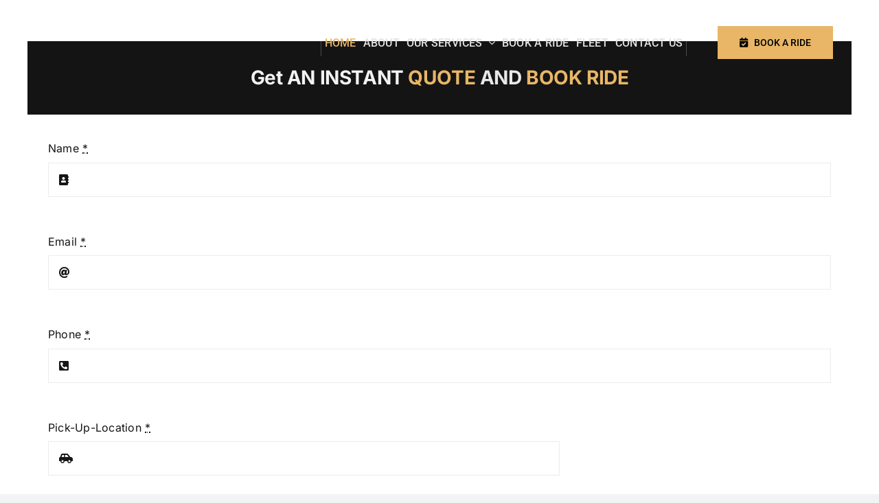

--- FILE ---
content_type: text/html; charset=UTF-8
request_url: https://cambridgelimoservice.com/
body_size: 63657
content:
<!DOCTYPE html><html class="avada-html-layout-wide avada-html-header-position-top avada-is-100-percent-template" lang="en-US"><head><script data-no-optimize="1">var litespeed_docref=sessionStorage.getItem("litespeed_docref");litespeed_docref&&(Object.defineProperty(document,"referrer",{get:function(){return litespeed_docref}}),sessionStorage.removeItem("litespeed_docref"));</script> <meta http-equiv="X-UA-Compatible" content="IE=edge" /><meta http-equiv="Content-Type" content="text/html; charset=utf-8"/><meta name="viewport" content="width=device-width, initial-scale=1" /><style id="awb-critical-css">@media all{@charset "UTF-8";ul{box-sizing:border-box}.screen-reader-text{border:0;clip:rect(1px,1px,1px,1px);-webkit-clip-path:inset(50%);clip-path:inset(50%);height:1px;margin:-1px;overflow:hidden;padding:0;position:absolute;width:1px;word-wrap:normal!important}html :where(img[class*=wp-image-]){height:auto;max-width:100%}}@media all{@font-face{font-family:Oswald;font-style:normal;font-weight:400;font-display:swap;src:url(https://fonts.gstatic.com/s/oswald/v53/TK3IWkUHHAIjg75cFRf3bXL8LICs1_Fv40pKlN4NNSeSASz7FmlbHYjedg.woff2) format('woff2');unicode-range:U+0460-052F,U+1C80-1C88,U+20B4,U+2DE0-2DFF,U+A640-A69F,U+FE2E-FE2F}@font-face{font-family:Oswald;font-style:normal;font-weight:400;font-display:swap;src:url(https://fonts.gstatic.com/s/oswald/v53/TK3IWkUHHAIjg75cFRf3bXL8LICs1_Fv40pKlN4NNSeSASz7FmlSHYjedg.woff2) format('woff2');unicode-range:U+0301,U+0400-045F,U+0490-0491,U+04B0-04B1,U+2116}@font-face{font-family:Oswald;font-style:normal;font-weight:400;font-display:swap;src:url(https://fonts.gstatic.com/s/oswald/v53/TK3IWkUHHAIjg75cFRf3bXL8LICs1_Fv40pKlN4NNSeSASz7FmlZHYjedg.woff2) format('woff2');unicode-range:U+0102-0103,U+0110-0111,U+0128-0129,U+0168-0169,U+01A0-01A1,U+01AF-01B0,U+0300-0301,U+0303-0304,U+0308-0309,U+0323,U+0329,U+1EA0-1EF9,U+20AB}@font-face{font-family:Oswald;font-style:normal;font-weight:400;font-display:swap;src:url(https://fonts.gstatic.com/s/oswald/v53/TK3IWkUHHAIjg75cFRf3bXL8LICs1_Fv40pKlN4NNSeSASz7FmlYHYjedg.woff2) format('woff2');unicode-range:U+0100-02AF,U+0304,U+0308,U+0329,U+1E00-1E9F,U+1EF2-1EFF,U+2020,U+20A0-20AB,U+20AD-20CF,U+2113,U+2C60-2C7F,U+A720-A7FF}@font-face{font-family:Oswald;font-style:normal;font-weight:400;font-display:swap;src:url(https://fonts.gstatic.com/s/oswald/v53/TK3IWkUHHAIjg75cFRf3bXL8LICs1_Fv40pKlN4NNSeSASz7FmlWHYg.woff2) format('woff2');unicode-range:U+0000-00FF,U+0131,U+0152-0153,U+02BB-02BC,U+02C6,U+02DA,U+02DC,U+0304,U+0308,U+0329,U+2000-206F,U+2074,U+20AC,U+2122,U+2191,U+2193,U+2212,U+2215,U+FEFF,U+FFFD}@font-face{font-family:Oswald;font-style:normal;font-weight:500;font-display:swap;src:url(https://fonts.gstatic.com/s/oswald/v53/TK3IWkUHHAIjg75cFRf3bXL8LICs1_Fv40pKlN4NNSeSASz7FmlbHYjedg.woff2) format('woff2');unicode-range:U+0460-052F,U+1C80-1C88,U+20B4,U+2DE0-2DFF,U+A640-A69F,U+FE2E-FE2F}@font-face{font-family:Oswald;font-style:normal;font-weight:500;font-display:swap;src:url(https://fonts.gstatic.com/s/oswald/v53/TK3IWkUHHAIjg75cFRf3bXL8LICs1_Fv40pKlN4NNSeSASz7FmlSHYjedg.woff2) format('woff2');unicode-range:U+0301,U+0400-045F,U+0490-0491,U+04B0-04B1,U+2116}@font-face{font-family:Oswald;font-style:normal;font-weight:500;font-display:swap;src:url(https://fonts.gstatic.com/s/oswald/v53/TK3IWkUHHAIjg75cFRf3bXL8LICs1_Fv40pKlN4NNSeSASz7FmlZHYjedg.woff2) format('woff2');unicode-range:U+0102-0103,U+0110-0111,U+0128-0129,U+0168-0169,U+01A0-01A1,U+01AF-01B0,U+0300-0301,U+0303-0304,U+0308-0309,U+0323,U+0329,U+1EA0-1EF9,U+20AB}@font-face{font-family:Oswald;font-style:normal;font-weight:500;font-display:swap;src:url(https://fonts.gstatic.com/s/oswald/v53/TK3IWkUHHAIjg75cFRf3bXL8LICs1_Fv40pKlN4NNSeSASz7FmlYHYjedg.woff2) format('woff2');unicode-range:U+0100-02AF,U+0304,U+0308,U+0329,U+1E00-1E9F,U+1EF2-1EFF,U+2020,U+20A0-20AB,U+20AD-20CF,U+2113,U+2C60-2C7F,U+A720-A7FF}@font-face{font-family:Oswald;font-style:normal;font-weight:500;font-display:swap;src:url(https://fonts.gstatic.com/s/oswald/v53/TK3IWkUHHAIjg75cFRf3bXL8LICs1_Fv40pKlN4NNSeSASz7FmlWHYg.woff2) format('woff2');unicode-range:U+0000-00FF,U+0131,U+0152-0153,U+02BB-02BC,U+02C6,U+02DA,U+02DC,U+0304,U+0308,U+0329,U+2000-206F,U+2074,U+20AC,U+2122,U+2191,U+2193,U+2212,U+2215,U+FEFF,U+FFFD}@font-face{font-family:Oswald;font-style:normal;font-weight:600;font-display:swap;src:url(https://fonts.gstatic.com/s/oswald/v53/TK3IWkUHHAIjg75cFRf3bXL8LICs1_Fv40pKlN4NNSeSASz7FmlbHYjedg.woff2) format('woff2');unicode-range:U+0460-052F,U+1C80-1C88,U+20B4,U+2DE0-2DFF,U+A640-A69F,U+FE2E-FE2F}@font-face{font-family:Oswald;font-style:normal;font-weight:600;font-display:swap;src:url(https://fonts.gstatic.com/s/oswald/v53/TK3IWkUHHAIjg75cFRf3bXL8LICs1_Fv40pKlN4NNSeSASz7FmlSHYjedg.woff2) format('woff2');unicode-range:U+0301,U+0400-045F,U+0490-0491,U+04B0-04B1,U+2116}@font-face{font-family:Oswald;font-style:normal;font-weight:600;font-display:swap;src:url(https://fonts.gstatic.com/s/oswald/v53/TK3IWkUHHAIjg75cFRf3bXL8LICs1_Fv40pKlN4NNSeSASz7FmlZHYjedg.woff2) format('woff2');unicode-range:U+0102-0103,U+0110-0111,U+0128-0129,U+0168-0169,U+01A0-01A1,U+01AF-01B0,U+0300-0301,U+0303-0304,U+0308-0309,U+0323,U+0329,U+1EA0-1EF9,U+20AB}@font-face{font-family:Oswald;font-style:normal;font-weight:600;font-display:swap;src:url(https://fonts.gstatic.com/s/oswald/v53/TK3IWkUHHAIjg75cFRf3bXL8LICs1_Fv40pKlN4NNSeSASz7FmlYHYjedg.woff2) format('woff2');unicode-range:U+0100-02AF,U+0304,U+0308,U+0329,U+1E00-1E9F,U+1EF2-1EFF,U+2020,U+20A0-20AB,U+20AD-20CF,U+2113,U+2C60-2C7F,U+A720-A7FF}@font-face{font-family:Oswald;font-style:normal;font-weight:600;font-display:swap;src:url(https://fonts.gstatic.com/s/oswald/v53/TK3IWkUHHAIjg75cFRf3bXL8LICs1_Fv40pKlN4NNSeSASz7FmlWHYg.woff2) format('woff2');unicode-range:U+0000-00FF,U+0131,U+0152-0153,U+02BB-02BC,U+02C6,U+02DA,U+02DC,U+0304,U+0308,U+0329,U+2000-206F,U+2074,U+20AC,U+2122,U+2191,U+2193,U+2212,U+2215,U+FEFF,U+FFFD}@font-face{font-family:Oswald;font-style:normal;font-weight:700;font-display:swap;src:url(https://fonts.gstatic.com/s/oswald/v53/TK3IWkUHHAIjg75cFRf3bXL8LICs1_Fv40pKlN4NNSeSASz7FmlbHYjedg.woff2) format('woff2');unicode-range:U+0460-052F,U+1C80-1C88,U+20B4,U+2DE0-2DFF,U+A640-A69F,U+FE2E-FE2F}@font-face{font-family:Oswald;font-style:normal;font-weight:700;font-display:swap;src:url(https://fonts.gstatic.com/s/oswald/v53/TK3IWkUHHAIjg75cFRf3bXL8LICs1_Fv40pKlN4NNSeSASz7FmlSHYjedg.woff2) format('woff2');unicode-range:U+0301,U+0400-045F,U+0490-0491,U+04B0-04B1,U+2116}@font-face{font-family:Oswald;font-style:normal;font-weight:700;font-display:swap;src:url(https://fonts.gstatic.com/s/oswald/v53/TK3IWkUHHAIjg75cFRf3bXL8LICs1_Fv40pKlN4NNSeSASz7FmlZHYjedg.woff2) format('woff2');unicode-range:U+0102-0103,U+0110-0111,U+0128-0129,U+0168-0169,U+01A0-01A1,U+01AF-01B0,U+0300-0301,U+0303-0304,U+0308-0309,U+0323,U+0329,U+1EA0-1EF9,U+20AB}@font-face{font-family:Oswald;font-style:normal;font-weight:700;font-display:swap;src:url(https://fonts.gstatic.com/s/oswald/v53/TK3IWkUHHAIjg75cFRf3bXL8LICs1_Fv40pKlN4NNSeSASz7FmlYHYjedg.woff2) format('woff2');unicode-range:U+0100-02AF,U+0304,U+0308,U+0329,U+1E00-1E9F,U+1EF2-1EFF,U+2020,U+20A0-20AB,U+20AD-20CF,U+2113,U+2C60-2C7F,U+A720-A7FF}@font-face{font-family:Oswald;font-style:normal;font-weight:700;font-display:swap;src:url(https://fonts.gstatic.com/s/oswald/v53/TK3IWkUHHAIjg75cFRf3bXL8LICs1_Fv40pKlN4NNSeSASz7FmlWHYg.woff2) format('woff2');unicode-range:U+0000-00FF,U+0131,U+0152-0153,U+02BB-02BC,U+02C6,U+02DA,U+02DC,U+0304,U+0308,U+0329,U+2000-206F,U+2074,U+20AC,U+2122,U+2191,U+2193,U+2212,U+2215,U+FEFF,U+FFFD}@font-face{font-family:'Roboto Condensed';font-style:italic;font-weight:400;font-display:swap;src:url(https://fonts.gstatic.com/s/robotocondensed/v27/ieVW2ZhZI2eCN5jzbjEETS9weq8-19ehAyvMum7nfDB64RgK1XNpLOSK.woff2) format('woff2');unicode-range:U+0460-052F,U+1C80-1C88,U+20B4,U+2DE0-2DFF,U+A640-A69F,U+FE2E-FE2F}@font-face{font-family:'Roboto Condensed';font-style:italic;font-weight:400;font-display:swap;src:url(https://fonts.gstatic.com/s/robotocondensed/v27/ieVW2ZhZI2eCN5jzbjEETS9weq8-19ehAyvMum7nfDB64RgK1XppLOSK.woff2) format('woff2');unicode-range:U+0301,U+0400-045F,U+0490-0491,U+04B0-04B1,U+2116}@font-face{font-family:'Roboto Condensed';font-style:italic;font-weight:400;font-display:swap;src:url(https://fonts.gstatic.com/s/robotocondensed/v27/ieVW2ZhZI2eCN5jzbjEETS9weq8-19ehAyvMum7nfDB64RgK1XJpLOSK.woff2) format('woff2');unicode-range:U+1F00-1FFF}@font-face{font-family:'Roboto Condensed';font-style:italic;font-weight:400;font-display:swap;src:url(https://fonts.gstatic.com/s/robotocondensed/v27/ieVW2ZhZI2eCN5jzbjEETS9weq8-19ehAyvMum7nfDB64RgK1X1pLOSK.woff2) format('woff2');unicode-range:U+0370-03FF}@font-face{font-family:'Roboto Condensed';font-style:italic;font-weight:400;font-display:swap;src:url(https://fonts.gstatic.com/s/robotocondensed/v27/ieVW2ZhZI2eCN5jzbjEETS9weq8-19ehAyvMum7nfDB64RgK1XFpLOSK.woff2) format('woff2');unicode-range:U+0102-0103,U+0110-0111,U+0128-0129,U+0168-0169,U+01A0-01A1,U+01AF-01B0,U+0300-0301,U+0303-0304,U+0308-0309,U+0323,U+0329,U+1EA0-1EF9,U+20AB}@font-face{font-family:'Roboto Condensed';font-style:italic;font-weight:400;font-display:swap;src:url(https://fonts.gstatic.com/s/robotocondensed/v27/ieVW2ZhZI2eCN5jzbjEETS9weq8-19ehAyvMum7nfDB64RgK1XBpLOSK.woff2) format('woff2');unicode-range:U+0100-02AF,U+0304,U+0308,U+0329,U+1E00-1E9F,U+1EF2-1EFF,U+2020,U+20A0-20AB,U+20AD-20CF,U+2113,U+2C60-2C7F,U+A720-A7FF}@font-face{font-family:'Roboto Condensed';font-style:italic;font-weight:400;font-display:swap;src:url(https://fonts.gstatic.com/s/robotocondensed/v27/ieVW2ZhZI2eCN5jzbjEETS9weq8-19ehAyvMum7nfDB64RgK1X5pLA.woff2) format('woff2');unicode-range:U+0000-00FF,U+0131,U+0152-0153,U+02BB-02BC,U+02C6,U+02DA,U+02DC,U+0304,U+0308,U+0329,U+2000-206F,U+2074,U+20AC,U+2122,U+2191,U+2193,U+2212,U+2215,U+FEFF,U+FFFD}@font-face{font-family:'Roboto Condensed';font-style:normal;font-weight:400;font-display:swap;src:url(https://fonts.gstatic.com/s/robotocondensed/v27/ieVl2ZhZI2eCN5jzbjEETS9weq8-19-7DRs5.woff2) format('woff2');unicode-range:U+0460-052F,U+1C80-1C88,U+20B4,U+2DE0-2DFF,U+A640-A69F,U+FE2E-FE2F}@font-face{font-family:'Roboto Condensed';font-style:normal;font-weight:400;font-display:swap;src:url(https://fonts.gstatic.com/s/robotocondensed/v27/ieVl2ZhZI2eCN5jzbjEETS9weq8-19a7DRs5.woff2) format('woff2');unicode-range:U+0301,U+0400-045F,U+0490-0491,U+04B0-04B1,U+2116}@font-face{font-family:'Roboto Condensed';font-style:normal;font-weight:400;font-display:swap;src:url(https://fonts.gstatic.com/s/robotocondensed/v27/ieVl2ZhZI2eCN5jzbjEETS9weq8-1967DRs5.woff2) format('woff2');unicode-range:U+1F00-1FFF}@font-face{font-family:'Roboto Condensed';font-style:normal;font-weight:400;font-display:swap;src:url(https://fonts.gstatic.com/s/robotocondensed/v27/ieVl2ZhZI2eCN5jzbjEETS9weq8-19G7DRs5.woff2) format('woff2');unicode-range:U+0370-03FF}@font-face{font-family:'Roboto Condensed';font-style:normal;font-weight:400;font-display:swap;src:url(https://fonts.gstatic.com/s/robotocondensed/v27/ieVl2ZhZI2eCN5jzbjEETS9weq8-1927DRs5.woff2) format('woff2');unicode-range:U+0102-0103,U+0110-0111,U+0128-0129,U+0168-0169,U+01A0-01A1,U+01AF-01B0,U+0300-0301,U+0303-0304,U+0308-0309,U+0323,U+0329,U+1EA0-1EF9,U+20AB}@font-face{font-family:'Roboto Condensed';font-style:normal;font-weight:400;font-display:swap;src:url(https://fonts.gstatic.com/s/robotocondensed/v27/ieVl2ZhZI2eCN5jzbjEETS9weq8-19y7DRs5.woff2) format('woff2');unicode-range:U+0100-02AF,U+0304,U+0308,U+0329,U+1E00-1E9F,U+1EF2-1EFF,U+2020,U+20A0-20AB,U+20AD-20CF,U+2113,U+2C60-2C7F,U+A720-A7FF}@font-face{font-family:'Roboto Condensed';font-style:normal;font-weight:400;font-display:swap;src:url(https://fonts.gstatic.com/s/robotocondensed/v27/ieVl2ZhZI2eCN5jzbjEETS9weq8-19K7DQ.woff2) format('woff2');unicode-range:U+0000-00FF,U+0131,U+0152-0153,U+02BB-02BC,U+02C6,U+02DA,U+02DC,U+0304,U+0308,U+0329,U+2000-206F,U+2074,U+20AC,U+2122,U+2191,U+2193,U+2212,U+2215,U+FEFF,U+FFFD}@font-face{font-family:'Roboto Condensed';font-style:normal;font-weight:700;font-display:swap;src:url(https://fonts.gstatic.com/s/robotocondensed/v27/ieVl2ZhZI2eCN5jzbjEETS9weq8-19-7DRs5.woff2) format('woff2');unicode-range:U+0460-052F,U+1C80-1C88,U+20B4,U+2DE0-2DFF,U+A640-A69F,U+FE2E-FE2F}@font-face{font-family:'Roboto Condensed';font-style:normal;font-weight:700;font-display:swap;src:url(https://fonts.gstatic.com/s/robotocondensed/v27/ieVl2ZhZI2eCN5jzbjEETS9weq8-19a7DRs5.woff2) format('woff2');unicode-range:U+0301,U+0400-045F,U+0490-0491,U+04B0-04B1,U+2116}@font-face{font-family:'Roboto Condensed';font-style:normal;font-weight:700;font-display:swap;src:url(https://fonts.gstatic.com/s/robotocondensed/v27/ieVl2ZhZI2eCN5jzbjEETS9weq8-1967DRs5.woff2) format('woff2');unicode-range:U+1F00-1FFF}@font-face{font-family:'Roboto Condensed';font-style:normal;font-weight:700;font-display:swap;src:url(https://fonts.gstatic.com/s/robotocondensed/v27/ieVl2ZhZI2eCN5jzbjEETS9weq8-19G7DRs5.woff2) format('woff2');unicode-range:U+0370-03FF}@font-face{font-family:'Roboto Condensed';font-style:normal;font-weight:700;font-display:swap;src:url(https://fonts.gstatic.com/s/robotocondensed/v27/ieVl2ZhZI2eCN5jzbjEETS9weq8-1927DRs5.woff2) format('woff2');unicode-range:U+0102-0103,U+0110-0111,U+0128-0129,U+0168-0169,U+01A0-01A1,U+01AF-01B0,U+0300-0301,U+0303-0304,U+0308-0309,U+0323,U+0329,U+1EA0-1EF9,U+20AB}@font-face{font-family:'Roboto Condensed';font-style:normal;font-weight:700;font-display:swap;src:url(https://fonts.gstatic.com/s/robotocondensed/v27/ieVl2ZhZI2eCN5jzbjEETS9weq8-19y7DRs5.woff2) format('woff2');unicode-range:U+0100-02AF,U+0304,U+0308,U+0329,U+1E00-1E9F,U+1EF2-1EFF,U+2020,U+20A0-20AB,U+20AD-20CF,U+2113,U+2C60-2C7F,U+A720-A7FF}@font-face{font-family:'Roboto Condensed';font-style:normal;font-weight:700;font-display:swap;src:url(https://fonts.gstatic.com/s/robotocondensed/v27/ieVl2ZhZI2eCN5jzbjEETS9weq8-19K7DQ.woff2) format('woff2');unicode-range:U+0000-00FF,U+0131,U+0152-0153,U+02BB-02BC,U+02C6,U+02DA,U+02DC,U+0304,U+0308,U+0329,U+2000-206F,U+2074,U+20AC,U+2122,U+2191,U+2193,U+2212,U+2215,U+FEFF,U+FFFD}*{box-sizing:border-box}body{margin:0;min-width:320px;-webkit-text-size-adjust:100%;overflow-x:hidden;overflow-y:scroll;color:var(--body_typography-color);font-size:var(--body_typography-font-size,16px);font-family:var(--body_typography-font-family,inherit)}#boxed-wrapper{overflow-x:hidden;overflow-x:clip}#wrapper{overflow:visible}img{border-style:none;vertical-align:top;max-width:100%;height:auto}a{text-decoration:none}#main{padding:55px 10px 45px;clear:both}#content{width:71.1702128%;float:left;min-height:1px}#content.full-width{width:100%}.toggle-content{padding-top:10px;padding-bottom:15px;position:relative}.post-content p{margin:0 0 20px}.fusion-animated{position:relative;z-index:2000}.layout-wide-mode #wrapper{width:100%;max-width:none}#sliders-container{position:relative}.fusion-row{margin:0 auto}.fusion-row:after,.fusion-row:before{content:" ";display:table}.fusion-row:after{clear:both}strong{font-weight:bolder}.screen-reader-text{border:0;clip:rect(1px,1px,1px,1px);-webkit-clip-path:inset(50%);clip-path:inset(50%);height:1px;margin:-1px;overflow:hidden;padding:0;position:absolute!important;width:1px;word-wrap:normal!important}.post-content p{margin-top:0;margin-bottom:20px}.fusion-page-load-link{display:none}html:not(.avada-html-layout-boxed):not(.avada-html-layout-framed),html:not(.avada-html-layout-boxed):not(.avada-html-layout-framed) body{background-color:var(--bg_color);background-blend-mode:var(--bg-color-overlay)}body{background-image:var(--bg_image);background-repeat:var(--bg_repeat)}#main,.layout-wide-mode #main,.layout-wide-mode #wrapper,body,html{background-color:var(--content_bg_color)}#main{background-image:var(--content_bg_image);background-repeat:var(--content_bg_repeat)}#toTop{background-color:#333;border-radius:4px 4px 0 0;bottom:0;height:35px;position:fixed;text-align:center;width:48px;opacity:0;z-index:100000;line-height:1}#toTop:before{line-height:35px;content:"\f106";-webkit-font-smoothing:antialiased;font-family:awb-icons;font-size:22px;color:#fff}.to-top-container #toTop{border-radius:var(--totop_border_radius) var(--totop_border_radius) 0 0}.to-top-right #toTop{right:75px}#main .fusion-row{max-width:var(--site_width)}html:not(.avada-has-site-width-percent) #main{padding-left:30px;padding-right:30px}html:not(.avada-has-site-width-percent) #main.width-100{padding-left:var(--hundredp_padding-fallback_to_zero);padding-right:var(--hundredp_padding-fallback_to_zero)}.width-100 .fusion-fullwidth,.width-100 .nonhundred-percent-fullwidth{margin-left:var(--hundredp_padding-hundred_percent_negative_margin);margin-right:var(--hundredp_padding-hundred_percent_negative_margin)}#main{padding-left:30px;padding-right:30px;padding-top:var(--main_padding-top);padding-bottom:var(--main_padding-bottom)}#main.width-100{padding-left:var(--hundredp_padding-fallback_to_zero);padding-right:var(--hundredp_padding-fallback_to_zero)}html.avada-is-100-percent-template #main{padding-left:0;padding-right:0}html.avada-is-100-percent-template #main.width-100{padding-left:var(--hundredp_padding-fallback_to_zero);padding-right:var(--hundredp_padding-fallback_to_zero)}.layout-wide-mode #wrapper{width:100%;max-width:none}body{font-family:var(--body_typography-font-family);font-weight:var(--body_typography-font-weight);letter-spacing:var(--body_typography-letter-spacing);font-style:var(--body_typography-font-style,normal)}body{font-size:var(--body_typography-font-size)}.fusion-accordian .panel-body,body{line-height:var(--body_typography-line-height)}body{color:var(--body_typography-color)}body a,body a:after,body a:before{color:var(--link_color)}.fusion-title h1,.post-content h1,h1{font-family:var(--h1_typography-font-family);font-weight:var(--h1_typography-font-weight);line-height:var(--h1_typography-line-height);letter-spacing:var(--h1_typography-letter-spacing);text-transform:var(--h1_typography-text-transform);font-style:var(--h1_typography-font-style,normal)}.post-content h1,h1{font-size:var(--h1_typography-font-size)}.post-content h1,.title h1,h1{color:var(--h1_typography-color)}h1{margin-top:var(--h1_typography-margin-top);margin-bottom:var(--h1_typography-margin-bottom)}.post-content h2,h2{font-family:var(--h2_typography-font-family);font-weight:var(--h2_typography-font-weight);line-height:var(--h2_typography-line-height);letter-spacing:var(--h2_typography-letter-spacing);text-transform:var(--h2_typography-text-transform);font-style:var(--h2_typography-font-style,normal)}.post-content h2,h2{font-size:var(--h2_typography-font-size)}h2{color:var(--h2_typography-color)}.fusion-title-size-two,h2{margin-top:var(--h2_typography-margin-top);margin-bottom:var(--h2_typography-margin-bottom)}.post-content h3,h3{font-family:var(--h3_typography-font-family);font-weight:var(--h3_typography-font-weight);line-height:var(--h3_typography-line-height);letter-spacing:var(--h3_typography-letter-spacing);text-transform:var(--h3_typography-text-transform);font-style:var(--h3_typography-font-style,normal)}.post-content h3,h3{font-size:var(--h3_typography-font-size)}.fusion-title h3,.post-content h3,.title h3,h3{color:var(--h3_typography-color)}h3{margin-top:var(--h3_typography-margin-top);margin-bottom:var(--h3_typography-margin-bottom)}:root{--awb-color1:#ffffff;--awb-color1-h:0;--awb-color1-s:0%;--awb-color1-l:100%;--awb-color1-a:100%;--awb-color2:#f9f9fb;--awb-color2-h:240;--awb-color2-s:20%;--awb-color2-l:98%;--awb-color2-a:100%;--awb-color3:#f2f3f5;--awb-color3-h:220;--awb-color3-s:13%;--awb-color3-l:95%;--awb-color3-a:100%;--awb-color4:#e8b666;--awb-color4-h:37;--awb-color4-s:74%;--awb-color4-l:65%;--awb-color4-a:100%;--awb-color5:#e8c999;--awb-color5-h:36;--awb-color5-s:63%;--awb-color5-l:75%;--awb-color5-a:100%;--awb-color6:#434549;--awb-color6-h:220;--awb-color6-s:4%;--awb-color6-l:27%;--awb-color6-a:100%;--awb-color7:#212326;--awb-color7-h:216;--awb-color7-s:7%;--awb-color7-l:14%;--awb-color7-a:100%;--awb-color8:#141617;--awb-color8-h:200;--awb-color8-s:7%;--awb-color8-l:8%;--awb-color8-a:100%;--awb-typography1-font-family:Inter,Arial,Helvetica,sans-serif;--awb-typography1-font-size:46px;--awb-typography1-font-weight:600;--awb-typography1-font-style:normal;--awb-typography1-line-height:1.2;--awb-typography1-letter-spacing:-0.015em;--awb-typography1-text-transform:none;--awb-typography2-font-family:Inter,Arial,Helvetica,sans-serif;--awb-typography2-font-size:24px;--awb-typography2-font-weight:600;--awb-typography2-font-style:normal;--awb-typography2-line-height:1.1;--awb-typography2-letter-spacing:0px;--awb-typography2-text-transform:none;--awb-typography3-font-family:Inter,Arial,Helvetica,sans-serif;--awb-typography3-font-size:16px;--awb-typography3-font-weight:500;--awb-typography3-font-style:normal;--awb-typography3-line-height:1.2;--awb-typography3-letter-spacing:0.015em;--awb-typography3-text-transform:none;--awb-typography4-font-family:Inter,Arial,Helvetica,sans-serif;--awb-typography4-font-size:16px;--awb-typography4-font-weight:400;--awb-typography4-font-style:normal;--awb-typography4-line-height:1.72;--awb-typography4-letter-spacing:0.015em;--awb-typography4-text-transform:none;--awb-typography5-font-family:Inter,Arial,Helvetica,sans-serif;--awb-typography5-font-size:13px;--awb-typography5-font-weight:400;--awb-typography5-font-style:normal;--awb-typography5-line-height:1.72;--awb-typography5-letter-spacing:0.015em;--awb-typography5-text-transform:none;--site_width:1200px;--main_padding-top:60px;--main_padding-bottom:60px;--hundredp_padding:30px;--hundredp_padding-fallback_to_zero:30px;--hundredp_padding-hundred_percent_negative_margin:-30px;--bg_image:none;--bg_repeat:no-repeat;--bg_color:var(--awb-color3);--bg-color-overlay:normal;--content_bg_color:var(--awb-color1);--content_bg_image:none;--content_bg_repeat:no-repeat;--body_typography-font-family:var(--awb-typography4-font-family);--body_typography-font-size:var(--awb-typography4-font-size);--body_typography-font-weight:var(--awb-typography4-font-weight);--body_typography-font-style:var(--awb-typography4-font-style);--body_typography-line-height:var(--awb-typography4-line-height);--body_typography-letter-spacing:var(--awb-typography4-letter-spacing);--body_typography-color:var(--awb-color8);--link_color:var(--awb-color5);--h1_typography-font-family:Oswald,1;--h1_typography-font-weight:600;--h1_typography-line-height:var(--awb-typography1-line-height);--h1_typography-letter-spacing:var(--awb-typography1-letter-spacing);--h1_typography-font-size:42px;--h1_typography-color:var(--awb-color8);--h1_typography-text-transform:none;--h1_typography-margin-top:0.67em;--h1_typography-margin-bottom:0.67em;--h2_typography-font-family:Oswald,1;--h2_typography-font-weight:600;--h2_typography-line-height:var(--awb-typography1-line-height);--h2_typography-letter-spacing:var(--awb-typography1-letter-spacing);--h2_typography-font-size:38px;--h2_typography-color:var(--awb-color8);--h2_typography-text-transform:none;--h2_typography-margin-top:0em;--h2_typography-margin-bottom:1.1em;--h3_typography-font-family:Oswald,1;--h3_typography-font-weight:600;--h3_typography-line-height:var(--awb-typography1-line-height);--h3_typography-letter-spacing:var(--awb-typography1-letter-spacing);--h3_typography-font-size:32px;--h3_typography-color:var(--awb-color8);--h3_typography-text-transform:none;--h3_typography-margin-top:1em;--h3_typography-margin-bottom:1em;--button_padding-top:16px;--button_padding-bottom:16px;--button_padding-left:32px;--button_padding-right:32px;--button_typography-font-family:"Roboto Condensed",1;--button_typography-font-weight:400;--button_typography-letter-spacing:0px;--button_font_size:var(--awb-typography3-font-size);--button_line_height:var(--awb-typography3-line-height);--button_text_transform:uppercase;--button_gradient_top_color:#e8b363;--button_gradient_bottom_color:#e8a94c;--button_gradient_start:0%;--button_gradient_end:100%;--button_gradient_angle:180deg;--button_accent_color:#000000;--button_border_width-top:0px;--button_border_width-right:0px;--button_border_width-bottom:0px;--button_border_width-left:0px;--button_border_color:var(--awb-color1);--col_margin-top:0px;--col_margin-bottom:20px;--col_spacing:4%;--container_padding_default_top:0px;--container_padding_default_bottom:0px;--container_padding_default_left:0px;--container_padding_default_right:0px;--container_padding_100_top:0px;--container_padding_100_bottom:0px;--container_padding_100_left:30px;--container_padding_100_right:30px;--full_width_bg_color:rgba(255,255,255,0);--full_width_border_sizes_top:0px;--full_width_border_sizes_bottom:0px;--full_width_border_sizes_left:0px;--full_width_border_sizes_right:0px;--full_width_border_color:var(--awb-color3);--title_border_color:var(--awb-color3);--title_margin-top:10px;--title_margin-right:0px;--title_margin-bottom:15px;--title_margin-left:0px;--title_margin_mobile-top:10px;--title_margin_mobile-right:0px;--title_margin_mobile-bottom:10px;--title_margin_mobile-left:0px}#toTop{--totop_border_radius:6px}body{--button-border-radius-top-left:0;--button-border-radius-top-right:0;--button-border-radius-bottom-right:0;--button-border-radius-bottom-left:0}@font-face{font-family:awb-icons;src:url("https://cambridgelimoservice.com/wp-content/themes/Avada/includes/lib/assets/fonts/icomoon/awb-icons.woff") format('woff'),url("https://cambridgelimoservice.com/wp-content/themes/Avada/includes/lib/assets/fonts/icomoon/awb-icons.ttf") format('truetype'),url("https://cambridgelimoservice.com/wp-content/themes/Avada/includes/lib/assets/fonts/icomoon/awb-icons.svg#awb-icons") format('svg');font-weight:400;font-style:normal;font-display:swap}.fas{-moz-osx-font-smoothing:grayscale;-webkit-font-smoothing:antialiased;display:inline-block;font-style:normal;font-variant:normal;text-rendering:auto;line-height:1}@font-face{font-family:"Font Awesome 5 Free";font-style:normal;font-weight:400;src:url(//cambridgelimoservice.com/wp-content/themes/Avada/includes/lib/assets/fonts/fontawesome/webfonts/fa-regular-400.eot);src:url(//cambridgelimoservice.com/wp-content/themes/Avada/includes/lib/assets/fonts/fontawesome/webfonts/fa-regular-400.eot?#iefix) format("embedded-opentype"),url(//cambridgelimoservice.com/wp-content/themes/Avada/includes/lib/assets/fonts/fontawesome/webfonts/fa-regular-400.woff2) format("woff2"),url(//cambridgelimoservice.com/wp-content/themes/Avada/includes/lib/assets/fonts/fontawesome/webfonts/fa-regular-400.woff) format("woff"),url(//cambridgelimoservice.com/wp-content/themes/Avada/includes/lib/assets/fonts/fontawesome/webfonts/fa-regular-400.ttf) format("truetype"),url(//cambridgelimoservice.com/wp-content/themes/Avada/includes/lib/assets/fonts/fontawesome/webfonts/fa-regular-400.svg#fontawesome) format("svg");font-display:swap}@font-face{font-family:"Font Awesome 5 Free";font-style:normal;font-weight:900;src:url(//cambridgelimoservice.com/wp-content/themes/Avada/includes/lib/assets/fonts/fontawesome/webfonts/fa-solid-900.eot);src:url(//cambridgelimoservice.com/wp-content/themes/Avada/includes/lib/assets/fonts/fontawesome/webfonts/fa-solid-900.eot?#iefix) format("embedded-opentype"),url(//cambridgelimoservice.com/wp-content/themes/Avada/includes/lib/assets/fonts/fontawesome/webfonts/fa-solid-900.woff2) format("woff2"),url(//cambridgelimoservice.com/wp-content/themes/Avada/includes/lib/assets/fonts/fontawesome/webfonts/fa-solid-900.woff) format("woff"),url(//cambridgelimoservice.com/wp-content/themes/Avada/includes/lib/assets/fonts/fontawesome/webfonts/fa-solid-900.ttf) format("truetype"),url(//cambridgelimoservice.com/wp-content/themes/Avada/includes/lib/assets/fonts/fontawesome/webfonts/fa-solid-900.svg#fontawesome) format("svg");font-display:swap}.fas{font-family:"Font Awesome 5 Free";font-weight:900}.fa-angle-double-right:before{content:"\f101"}.fa-angle-double-up:before{content:"\f102"}.fa-bars:before{content:"\f0c9"}.fa-calendar-check:before{content:"\f274"}.fa-headset:before{content:"\f590"}.fa-phone-alt:before{content:"\f879"}.fa-times:before{content:"\f00d"}.collapse{display:none}.fusion-button,.fusion-button-default{--button_margin-top:0px;--button_margin-right:0px;--button_margin-bottom:0px;--button_margin-left:0px;display:inline-flex;justify-content:center;align-items:center;position:relative;text-decoration:none;box-sizing:border-box;font-family:var(--button_typography-font-family);font-weight:var(--button_typography-font-weight);font-style:var(--button_typography-font-style,normal);letter-spacing:var(--button_typography-letter-spacing);border-width:var(--button_border_width-top,0) var(--button_border_width-right,0) var(--button_border_width-bottom,0) var(--button_border_width-left,0);border-style:solid;border-radius:var(--button-border-radius-top-left,0) var(--button-border-radius-top-right,0) var(--button-border-radius-bottom-right,0) var(--button-border-radius-bottom-left,0);text-transform:var(--button_text_transform);margin:var(--button_margin-top) var(--button_margin-right) var(--button_margin-bottom) var(--button_margin-left)}.fusion-body .fusion-button-default-size{padding-top:var(--button_padding-top,13px);padding-right:var(--button_padding-right,29px);padding-bottom:var(--button_padding-bottom,13px);padding-left:var(--button_padding-left,29px);line-height:var(--button_line_height,1);font-size:var(--button_font_size,14px)}.fusion-button-default{background:var(--button_gradient_top_color);color:var(--button_accent_color);border-color:var(--button_border_color)}.fusion-button-default .fusion-button-text{color:var(--button_accent_color)}.fusion-has-button-gradient .fusion-button-default,.fusion-has-button-gradient.fusion-button-default{--button_gradient:linear-gradient(var(--button_gradient_angle,180deg),var(--button_gradient_top_color) var(--button_gradient_start,0%),var(--button_gradient_bottom_color) var(--button_gradient_end,100%));background-image:var(--button_gradient)}.fusion-button i{color:var(--button_accent_color)}.fusion-button.button-flat{box-shadow:none!important}.fusion-disable-outline .fusion-button{outline:0}.button-icon-left{margin-right:.7em}.button-icon-right{margin-left:.7em}.fusion-button-default-size{padding-top:var(--button_padding-top,13px);padding-right:var(--button_padding-right,29px);padding-bottom:var(--button_padding-bottom,13px);padding-left:var(--button_padding-left,29px);line-height:var(--button_line_height,1);font-size:var(--button_font_size,14px)}.fusion-image-element{--awb-margin-top:0;--awb-margin-right:0;--awb-margin-bottom:0;--awb-margin-left:0;--awb-filter:none;--awb-max-width:100%;margin-top:var(--awb-margin-top);margin-right:var(--awb-margin-right);margin-bottom:var(--awb-margin-bottom);margin-left:var(--awb-margin-left);line-height:1}.fusion-imageframe{display:inline-block;z-index:1;overflow:hidden;position:relative;vertical-align:middle;max-width:var(--awb-max-width);line-height:1;filter:var(--awb-filter)}.fusion-imageframe img{vertical-align:top;box-shadow:none!important}.awb-menu{--awb-font-size:16px;--awb-margin-top:0px;--awb-margin-bottom:0px;--awb-justify-content:flex-start;--awb-fusion-font-family-typography:inherit;--awb-fusion-font-style-typography:inherit;--awb-fusion-font-weight-typography:400;--awb-text-transform:none;--awb-min-height:4em;--awb-gap:0px;--awb-bg:rgba(0,0,0,0);--awb-border-radius-top-left:0px;--awb-border-radius-top-right:0px;--awb-border-radius-bottom-left:0px;--awb-border-radius-bottom-right:0px;--awb-color:#212934;--awb-line-height:var(--body_typography-line-height);--awb-letter-spacing:var(--body_typography-letter-spacing);--awb-items-padding-top:0px;--awb-items-padding-right:0px;--awb-items-padding-bottom:0px;--awb-items-padding-left:0px;--awb-border-top:0px;--awb-border-right:0px;--awb-border-bottom:0px;--awb-border-left:0px;--awb-border-color:rgba(0,0,0,0);--awb-active-bg:rgba(0,0,0,0);--awb-active-border-top:0px;--awb-active-border-right:0px;--awb-active-border-bottom:0px;--awb-active-border-left:0px;--awb-active-border-color:rgba(0,0,0,0);--awb-active-color:#65bc7b;--awb-submenu-items-padding-top:12px;--awb-submenu-items-padding-right:20px;--awb-submenu-items-padding-bottom:12px;--awb-submenu-items-padding-left:20px;--awb-submenu-font-size:14px;--awb-submenu-text-transform:none;--awb-box-shadow:none;--awb-submenu-border-radius-top-left:0px;--awb-submenu-border-radius-top-right:0px;--awb-submenu-border-radius-bottom-left:0px;--awb-submenu-border-radius-bottom-right:0px;--awb-submenu-space:0px;--awb-submenu-max-width:100%;--awb-submenu-sep-color:#e2e2e2;--awb-submenu-bg:#fff;--awb-sub-justify-content:space-between;--awb-submenu-color:#212934;--awb-fusion-font-family-submenu-typography:inherit;--awb-fusion-font-style-submenu-typography:inherit;--awb-fusion-font-weight-submenu-typography:400;--awb-submenu-line-height:inherit;--awb-submenu-letter-spacing:inherit}.awb-menu{margin-top:var(--awb-margin-top);margin-bottom:var(--awb-margin-bottom);width:100%;opacity:1;font-size:var(--awb-font-size)}.awb-menu .awb-menu__main-ul{font-size:var(--awb-font-size)}.awb-menu__main-ul{display:flex;flex-wrap:wrap;list-style:none;align-items:var(--awb-align-items);justify-content:var(--awb-justify-content);padding:0;font-family:var(--awb-fusion-font-family-typography);font-style:var(--awb-fusion-font-style-typography);font-weight:var(--awb-fusion-font-weight-typography);text-transform:var(--awb-text-transform);-webkit-margin-before:0;margin-block-start:0;-webkit-margin-after:0;margin-block-end:0;min-height:var(--awb-min-height);position:relative}.awb-menu__main-ul_row{flex-direction:row}.awb-menu__main-li{position:relative;display:flex;justify-content:center;margin-left:calc(var(--awb-gap)/ 2);margin-right:calc(var(--awb-gap)/ 2);line-height:var(--awb-line-height,inherit);letter-spacing:var(--awb-letter-spacing)}.awb-menu__main-li>*{z-index:10}.awb-menu__main-li:first-child{-webkit-margin-start:0;margin-inline-start:0}.awb-menu__main-li:last-child{-webkit-margin-end:0;margin-inline-end:0}.awb-menu__main-li_regular{background-color:var(--awb-bg);border-radius:var(--awb-border-radius-top-left) var(--awb-border-radius-top-right) var(--awb-border-radius-bottom-right) var(--awb-border-radius-bottom-left)}.awb-menu__main-a{color:var(--awb-color)!important;display:flex;align-items:center;justify-content:center;width:100%}.awb-menu__main-a_regular{padding-top:calc(var(--awb-items-padding-top) + var(--awb-border-top));padding-right:calc(var(--awb-items-padding-right) + var(--awb-border-right));padding-bottom:calc(var(--awb-items-padding-bottom) + var(--awb-border-bottom));padding-left:calc(var(--awb-items-padding-left) + var(--awb-border-left))}.awb-menu__main-background-active,.awb-menu__main-background-default{position:absolute;top:0;width:100%;height:100%;z-index:1;background-color:var(--awb-bg);border-top-width:var(--awb-border-top);border-right-width:var(--awb-border-right);border-bottom-width:var(--awb-border-bottom);border-left-width:var(--awb-border-left);border-color:var(--awb-border-color);border-radius:var(--awb-border-radius-top-left) var(--awb-border-radius-top-right) var(--awb-border-radius-bottom-right) var(--awb-border-radius-bottom-left);border-style:solid}.awb-menu__main-background-active_fade,.awb-menu__main-background-default_fade{left:0;opacity:1}.awb-menu__main-background-active{background-color:var(--awb-active-bg);border-top-width:var(--awb-active-border-top);border-right-width:var(--awb-active-border-right);border-bottom-width:var(--awb-active-border-bottom);border-left-width:var(--awb-active-border-left);border-color:var(--awb-active-border-color)}.awb-menu__main-background-active_fade{opacity:0}.awb-menu__main-li_regular.current-menu-item .awb-menu__main-a_regular{color:var(--awb-active-color)!important;padding-top:calc(var(--awb-items-padding-top) + var(--awb-active-border-top));padding-right:calc(var(--awb-items-padding-right) + var(--awb-active-border-right));padding-bottom:calc(var(--awb-items-padding-bottom) + var(--awb-active-border-bottom));padding-left:calc(var(--awb-items-padding-left) + var(--awb-active-border-left))}.awb-menu__main-li_regular.current-menu-item .awb-menu__main-background-default_fade{opacity:0}.awb-menu__main-li_regular.current-menu-item .awb-menu__main-background-active_fade{opacity:1}.awb-menu__open-nav-submenu-hover,.awb-menu__open-nav-submenu_mobile{display:none;justify-content:center;align-items:center;background:0 0;border:0;box-shadow:none;box-sizing:border-box;padding:0;font-size:var(--awb-font-size)}.awb-menu__open-nav-submenu-hover:before,.awb-menu__open-nav-submenu_mobile:before{content:"\f107";font-family:awb-icons;line-height:1}.awb-menu__open-nav-submenu_mobile{box-sizing:content-box}.awb-menu__open-nav-submenu-hover{-webkit-padding-start:0.5em;padding-inline-start:0.5em}.awb-menu_dc-yes.awb-menu_em-hover .awb-menu__open-nav-submenu-hover{display:flex}.awb-menu__sub-ul{margin:0;list-style:none;padding:0}.awb-menu__sub-ul{font-size:var(--awb-submenu-font-size);text-transform:var(--awb-submenu-text-transform);border-top-left-radius:var(--awb-submenu-border-radius-top-left);border-top-right-radius:var(--awb-submenu-border-radius-top-right);border-bottom-left-radius:var(--awb-submenu-border-radius-bottom-left);border-bottom-right-radius:var(--awb-submenu-border-radius-bottom-right)}.awb-menu_dropdown .awb-menu__sub-ul{z-index:-10;flex-direction:column;display:table;visibility:hidden;opacity:0;position:absolute;box-shadow:var(--awb-box-shadow);top:100%;width:max-content}.awb-menu_dropdown.awb-menu_row .awb-menu__sub-ul_main{margin-top:var(--awb-submenu-space)}.ltr .awb-menu__sub-ul{left:0}.awb-menu__sub-li{width:var(--awb-submenu-max-width);border-bottom:1px solid var(--awb-submenu-sep-color);background-color:var(--awb-submenu-bg);position:relative}.awb-menu__sub-li:first-child{border-top-left-radius:var(--awb-submenu-border-radius-top-left);border-top-right-radius:var(--awb-submenu-border-radius-top-right)}.awb-menu__sub-li:last-child{border-bottom-width:0;border-bottom-left-radius:var(--awb-submenu-border-radius-bottom-left);border-bottom-right-radius:var(--awb-submenu-border-radius-bottom-right)}.awb-menu__sub-a{display:flex;justify-content:var(--awb-sub-justify-content);align-items:center;color:var(--awb-submenu-color)!important;padding-top:var(--awb-submenu-items-padding-top);padding-bottom:var(--awb-submenu-items-padding-bottom);padding-left:var(--awb-submenu-items-padding-left);padding-right:var(--awb-submenu-items-padding-right);font-family:var(--awb-fusion-font-family-submenu-typography);font-weight:var(--awb-fusion-font-weight-submenu-typography);font-style:var(--awb-fusion-font-style-submenu-typography);width:100%;font-size:var(--awb-submenu-font-size);text-transform:var(--awb-submenu-text-transform);line-height:var(--awb-submenu-line-height);letter-spacing:var(--awb-submenu-letter-spacing)}.ltr .awb-menu__sub-ul_grand{top:0;left:100%}.awb-menu_expand-right .awb-menu__sub-ul_grand{left:100%;right:auto}.awb-menu_expand-right .awb-menu__sub-ul .awb-menu__open-nav-submenu-hover:before{transform:rotate(270deg)}.awb-menu_row .menu-text{display:flex;align-items:center;text-align:center}.awb-menu_icons-left .awb-menu__main-a{flex-direction:row}.awb-menu_v-stacked .menu-item-has-children .awb-menu__sub-a{grid-area:link}.awb-menu_v-stacked .menu-item-has-children .awb-menu__open-nav-submenu_click{grid-area:caret}.awb-menu_v-stacked .menu-item-has-children .awb-menu__sub-ul{grid-area:submenu}.awb-menu{--awb-mobile-trigger-background-color:#fff;--awb-mobile-trigger-color:#4a4e57;--awb-trigger-padding-top:12px;--awb-trigger-padding-right:20px;--awb-trigger-padding-bottom:12px;--awb-trigger-padding-left:20px;--awb-mobile-trigger-font-size:1em}.awb-menu__m-toggle{background-color:var(--awb-mobile-trigger-background-color);color:var(--awb-mobile-trigger-color);padding-top:var(--awb-trigger-padding-top);padding-right:var(--awb-trigger-padding-right);padding-bottom:var(--awb-trigger-padding-bottom);padding-left:var(--awb-trigger-padding-left);box-sizing:content-box;font-family:var(--awb-fusion-font-family-typography);font-style:var(--awb-fusion-font-style-typography);font-weight:var(--awb-fusion-font-weight-typography);font-size:var(--awb-mobile-trigger-font-size);border:none!important;box-shadow:none!important;display:none}.awb-menu__m-toggle-inner{display:flex;justify-content:flex-start;align-items:center}.awb-menu__m-collapse-icon{position:relative;width:1em;height:1em;-webkit-margin-start:0.5em;margin-inline-start:.5em}.awb-menu__m-collapse-icon-close,.awb-menu__m-collapse-icon-open{width:1em;position:absolute;left:0;opacity:0;transform:rotate(0)}.awb-menu__m-collapse-icon-open{opacity:1}.awb-menu__m-collapse-icon-close_no-text,.awb-menu__m-collapse-icon-open_no-text{left:0}.awb-menu__m-collapse-icon_no-text{margin-left:0;margin-right:0}.fusion-text{--awb-content-alignment:initial;--awb-font-size:inherit;--awb-line-height:inherit;--awb-letter-spacing:inherit;--awb-text-transform:inherit;--awb-text-color:inherit;--awb-text-font-family:inherit;--awb-text-font-style:inherit;--awb-text-font-weight:inherit;--awb-margin-top:0;--awb-margin-right:0;--awb-margin-bottom:0;--awb-margin-left:0;text-align:var(--awb-content-alignment);font-size:var(--awb-font-size);line-height:var(--awb-line-height);letter-spacing:var(--awb-letter-spacing);text-transform:var(--awb-text-transform);color:var(--awb-text-color);font-family:var(--awb-text-font-family);font-weight:var(--awb-text-font-weight);font-style:var(--awb-text-font-style);margin:var(--awb-margin-top) var(--awb-margin-right) var(--awb-margin-bottom) var(--awb-margin-left)}.fusion-body .fusion-title{--awb-text-color:var(--body_typography-color);--awb-margin-top:var(--title_margin-top);--awb-margin-right:var(--title_margin-right);--awb-margin-bottom:var(--title_margin-bottom);--awb-margin-left:var(--title_margin-left);--awb-sep-color:var(--title_border_color);--awb-font-size:var(--body_typography-font-size);margin-top:var(--awb-margin-top);margin-right:var(--awb-margin-right);margin-bottom:var(--awb-margin-bottom);margin-left:var(--awb-margin-left);display:flex;flex-wrap:nowrap;align-items:center;border-bottom-color:var(--awb-sep-color);font-size:var(--awb-font-size)}.fusion-body .fusion-title.fusion-title-size-one{--awb-font-size:var(--h1_typography-font-size);--awb-text-color:var(--h1_typography-color)}.fusion-body .fusion-title.fusion-title-size-two{--awb-font-size:var(--h2_typography-font-size);--awb-text-color:var(--h2_typography-color)}.fusion-body .fusion-title.fusion-title-size-three{--awb-font-size:var(--h3_typography-font-size);--awb-text-color:var(--h3_typography-color)}.fusion-body .fusion-title h1.title-heading-left,.fusion-body .fusion-title h2.title-heading-left,.fusion-body .fusion-title h3.title-heading-left{text-align:left}.fusion-body .fusion-title.fusion-sep-none{display:block}.fusion-body .fusion-title.fusion-sep-none .title-heading-left{padding:0;text-align:left}.fusion-body .fusion-title.sep-underline{display:block;padding-bottom:10px;width:100%;border-bottom:1px solid var(--awb-sep-color)}.fusion-body .fusion-title.sep-underline .title-heading-left{padding:0}.fusion-body #wrapper .fusion-title h1,.fusion-body #wrapper .fusion-title h2,.fusion-body #wrapper .fusion-title h3{flex-grow:0;padding:0;font-size:1em;color:var(--awb-text-color)}.fusion-accordian .panel-heading .panel-title a:not(.active) .fusion-toggle-icon-wrapper .active-icon{display:none}.fusion-accordian .panel-title a .fa-fusion-box{display:inline-block;vertical-align:middle;background-color:var(--awb-icon-box-color)!important;border-color:var(--awb-icon-box-color)!important;color:var(--awb-icon-color);text-align:center;padding:4.5px;-webkit-font-smoothing:subpixel-antialiased}.fusion-accordian .panel-title a .fa-fusion-box:before{font-style:normal;line-height:normal;font-size:var(--awb-icon-size);width:var(--awb-icon-size);display:grid}.fusion-accordian .panel-body{padding:10px 0 15px;border:none;line-height:var(--body_typography-line-height)}.fusion-accordian .toggle-content{color:var(--awb-content-color);font-family:var(--awb-content-font-family);font-weight:var(--awb-content-font-weight);font-style:var(--awb-content-font-style);font-size:var(--awb-content-font-size);text-transform:var(--awb-content-text-transform);line-height:var(--awb-content-line-height);letter-spacing:var(--awb-content-letter-spacing)}.fusion-accordian .fusion-panel.fusion-toggle-no-divider.fusion-toggle-boxed-mode .panel-body{padding-left:25px;padding-right:25px}.fusion-accordian .fusion-toggle-icon-unboxed .panel-title a .fa-fusion-box{background-color:transparent!important;padding:0}.fusion-tb-header{background-color:var(--awb_header_bg_color,transparent)}.clearfix{clear:both}.clearfix,.fusion-clearfix{clear:both}.clearfix:after,.clearfix:before,.fusion-clearfix:after,.fusion-clearfix:before{content:" ";display:table}.clearfix:after,.fusion-clearfix:after{clear:both}.fusion-builder-row{width:100%;margin:0 auto}.fusion-builder-row.fusion-builder-row-inner{max-width:100%!important}.fusion-builder-row:after{clear:both;content:" ";display:table}.fusion-fullwidth{position:relative}.fusion-fullwidth .fusion-row{position:relative;z-index:10}.fusion-text-no-margin>p{margin-top:0}.fusion-text-no-margin>p:last-child{margin-bottom:0}.fusion-fullwidth{--awb-background-color:var(--full_width_bg_color);--awb-background-image:none;--awb-background-position:center center;--awb-background-repeat:no-repeat;--awb-background-blend-mode:none;--awb-background-size:initial;--awb-box-shadow:none;--awb-border-sizes-top:var(--full_width_border_sizes_top);--awb-border-sizes-right:var(--full_width_border_sizes_right);--awb-border-sizes-bottom:var(--full_width_border_sizes_bottom);--awb-border-sizes-left:var(--full_width_border_sizes_left);--awb-border-color:var(--full_width_border_color);--awb-border-style:solid;--awb-border-radius-top-left:0;--awb-border-radius-top-right:0;--awb-border-radius-bottom-left:0;--awb-border-radius-bottom-right:0;--awb-padding-top:var(--container_padding_default_top,0px);--awb-padding-right:var(--container_padding_default_right,0px);--awb-padding-bottom:var(--container_padding_default_bottom,0px);--awb-padding-left:var(--container_padding_default_left,0px);--awb-margin-top:0;--awb-margin-bottom:0;--awb-min-height:0;--awb-overflow:visible;--awb-z-index:auto;--awb-filter:none;background-color:var(--awb-background-color);background-image:var(--awb-background-image);background-position:var(--awb-background-position);background-repeat:var(--awb-background-repeat);background-blend-mode:var(--awb-background-blend-mode);background-size:var(--awb-background-size);box-shadow:var(--awb-box-shadow);border-width:var(--awb-border-sizes-top) var(--awb-border-sizes-right) var(--awb-border-sizes-bottom) var(--awb-border-sizes-left);border-color:var(--awb-border-color);border-style:var(--awb-border-style);border-radius:var(--awb-border-radius-top-left) var(--awb-border-radius-top-right) var(--awb-border-radius-bottom-right) var(--awb-border-radius-bottom-left);padding:var(--awb-padding-top) var(--awb-padding-right) var(--awb-padding-bottom) var(--awb-padding-left);margin-top:var(--awb-margin-top);margin-bottom:var(--awb-margin-bottom);min-height:var(--awb-min-height);overflow:var(--awb-overflow);z-index:var(--awb-z-index);filter:var(--awb-filter)}.fusion-tb-header .fusion-fullwidth,.width-100 .fusion-fullwidth{--awb-padding-top:var(--container_padding_100_top,0px);--awb-padding-right:var(--container_padding_100_right,var(--hundredp_padding));--awb-padding-bottom:var(--container_padding_100_bottom,0px);--awb-padding-left:var(--container_padding_100_left,var(--hundredp_padding))}.hundred-percent-fullwidth .fusion-row{max-width:none!important}#wrapper #main .fullwidth-box .fusion-row{padding-left:0;padding-right:0}.post-content:not(.fusion-post-content),body:not(.side-header) #wrapper{position:relative}.fusion-flex-container{display:flex;justify-content:center}.fusion-flex-container .fusion-row{display:flex;flex-wrap:wrap;flex:1;width:100%}.fusion-flex-container .fusion-row .fusion-builder-row-inner{flex:auto;flex-grow:initial;flex-shrink:initial}.fusion-flex-container .fusion-row:after,.fusion-flex-container .fusion-row:before{content:none}.fusion-flex-container .fusion-row .fusion-flex-column{display:flex}.fusion-flex-container .fusion-row .fusion-flex-column .fusion-column-wrapper{width:100%}.fusion-flex-container .fusion-row .fusion-flex-column .fusion-column-wrapper:not(.fusion-flex-column-wrapper-legacy){display:flex}.fusion-flex-container .fusion-row .fusion-flex-column .fusion-column-wrapper:not(.fusion-flex-column-wrapper-legacy).fusion-content-layout-column{flex-direction:column}.fusion-flex-container .fusion-row .fusion-flex-column .fusion-column-wrapper:not(.fusion-flex-column-wrapper-legacy).fusion-content-layout-row{flex-direction:row;flex-wrap:wrap}.fusion-flex-container .fusion-row .fusion-flex-column .fusion-column-wrapper:not(.fusion-flex-column-wrapper-legacy).fusion-content-layout-row.fusion-content-nowrap{flex-wrap:nowrap}.fusion-flex-container .fusion-flex-align-self-center{align-self:center}.fusion-flex-container .fusion-flex-align-self-stretch{align-self:stretch}.fusion-flex-container .fusion-flex-align-items-flex-start{align-items:flex-start}.fusion-flex-container .fusion-flex-align-items-center{align-items:center}.fusion-flex-container .fusion-flex-justify-content-flex-start{justify-content:flex-start}.fusion-flex-container .fusion-flex-justify-content-center{justify-content:center}.fusion-flex-container .fusion-flex-justify-content-flex-end{justify-content:flex-end}.fusion-flex-container .fusion-flex-justify-content-space-around{justify-content:space-around}.fusion_builder_column,.fusion_builder_column_inner{--awb-z-index:auto;--awb-absolute-top:auto;--awb-absolute-right:auto;--awb-absolute-bottom:auto;--awb-absolute-left:auto;--awb-container-position:relative;--awb-overflow:visible;--awb-bg-color:transparent;--awb-bg-position:left top;--awb-bg-image:none;--awb-bg-blend:none;--awb-bg-repeat:no-repeat;--awb-bg-size:auto auto;--awb-border-top:0;--awb-border-right:0;--awb-border-bottom:0;--awb-border-left:0;--awb-border-color:initial;--awb-border-style:solid;--awb-border-radius:0;--awb-box-shadow:none;--awb-padding-top:0;--awb-padding-right:0;--awb-padding-bottom:0;--awb-padding-left:0;--awb-transform:none;--awb-transform-origin:50% 50%;--awb-filter:none;--awb-col-width:var(--awb-width-large,33.3333%);--awb-col-order:var(--awb-order-large,0);--awb-margin-top-large:var(--col_margin-top,0);--awb-margin-bottom-large:var(--col_margin-bottom,20px);--awb-spacing-left-large:var(--col_spacing,4%);--awb-spacing-right-large:var(--col_spacing,4%);--awb-margin-top:var(--awb-margin-top-large);--awb-margin-bottom:var(--awb-margin-bottom-large);--awb-spacing-left:var(--awb-spacing-left-large);--awb-spacing-right:var(--awb-spacing-right-large)}.fusion_builder_column.fusion-animated{--awb-z-index:2000}.fusion-layout-column{position:var(--awb-container-position);float:left;margin-top:var(--awb-margin-top);margin-bottom:var(--awb-margin-bottom);z-index:var(--awb-z-index);top:var(--awb-absolute-top);right:var(--awb-absolute-right);bottom:var(--awb-absolute-bottom);left:var(--awb-absolute-left);filter:var(--awb-filter);width:var(--awb-col-width);order:var(--awb-col-order)}.fusion-layout-column .fusion-column-wrapper{background-image:var(--awb-bg-image);background-color:var(--awb-bg-color);background-position:var(--awb-bg-position);background-blend-mode:var(--awb-bg-blend);background-repeat:var(--awb-bg-repeat);background-size:var(--awb-bg-size);border-width:var(--awb-border-top) var(--awb-border-right) var(--awb-border-bottom) var(--awb-border-left);border-color:var(--awb-border-color);border-style:var(--awb-border-style);border-radius:var(--awb-border-radius);box-shadow:var(--awb-box-shadow);padding:var(--awb-padding-top) var(--awb-padding-right) var(--awb-padding-bottom) var(--awb-padding-left);overflow:var(--awb-overflow);transform:var(--awb-transform);transform-origin:var(--awb-transform-origin);min-height:1px;min-width:0;margin-left:var(--awb-spacing-left);margin-right:var(--awb-spacing-right)}.fusion-animated{visibility:hidden}@media only screen and (max-width:1024px){.fusion-fullwidth{--awb-padding-top-medium:var(--awb-padding-top);--awb-padding-right-medium:var(--awb-padding-right);--awb-padding-bottom-medium:var(--awb-padding-bottom);--awb-padding-left-medium:var(--awb-padding-left);--awb-margin-top-medium:var(--awb-margin-top);--awb-margin-bottom-medium:var(--awb-margin-bottom);--awb-min-height-medium:var(--awb-min-height);padding:var(--awb-padding-top-medium) var(--awb-padding-right-medium) var(--awb-padding-bottom-medium) var(--awb-padding-left-medium);margin-top:var(--awb-margin-top-medium);margin-bottom:var(--awb-margin-bottom-medium);min-height:var(--awb-min-height-medium)}}@media only screen and (max-width:640px){.fusion-fullwidth{--awb-padding-top-small:var(--awb-padding-top-medium);--awb-padding-right-small:var(--awb-padding-right-medium);--awb-padding-bottom-small:var(--awb-padding-bottom-medium);--awb-padding-left-small:var(--awb-padding-left-medium);--awb-margin-top-small:var(--awb-margin-top-medium);--awb-margin-bottom-small:var(--awb-margin-bottom-medium);--awb-min-height-small:var(--awb-min-height-medium);padding:var(--awb-padding-top-small) var(--awb-padding-right-small) var(--awb-padding-bottom-small) var(--awb-padding-left-small);margin-top:var(--awb-margin-top-small);margin-bottom:var(--awb-margin-bottom-small);min-height:var(--awb-min-height-small)}}@media only screen and (max-width:1024px){.fusion-image-element{--awb-margin-top-medium:var(--awb-margin-top);--awb-margin-right-medium:var(--awb-margin-right);--awb-margin-bottom-medium:var(--awb-margin-bottom);--awb-margin-left-medium:var(--awb-margin-left);margin-top:var(--awb-margin-top-medium);margin-right:var(--awb-margin-right-medium);margin-bottom:var(--awb-margin-bottom-medium);margin-left:var(--awb-margin-left-medium)}}@media only screen and (max-width:640px){.fusion-image-element{--awb-margin-top-small:var(--awb-margin-top-medium);--awb-margin-right-small:var(--awb-margin-right-medium);--awb-margin-bottom-small:var(--awb-margin-bottom-medium);--awb-margin-left-small:var(--awb-margin-left-medium);margin-top:var(--awb-margin-top-small);margin-right:var(--awb-margin-right-small);margin-bottom:var(--awb-margin-bottom-small);margin-left:var(--awb-margin-left-small)}}@media only screen and (max-width:1024px){.fusion-title{--awb-margin-top-medium:var(--awb-margin-top);--awb-margin-right-medium:var(--awb-margin-right);--awb-margin-bottom-medium:var(--awb-margin-bottom);--awb-margin-left-medium:var(--awb-margin-left);margin-top:var(--awb-margin-top-medium)!important;margin-right:var(--awb-margin-right-medium)!important;margin-bottom:var(--awb-margin-bottom-medium)!important;margin-left:var(--awb-margin-left-medium)!important}}@media only screen and (max-width:640px){.fusion-title{--awb-margin-top-small:var(--title_margin_mobile-top,var(--awb-margin-top-medium));--awb-margin-right-small:var(--title_margin_mobile-right,var(--awb-margin-right-medium));--awb-margin-bottom-small:var(--title_margin_mobile-bottom,var(--awb-margin-bottom-medium));--awb-margin-left-small:var(--title_margin_mobile-left,var(--awb-margin-left-medium));margin-top:var(--awb-margin-top-small)!important;margin-right:var(--awb-margin-right-small)!important;margin-bottom:var(--awb-margin-bottom-small)!important;margin-left:var(--awb-margin-left-small)!important}}@media only screen and (max-width:1024px){.fusion_builder_column,.fusion_builder_column_inner{--awb-padding-top-medium:var(--awb-padding-top);--awb-padding-right-medium:var(--awb-padding-right);--awb-padding-bottom-medium:var(--awb-padding-bottom);--awb-padding-left-medium:var(--awb-padding-left);--awb-col-width:var(--awb-width-medium,var(--medium-col-default));--awb-col-order:var(--awb-order-medium,var(--awb-order-large));--awb-margin-top-medium:var(--awb-margin-top-large,var(--col_margin-top,0));--awb-margin-bottom-medium:var(--awb-margin-bottom-large,var(--col_margin-bottom,20px));--awb-spacing-left-medium:var(--awb-spacing-left-large,4%);--awb-spacing-right-medium:var(--awb-spacing-right-large,4%);--awb-margin-top:var(--awb-margin-top-medium);--awb-margin-bottom:var(--awb-margin-bottom-medium);--awb-spacing-left:var(--awb-spacing-left-medium);--awb-spacing-right:var(--awb-spacing-right-medium)}.fusion_builder_column .fusion-column-wrapper,.fusion_builder_column_inner .fusion-column-wrapper{padding:var(--awb-padding-top-medium) var(--awb-padding-right-medium) var(--awb-padding-bottom-medium) var(--awb-padding-left-medium)}}@media only screen and (max-width:640px){.fusion_builder_column,.fusion_builder_column_inner{--awb-padding-top-small:var(--awb-padding-top-medium);--awb-padding-right-small:var(--awb-padding-right-medium);--awb-padding-bottom-small:var(--awb-padding-bottom-medium);--awb-padding-left-small:var(--awb-padding-left-medium);--awb-col-width:var(--awb-width-small,var(--small-col-default));--awb-col-order:var(--awb-order-small,var(--awb-order-medium));--awb-spacing-left-small:var(--awb-spacing-left-large,4%);--awb-spacing-right-small:var(--awb-spacing-right-large,4%);--awb-margin-top-small:var(--awb-margin-top-medium,var(--awb-margin-top-large,var(--col_margin-top,0)));--awb-margin-bottom-small:var(--awb-margin-bottom-medium,var(--awb-margin-bottom-large,var(--col_margin-bottom,20px)));--awb-spacing-left:var(--awb-spacing-left-small);--awb-spacing-right:var(--awb-spacing-right-small);--awb-margin-top:var(--awb-margin-top-small);--awb-margin-bottom:var(--awb-margin-bottom-small)}.fusion_builder_column .fusion-column-wrapper,.fusion_builder_column_inner .fusion-column-wrapper{padding:var(--awb-padding-top-small) var(--awb-padding-right-small) var(--awb-padding-bottom-small) var(--awb-padding-left-small)}}@media only screen and (min-device-width:768px) and (max-device-width:1024px) and (orientation:portrait){#wrapper{width:auto!important}.fullwidth-box{background-attachment:scroll!important}#toTop{bottom:30px;border-radius:4px;height:40px}#toTop:before{line-height:38px}#main,.fullwidth-box,body{background-attachment:scroll!important}}@media only screen and (min-device-width:768px) and (max-device-width:1024px) and (orientation:landscape){.fullwidth-box{background-attachment:scroll!important}#main,.fullwidth-box,body{background-attachment:scroll!important}}@media only screen and (max-width:800px){.fusion-layout-column{margin-left:0!important;margin-right:0!important}#wrapper{width:auto!important}#content.full-width{margin-bottom:0}.fullwidth-box{background-attachment:scroll!important}#toTop{bottom:30px;border-radius:4px;height:44px;width:44px}#toTop:before{line-height:42px}.to-top-container #toTop{border-radius:var(--totop_border_radius)}}@media only screen and (max-width:800px){#content{width:100%!important;margin-left:0!important}#main>.fusion-row{display:flex;flex-wrap:wrap}}@media only screen and (max-width:640px){#main,body{background-attachment:scroll!important}#content{width:100%!important;margin-left:0!important}}@media only screen and (max-device-width:640px){#wrapper{width:auto!important}.fullwidth-box{background-attachment:scroll!important}.title{margin-top:0;margin-bottom:20px}#content{width:100%!important;float:none!important;margin-left:0!important;margin-bottom:50px}#content.full-width{margin-bottom:0}}.fusion-builder-row.fusion-row{max-width:var(--site_width)}}@media all{.fa-times:before{content:"\f00d"}.fa-bars:before{content:"\f0c9"}.fa-angle-double-right:before{content:"\f101"}.fa-angle-double-up:before{content:"\f102"}}@media all{.rs-p-wp-fix{display:none!important;margin:0!important;height:0!important}rs-module-wrap{visibility:hidden}rs-module-wrap,rs-module-wrap *{box-sizing:border-box}rs-module-wrap{position:relative;z-index:1;width:100%;display:block}rs-module{position:relative;overflow:hidden;display:block}rs-module img{max-width:none!important;margin:0;padding:0;border:none}rs-slide,rs-slide:before,rs-slides{position:absolute;text-indent:0;top:0;left:0}rs-slide,rs-slide:before{display:block;visibility:hidden}rs-static-layers{position:absolute;z-index:101;top:0;left:0;display:block;width:100%;height:100%;overflow:hidden}}</style><meta name='robots' content='index, follow, max-image-preview:large, max-snippet:-1, max-video-preview:-1' /><style>img:is([sizes="auto" i], [sizes^="auto," i]) { contain-intrinsic-size: 3000px 1500px }</style> <script type="litespeed/javascript">window._wca=window._wca||[]</script> <title>Cambridge Limo Service, #1 Limousine Rental Service in Cambridge MA</title><meta name="description" content="Cambridge limo provides premium quality services to their customers. Our Services include Airport Transfer, Night out , Prom Party, &amp; wine tour!" /><link rel="canonical" href="https://cambridgelimoservice.com/" /><meta property="og:locale" content="en_US" /><meta property="og:type" content="website" /><meta property="og:title" content="Cambridge Limo Service, #1 Limousine Rental Service in Cambridge MA" /><meta property="og:description" content="Cambridge limo provides premium quality services to their customers. Our Services include Airport Transfer, Night out , Prom Party, &amp; wine tour!" /><meta property="og:url" content="https://cambridgelimoservice.com/" /><meta property="og:site_name" content="Cambridge Limo Service" /><meta property="article:modified_time" content="2025-07-25T21:21:24+00:00" /><meta property="og:image" content="https://cambridgelimoservice.com/wp-content/uploads/2022/12/Cambrige-Limo-Services.jpeg" /><meta property="og:image:width" content="500" /><meta property="og:image:height" content="500" /><meta property="og:image:type" content="image/jpeg" /><meta name="twitter:card" content="summary_large_image" /> <script type="application/ld+json" class="yoast-schema-graph">{"@context":"https://schema.org","@graph":[{"@type":"WebPage","@id":"https://cambridgelimoservice.com/","url":"https://cambridgelimoservice.com/","name":"Cambridge Limo Service, #1 Limousine Rental Service in Cambridge MA","isPartOf":{"@id":"https://cambridgelimoservice.com/#website"},"about":{"@id":"https://cambridgelimoservice.com/#organization"},"primaryImageOfPage":{"@id":"https://cambridgelimoservice.com/#primaryimage"},"image":{"@id":"https://cambridgelimoservice.com/#primaryimage"},"thumbnailUrl":"https://cambridgelimoservice.com/wp-content/uploads/2022/12/Cambrige-Limo-Services.jpeg","datePublished":"2022-12-01T17:24:11+00:00","dateModified":"2025-07-25T21:21:24+00:00","description":"Cambridge limo provides premium quality services to their customers. Our Services include Airport Transfer, Night out , Prom Party, & wine tour!","breadcrumb":{"@id":"https://cambridgelimoservice.com/#breadcrumb"},"inLanguage":"en-US","potentialAction":[{"@type":"ReadAction","target":["https://cambridgelimoservice.com/"]}]},{"@type":"ImageObject","inLanguage":"en-US","@id":"https://cambridgelimoservice.com/#primaryimage","url":"https://cambridgelimoservice.com/wp-content/uploads/2022/12/Cambrige-Limo-Services.jpeg","contentUrl":"https://cambridgelimoservice.com/wp-content/uploads/2022/12/Cambrige-Limo-Services.jpeg","width":500,"height":500},{"@type":"BreadcrumbList","@id":"https://cambridgelimoservice.com/#breadcrumb","itemListElement":[{"@type":"ListItem","position":1,"name":"Home"}]},{"@type":"WebSite","@id":"https://cambridgelimoservice.com/#website","url":"https://cambridgelimoservice.com/","name":"Cambridge Limo Service","description":"Limo &amp; Black Car Chauffeure Services","publisher":{"@id":"https://cambridgelimoservice.com/#organization"},"potentialAction":[{"@type":"SearchAction","target":{"@type":"EntryPoint","urlTemplate":"https://cambridgelimoservice.com/?s={search_term_string}"},"query-input":{"@type":"PropertyValueSpecification","valueRequired":true,"valueName":"search_term_string"}}],"inLanguage":"en-US"},{"@type":"Organization","@id":"https://cambridgelimoservice.com/#organization","name":"Cambridge Limo Service","url":"https://cambridgelimoservice.com/","logo":{"@type":"ImageObject","inLanguage":"en-US","@id":"https://cambridgelimoservice.com/#/schema/logo/image/","url":"https://cambridgelimoservice.com/wp-content/uploads/2022/12/logo-png.png","contentUrl":"https://cambridgelimoservice.com/wp-content/uploads/2022/12/logo-png.png","width":700,"height":233,"caption":"Cambridge Limo Service"},"image":{"@id":"https://cambridgelimoservice.com/#/schema/logo/image/"}}]}</script> <link rel='dns-prefetch' href='//stats.wp.com' /><link rel="shortcut icon" href="https://cambridgelimoservice.com/wp-content/uploads/2022/12/favicon.jpg" type="image/x-icon" /><link data-optimized="2" rel="stylesheet" href="https://cambridgelimoservice.com/wp-content/litespeed/css/f22fa517941c73052b186797da7b247a.css?ver=fe857" /><style id='wp-block-library-theme-inline-css' type='text/css'>.wp-block-audio :where(figcaption){color:#555;font-size:13px;text-align:center}.is-dark-theme .wp-block-audio :where(figcaption){color:#ffffffa6}.wp-block-audio{margin:0 0 1em}.wp-block-code{border:1px solid #ccc;border-radius:4px;font-family:Menlo,Consolas,monaco,monospace;padding:.8em 1em}.wp-block-embed :where(figcaption){color:#555;font-size:13px;text-align:center}.is-dark-theme .wp-block-embed :where(figcaption){color:#ffffffa6}.wp-block-embed{margin:0 0 1em}.blocks-gallery-caption{color:#555;font-size:13px;text-align:center}.is-dark-theme .blocks-gallery-caption{color:#ffffffa6}:root :where(.wp-block-image figcaption){color:#555;font-size:13px;text-align:center}.is-dark-theme :root :where(.wp-block-image figcaption){color:#ffffffa6}.wp-block-image{margin:0 0 1em}.wp-block-pullquote{border-bottom:4px solid;border-top:4px solid;color:currentColor;margin-bottom:1.75em}.wp-block-pullquote cite,.wp-block-pullquote footer,.wp-block-pullquote__citation{color:currentColor;font-size:.8125em;font-style:normal;text-transform:uppercase}.wp-block-quote{border-left:.25em solid;margin:0 0 1.75em;padding-left:1em}.wp-block-quote cite,.wp-block-quote footer{color:currentColor;font-size:.8125em;font-style:normal;position:relative}.wp-block-quote:where(.has-text-align-right){border-left:none;border-right:.25em solid;padding-left:0;padding-right:1em}.wp-block-quote:where(.has-text-align-center){border:none;padding-left:0}.wp-block-quote.is-large,.wp-block-quote.is-style-large,.wp-block-quote:where(.is-style-plain){border:none}.wp-block-search .wp-block-search__label{font-weight:700}.wp-block-search__button{border:1px solid #ccc;padding:.375em .625em}:where(.wp-block-group.has-background){padding:1.25em 2.375em}.wp-block-separator.has-css-opacity{opacity:.4}.wp-block-separator{border:none;border-bottom:2px solid;margin-left:auto;margin-right:auto}.wp-block-separator.has-alpha-channel-opacity{opacity:1}.wp-block-separator:not(.is-style-wide):not(.is-style-dots){width:100px}.wp-block-separator.has-background:not(.is-style-dots){border-bottom:none;height:1px}.wp-block-separator.has-background:not(.is-style-wide):not(.is-style-dots){height:2px}.wp-block-table{margin:0 0 1em}.wp-block-table td,.wp-block-table th{word-break:normal}.wp-block-table :where(figcaption){color:#555;font-size:13px;text-align:center}.is-dark-theme .wp-block-table :where(figcaption){color:#ffffffa6}.wp-block-video :where(figcaption){color:#555;font-size:13px;text-align:center}.is-dark-theme .wp-block-video :where(figcaption){color:#ffffffa6}.wp-block-video{margin:0 0 1em}:root :where(.wp-block-template-part.has-background){margin-bottom:0;margin-top:0;padding:1.25em 2.375em}</style><style id='jetpack-sharing-buttons-style-inline-css' type='text/css'>.jetpack-sharing-buttons__services-list{display:flex;flex-direction:row;flex-wrap:wrap;gap:0;list-style-type:none;margin:5px;padding:0}.jetpack-sharing-buttons__services-list.has-small-icon-size{font-size:12px}.jetpack-sharing-buttons__services-list.has-normal-icon-size{font-size:16px}.jetpack-sharing-buttons__services-list.has-large-icon-size{font-size:24px}.jetpack-sharing-buttons__services-list.has-huge-icon-size{font-size:36px}@media print{.jetpack-sharing-buttons__services-list{display:none!important}}.editor-styles-wrapper .wp-block-jetpack-sharing-buttons{gap:0;padding-inline-start:0}ul.jetpack-sharing-buttons__services-list.has-background{padding:1.25em 2.375em}</style><style id='classic-theme-styles-inline-css' type='text/css'>/*! This file is auto-generated */
.wp-block-button__link{color:#fff;background-color:#32373c;border-radius:9999px;box-shadow:none;text-decoration:none;padding:calc(.667em + 2px) calc(1.333em + 2px);font-size:1.125em}.wp-block-file__button{background:#32373c;color:#fff;text-decoration:none}</style><style id='global-styles-inline-css' type='text/css'>:root{--wp--preset--aspect-ratio--square: 1;--wp--preset--aspect-ratio--4-3: 4/3;--wp--preset--aspect-ratio--3-4: 3/4;--wp--preset--aspect-ratio--3-2: 3/2;--wp--preset--aspect-ratio--2-3: 2/3;--wp--preset--aspect-ratio--16-9: 16/9;--wp--preset--aspect-ratio--9-16: 9/16;--wp--preset--color--black: #000000;--wp--preset--color--cyan-bluish-gray: #abb8c3;--wp--preset--color--white: #ffffff;--wp--preset--color--pale-pink: #f78da7;--wp--preset--color--vivid-red: #cf2e2e;--wp--preset--color--luminous-vivid-orange: #ff6900;--wp--preset--color--luminous-vivid-amber: #fcb900;--wp--preset--color--light-green-cyan: #7bdcb5;--wp--preset--color--vivid-green-cyan: #00d084;--wp--preset--color--pale-cyan-blue: #8ed1fc;--wp--preset--color--vivid-cyan-blue: #0693e3;--wp--preset--color--vivid-purple: #9b51e0;--wp--preset--gradient--vivid-cyan-blue-to-vivid-purple: linear-gradient(135deg,rgba(6,147,227,1) 0%,rgb(155,81,224) 100%);--wp--preset--gradient--light-green-cyan-to-vivid-green-cyan: linear-gradient(135deg,rgb(122,220,180) 0%,rgb(0,208,130) 100%);--wp--preset--gradient--luminous-vivid-amber-to-luminous-vivid-orange: linear-gradient(135deg,rgba(252,185,0,1) 0%,rgba(255,105,0,1) 100%);--wp--preset--gradient--luminous-vivid-orange-to-vivid-red: linear-gradient(135deg,rgba(255,105,0,1) 0%,rgb(207,46,46) 100%);--wp--preset--gradient--very-light-gray-to-cyan-bluish-gray: linear-gradient(135deg,rgb(238,238,238) 0%,rgb(169,184,195) 100%);--wp--preset--gradient--cool-to-warm-spectrum: linear-gradient(135deg,rgb(74,234,220) 0%,rgb(151,120,209) 20%,rgb(207,42,186) 40%,rgb(238,44,130) 60%,rgb(251,105,98) 80%,rgb(254,248,76) 100%);--wp--preset--gradient--blush-light-purple: linear-gradient(135deg,rgb(255,206,236) 0%,rgb(152,150,240) 100%);--wp--preset--gradient--blush-bordeaux: linear-gradient(135deg,rgb(254,205,165) 0%,rgb(254,45,45) 50%,rgb(107,0,62) 100%);--wp--preset--gradient--luminous-dusk: linear-gradient(135deg,rgb(255,203,112) 0%,rgb(199,81,192) 50%,rgb(65,88,208) 100%);--wp--preset--gradient--pale-ocean: linear-gradient(135deg,rgb(255,245,203) 0%,rgb(182,227,212) 50%,rgb(51,167,181) 100%);--wp--preset--gradient--electric-grass: linear-gradient(135deg,rgb(202,248,128) 0%,rgb(113,206,126) 100%);--wp--preset--gradient--midnight: linear-gradient(135deg,rgb(2,3,129) 0%,rgb(40,116,252) 100%);--wp--preset--font-size--small: 12px;--wp--preset--font-size--medium: 20px;--wp--preset--font-size--large: 24px;--wp--preset--font-size--x-large: 42px;--wp--preset--font-size--normal: 16px;--wp--preset--font-size--xlarge: 32px;--wp--preset--font-size--huge: 48px;--wp--preset--font-family--inter: "Inter", sans-serif;--wp--preset--font-family--cardo: Cardo;--wp--preset--spacing--20: 0.44rem;--wp--preset--spacing--30: 0.67rem;--wp--preset--spacing--40: 1rem;--wp--preset--spacing--50: 1.5rem;--wp--preset--spacing--60: 2.25rem;--wp--preset--spacing--70: 3.38rem;--wp--preset--spacing--80: 5.06rem;--wp--preset--shadow--natural: 6px 6px 9px rgba(0, 0, 0, 0.2);--wp--preset--shadow--deep: 12px 12px 50px rgba(0, 0, 0, 0.4);--wp--preset--shadow--sharp: 6px 6px 0px rgba(0, 0, 0, 0.2);--wp--preset--shadow--outlined: 6px 6px 0px -3px rgba(255, 255, 255, 1), 6px 6px rgba(0, 0, 0, 1);--wp--preset--shadow--crisp: 6px 6px 0px rgba(0, 0, 0, 1);}:where(.is-layout-flex){gap: 0.5em;}:where(.is-layout-grid){gap: 0.5em;}body .is-layout-flex{display: flex;}.is-layout-flex{flex-wrap: wrap;align-items: center;}.is-layout-flex > :is(*, div){margin: 0;}body .is-layout-grid{display: grid;}.is-layout-grid > :is(*, div){margin: 0;}:where(.wp-block-columns.is-layout-flex){gap: 2em;}:where(.wp-block-columns.is-layout-grid){gap: 2em;}:where(.wp-block-post-template.is-layout-flex){gap: 1.25em;}:where(.wp-block-post-template.is-layout-grid){gap: 1.25em;}.has-black-color{color: var(--wp--preset--color--black) !important;}.has-cyan-bluish-gray-color{color: var(--wp--preset--color--cyan-bluish-gray) !important;}.has-white-color{color: var(--wp--preset--color--white) !important;}.has-pale-pink-color{color: var(--wp--preset--color--pale-pink) !important;}.has-vivid-red-color{color: var(--wp--preset--color--vivid-red) !important;}.has-luminous-vivid-orange-color{color: var(--wp--preset--color--luminous-vivid-orange) !important;}.has-luminous-vivid-amber-color{color: var(--wp--preset--color--luminous-vivid-amber) !important;}.has-light-green-cyan-color{color: var(--wp--preset--color--light-green-cyan) !important;}.has-vivid-green-cyan-color{color: var(--wp--preset--color--vivid-green-cyan) !important;}.has-pale-cyan-blue-color{color: var(--wp--preset--color--pale-cyan-blue) !important;}.has-vivid-cyan-blue-color{color: var(--wp--preset--color--vivid-cyan-blue) !important;}.has-vivid-purple-color{color: var(--wp--preset--color--vivid-purple) !important;}.has-black-background-color{background-color: var(--wp--preset--color--black) !important;}.has-cyan-bluish-gray-background-color{background-color: var(--wp--preset--color--cyan-bluish-gray) !important;}.has-white-background-color{background-color: var(--wp--preset--color--white) !important;}.has-pale-pink-background-color{background-color: var(--wp--preset--color--pale-pink) !important;}.has-vivid-red-background-color{background-color: var(--wp--preset--color--vivid-red) !important;}.has-luminous-vivid-orange-background-color{background-color: var(--wp--preset--color--luminous-vivid-orange) !important;}.has-luminous-vivid-amber-background-color{background-color: var(--wp--preset--color--luminous-vivid-amber) !important;}.has-light-green-cyan-background-color{background-color: var(--wp--preset--color--light-green-cyan) !important;}.has-vivid-green-cyan-background-color{background-color: var(--wp--preset--color--vivid-green-cyan) !important;}.has-pale-cyan-blue-background-color{background-color: var(--wp--preset--color--pale-cyan-blue) !important;}.has-vivid-cyan-blue-background-color{background-color: var(--wp--preset--color--vivid-cyan-blue) !important;}.has-vivid-purple-background-color{background-color: var(--wp--preset--color--vivid-purple) !important;}.has-black-border-color{border-color: var(--wp--preset--color--black) !important;}.has-cyan-bluish-gray-border-color{border-color: var(--wp--preset--color--cyan-bluish-gray) !important;}.has-white-border-color{border-color: var(--wp--preset--color--white) !important;}.has-pale-pink-border-color{border-color: var(--wp--preset--color--pale-pink) !important;}.has-vivid-red-border-color{border-color: var(--wp--preset--color--vivid-red) !important;}.has-luminous-vivid-orange-border-color{border-color: var(--wp--preset--color--luminous-vivid-orange) !important;}.has-luminous-vivid-amber-border-color{border-color: var(--wp--preset--color--luminous-vivid-amber) !important;}.has-light-green-cyan-border-color{border-color: var(--wp--preset--color--light-green-cyan) !important;}.has-vivid-green-cyan-border-color{border-color: var(--wp--preset--color--vivid-green-cyan) !important;}.has-pale-cyan-blue-border-color{border-color: var(--wp--preset--color--pale-cyan-blue) !important;}.has-vivid-cyan-blue-border-color{border-color: var(--wp--preset--color--vivid-cyan-blue) !important;}.has-vivid-purple-border-color{border-color: var(--wp--preset--color--vivid-purple) !important;}.has-vivid-cyan-blue-to-vivid-purple-gradient-background{background: var(--wp--preset--gradient--vivid-cyan-blue-to-vivid-purple) !important;}.has-light-green-cyan-to-vivid-green-cyan-gradient-background{background: var(--wp--preset--gradient--light-green-cyan-to-vivid-green-cyan) !important;}.has-luminous-vivid-amber-to-luminous-vivid-orange-gradient-background{background: var(--wp--preset--gradient--luminous-vivid-amber-to-luminous-vivid-orange) !important;}.has-luminous-vivid-orange-to-vivid-red-gradient-background{background: var(--wp--preset--gradient--luminous-vivid-orange-to-vivid-red) !important;}.has-very-light-gray-to-cyan-bluish-gray-gradient-background{background: var(--wp--preset--gradient--very-light-gray-to-cyan-bluish-gray) !important;}.has-cool-to-warm-spectrum-gradient-background{background: var(--wp--preset--gradient--cool-to-warm-spectrum) !important;}.has-blush-light-purple-gradient-background{background: var(--wp--preset--gradient--blush-light-purple) !important;}.has-blush-bordeaux-gradient-background{background: var(--wp--preset--gradient--blush-bordeaux) !important;}.has-luminous-dusk-gradient-background{background: var(--wp--preset--gradient--luminous-dusk) !important;}.has-pale-ocean-gradient-background{background: var(--wp--preset--gradient--pale-ocean) !important;}.has-electric-grass-gradient-background{background: var(--wp--preset--gradient--electric-grass) !important;}.has-midnight-gradient-background{background: var(--wp--preset--gradient--midnight) !important;}.has-small-font-size{font-size: var(--wp--preset--font-size--small) !important;}.has-medium-font-size{font-size: var(--wp--preset--font-size--medium) !important;}.has-large-font-size{font-size: var(--wp--preset--font-size--large) !important;}.has-x-large-font-size{font-size: var(--wp--preset--font-size--x-large) !important;}
:where(.wp-block-post-template.is-layout-flex){gap: 1.25em;}:where(.wp-block-post-template.is-layout-grid){gap: 1.25em;}
:where(.wp-block-columns.is-layout-flex){gap: 2em;}:where(.wp-block-columns.is-layout-grid){gap: 2em;}
:root :where(.wp-block-pullquote){font-size: 1.5em;line-height: 1.6;}</style><style id='woocommerce-inline-inline-css' type='text/css'>.woocommerce form .form-row .required { visibility: visible; }</style> <script type="litespeed/javascript" data-src="https://cambridgelimoservice.com/wp-includes/js/jquery/jquery.min.js" id="jquery-core-js"></script> <script id="wc-add-to-cart-js-extra" type="litespeed/javascript">var wc_add_to_cart_params={"ajax_url":"\/wp-admin\/admin-ajax.php","wc_ajax_url":"\/?wc-ajax=%%endpoint%%","i18n_view_cart":"View cart","cart_url":"https:\/\/cambridgelimoservice.com","is_cart":"","cart_redirect_after_add":"no"}</script> <script id="woocommerce-js-extra" type="litespeed/javascript">var woocommerce_params={"ajax_url":"\/wp-admin\/admin-ajax.php","wc_ajax_url":"\/?wc-ajax=%%endpoint%%"}</script> <script type="text/javascript" src="https://stats.wp.com/s-202603.js" id="woocommerce-analytics-js" defer="defer" data-wp-strategy="defer"></script> <style>img#wpstats{display:none}</style><link rel="preload" href="https://cambridgelimoservice.com/wp-content/themes/Avada/includes/lib/assets/fonts/icomoon/awb-icons.woff" as="font" type="font/woff" crossorigin><link rel="preload" href="//cambridgelimoservice.com/wp-content/themes/Avada/includes/lib/assets/fonts/fontawesome/webfonts/fa-regular-400.woff2" as="font" type="font/woff2" crossorigin><link rel="preload" href="//cambridgelimoservice.com/wp-content/themes/Avada/includes/lib/assets/fonts/fontawesome/webfonts/fa-solid-900.woff2" as="font" type="font/woff2" crossorigin><style type="text/css" id="css-fb-visibility">@media screen and (max-width: 640px){.fusion-no-small-visibility{display:none !important;}body .sm-text-align-center{text-align:center !important;}body .sm-text-align-left{text-align:left !important;}body .sm-text-align-right{text-align:right !important;}body .sm-flex-align-center{justify-content:center !important;}body .sm-flex-align-flex-start{justify-content:flex-start !important;}body .sm-flex-align-flex-end{justify-content:flex-end !important;}body .sm-mx-auto{margin-left:auto !important;margin-right:auto !important;}body .sm-ml-auto{margin-left:auto !important;}body .sm-mr-auto{margin-right:auto !important;}body .fusion-absolute-position-small{position:absolute;top:auto;width:100%;}.awb-sticky.awb-sticky-small{ position: sticky; top: var(--awb-sticky-offset,0); }}@media screen and (min-width: 641px) and (max-width: 1024px){.fusion-no-medium-visibility{display:none !important;}body .md-text-align-center{text-align:center !important;}body .md-text-align-left{text-align:left !important;}body .md-text-align-right{text-align:right !important;}body .md-flex-align-center{justify-content:center !important;}body .md-flex-align-flex-start{justify-content:flex-start !important;}body .md-flex-align-flex-end{justify-content:flex-end !important;}body .md-mx-auto{margin-left:auto !important;margin-right:auto !important;}body .md-ml-auto{margin-left:auto !important;}body .md-mr-auto{margin-right:auto !important;}body .fusion-absolute-position-medium{position:absolute;top:auto;width:100%;}.awb-sticky.awb-sticky-medium{ position: sticky; top: var(--awb-sticky-offset,0); }}@media screen and (min-width: 1025px){.fusion-no-large-visibility{display:none !important;}body .lg-text-align-center{text-align:center !important;}body .lg-text-align-left{text-align:left !important;}body .lg-text-align-right{text-align:right !important;}body .lg-flex-align-center{justify-content:center !important;}body .lg-flex-align-flex-start{justify-content:flex-start !important;}body .lg-flex-align-flex-end{justify-content:flex-end !important;}body .lg-mx-auto{margin-left:auto !important;margin-right:auto !important;}body .lg-ml-auto{margin-left:auto !important;}body .lg-mr-auto{margin-right:auto !important;}body .fusion-absolute-position-large{position:absolute;top:auto;width:100%;}.awb-sticky.awb-sticky-large{ position: sticky; top: var(--awb-sticky-offset,0); }}</style><noscript><style>.woocommerce-product-gallery{ opacity: 1 !important; }</style></noscript><meta name="generator" content="Powered by Slider Revolution 6.6.7 - responsive, Mobile-Friendly Slider Plugin for WordPress with comfortable drag and drop interface." /><style class='wp-fonts-local' type='text/css'>@font-face{font-family:Inter;font-style:normal;font-weight:300 900;font-display:fallback;src:url('https://cambridgelimoservice.com/wp-content/plugins/woocommerce/assets/fonts/Inter-VariableFont_slnt,wght.woff2') format('woff2');font-stretch:normal;}
@font-face{font-family:Cardo;font-style:normal;font-weight:400;font-display:fallback;src:url('https://cambridgelimoservice.com/wp-content/plugins/woocommerce/assets/fonts/cardo_normal_400.woff2') format('woff2');}</style> <script type="litespeed/javascript">function setREVStartSize(e){window.RSIW=window.RSIW===undefined?window.innerWidth:window.RSIW;window.RSIH=window.RSIH===undefined?window.innerHeight:window.RSIH;try{var pw=document.getElementById(e.c).parentNode.offsetWidth,newh;pw=pw===0||isNaN(pw)||(e.l=="fullwidth"||e.layout=="fullwidth")?window.RSIW:pw;e.tabw=e.tabw===undefined?0:parseInt(e.tabw);e.thumbw=e.thumbw===undefined?0:parseInt(e.thumbw);e.tabh=e.tabh===undefined?0:parseInt(e.tabh);e.thumbh=e.thumbh===undefined?0:parseInt(e.thumbh);e.tabhide=e.tabhide===undefined?0:parseInt(e.tabhide);e.thumbhide=e.thumbhide===undefined?0:parseInt(e.thumbhide);e.mh=e.mh===undefined||e.mh==""||e.mh==="auto"?0:parseInt(e.mh,0);if(e.layout==="fullscreen"||e.l==="fullscreen")
newh=Math.max(e.mh,window.RSIH);else{e.gw=Array.isArray(e.gw)?e.gw:[e.gw];for(var i in e.rl)if(e.gw[i]===undefined||e.gw[i]===0)e.gw[i]=e.gw[i-1];e.gh=e.el===undefined||e.el===""||(Array.isArray(e.el)&&e.el.length==0)?e.gh:e.el;e.gh=Array.isArray(e.gh)?e.gh:[e.gh];for(var i in e.rl)if(e.gh[i]===undefined||e.gh[i]===0)e.gh[i]=e.gh[i-1];var nl=new Array(e.rl.length),ix=0,sl;e.tabw=e.tabhide>=pw?0:e.tabw;e.thumbw=e.thumbhide>=pw?0:e.thumbw;e.tabh=e.tabhide>=pw?0:e.tabh;e.thumbh=e.thumbhide>=pw?0:e.thumbh;for(var i in e.rl)nl[i]=e.rl[i]<window.RSIW?0:e.rl[i];sl=nl[0];for(var i in nl)if(sl>nl[i]&&nl[i]>0){sl=nl[i];ix=i}
var m=pw>(e.gw[ix]+e.tabw+e.thumbw)?1:(pw-(e.tabw+e.thumbw))/(e.gw[ix]);newh=(e.gh[ix]*m)+(e.tabh+e.thumbh)}
var el=document.getElementById(e.c);if(el!==null&&el)el.style.height=newh+"px";el=document.getElementById(e.c+"_wrapper");if(el!==null&&el){el.style.height=newh+"px";el.style.display="block"}}catch(e){console.log("Failure at Presize of Slider:"+e)}}</script> <script type="litespeed/javascript">var doc=document.documentElement;doc.setAttribute('data-useragent',navigator.userAgent)</script> <style type="text/css" id="fusion-builder-page-css">.hmHdr {
  margin-top: -60px !important;
}
.hmHdr .fusion-button {
  background: #d2b46c;
  padding: 25px 46px;
  margin: 0 -13px;
  position: relative;
  top: -21px;
}
.hmHdr .fusion-button.button-3 {
  background: #69a242;
}



@media (max-width:800px){

  .hmHdr {
	padding: 70px 20px !important;
}
.hmHdr p b {
	font-size: 24px !important;
	margin-bottom: 6px !important;
	display: block;
}
.hmHdr .fusion-button {
	display: block;
	text-align: center;
	margin: 0 auto -8px;
	max-width: 250px;
}


}
  
}</style> <script type="litespeed/javascript" data-src="https://www.googletagmanager.com/gtag/js?id=G-DEJC71TZLN"></script> <script type="litespeed/javascript">window.dataLayer=window.dataLayer||[];function gtag(){dataLayer.push(arguments)}
gtag('js',new Date());gtag('config','G-DEJC71TZLN')</script></head><body class="home page-template page-template-100-width page-template-100-width-php page page-id-6 theme-Avada woocommerce-no-js fusion-image-hovers fusion-pagination-sizing fusion-button_type-flat fusion-button_span-no fusion-button_gradient-linear avada-image-rollover-circle-yes avada-image-rollover-yes avada-image-rollover-direction-left fusion-has-button-gradient fusion-body ltr fusion-sticky-header no-tablet-sticky-header no-mobile-sticky-header no-mobile-slidingbar no-mobile-totop fusion-disable-outline fusion-sub-menu-fade mobile-logo-pos-left layout-wide-mode avada-has-boxed-modal-shadow- layout-scroll-offset-full avada-has-zero-margin-offset-top fusion-top-header menu-text-align-center fusion-woo-product-design-classic fusion-woo-shop-page-columns-4 fusion-woo-related-columns-4 fusion-woo-archive-page-columns-3 avada-has-woo-gallery-disabled woo-sale-badge-circle woo-outofstock-badge-top_bar mobile-menu-design-classic fusion-show-pagination-text fusion-header-layout-v3 avada-responsive avada-footer-fx-none avada-menu-highlight-style-bar fusion-search-form-clean fusion-main-menu-search-overlay fusion-avatar-circle avada-dropdown-styles avada-blog-layout-large avada-blog-archive-layout-large avada-header-shadow-no avada-menu-icon-position-left avada-has-megamenu-shadow avada-has-mobile-menu-search avada-has-main-nav-search-icon avada-has-breadcrumb-mobile-hidden avada-has-titlebar-hide avada-header-border-color-full-transparent avada-has-pagination-width_height avada-flyout-menu-direction-fade avada-ec-views-v1" data-awb-post-id="6">
<a class="skip-link screen-reader-text" href="#content">Skip to content</a><div id="boxed-wrapper"><div id="wrapper" class="fusion-wrapper"><div id="home" style="position:relative;top:-1px;"></div><div class="fusion-tb-header"><div class="fusion-fullwidth fullwidth-box fusion-builder-row-1 fusion-flex-container has-pattern-background has-mask-background hundred-percent-fullwidth non-hundred-percent-height-scrolling fusion-no-large-visibility" style="--awb-border-radius-top-left:0px;--awb-border-radius-top-right:0px;--awb-border-radius-bottom-right:0px;--awb-border-radius-bottom-left:0px;--awb-padding-right:0px;--awb-padding-left:19px;--awb-padding-left-medium:0px;--awb-padding-left-small:0px;--awb-background-color:var(--awb-color8);" ><div class="fusion-builder-row fusion-row fusion-flex-align-items-flex-start" style="width:104% !important;max-width:104% !important;margin-left: calc(-4% / 2 );margin-right: calc(-4% / 2 );"><div class="fusion-layout-column fusion_builder_column fusion-builder-column-0 fusion_builder_column_1_1 1_1 fusion-flex-column" style="--awb-bg-color:var(--awb-color6);--awb-bg-size:cover;--awb-width-large:100%;--awb-margin-top-large:0px;--awb-spacing-right-large:1.92%;--awb-margin-bottom-large:0px;--awb-spacing-left-large:1.92%;--awb-width-medium:100%;--awb-order-medium:0;--awb-spacing-right-medium:1.92%;--awb-spacing-left-medium:1.92%;--awb-width-small:100%;--awb-order-small:0;--awb-spacing-right-small:1.92%;--awb-spacing-left-small:1.92%;"><div class="fusion-column-wrapper fusion-column-has-shadow fusion-flex-justify-content-flex-end fusion-content-layout-row"><div ><a class="fusion-button button-flat fusion-button-default-size button-custom fusion-button-default button-1 fusion-button-default-span fusion-button-default-type fusion-has-button-gradient" style="--button_accent_color:var(--awb-color1);--button_accent_hover_color:var(--awb-color1);--button_border_hover_color:var(--awb-color1);--button_gradient_top_color:rgba(119,15,41,0);--button_gradient_bottom_color:rgba(96,0,24,0);--button_gradient_top_color_hover:rgba(119,0,33,0);--button_gradient_bottom_color_hover:rgba(119,0,29,0);--button_text_transform:uppercase;--button_font_size:13px;--button_typography-letter-spacing:0px;--button_typography-font-family:&quot;Inter&quot;;--button_typography-font-style:normal;--button_typography-font-weight:400;" target="_self" href="tel:+617943-9595"><i class="fa-headset fas button-icon-left" aria-hidden="true"></i><span class="fusion-button-text">(617)943-9595</span></a></div><div ><a class="fusion-button button-flat fusion-button-default-size button-custom fusion-button-default button-2 fusion-button-default-span fusion-button-default-type" style="--button_accent_color:#000000;--button_accent_hover_color:var(--awb-color4);--button_border_hover_color:var(--awb-color4);--button_gradient_top_color:var(--awb-color4);--button_gradient_bottom_color:var(--awb-color4);--button_gradient_top_color_hover:var(--awb-color6);--button_gradient_bottom_color_hover:var(--awb-color6);--button_text_transform:uppercase;--button_font_size:13px;--button_typography-letter-spacing:0px;--button_typography-font-family:&quot;Inter&quot;;--button_typography-font-style:normal;--button_typography-font-weight:400;" target="_self" href="https://customer.moovs.app/boston-north-shore-limo/new/info"><span class="fusion-button-text">Book A Ride</span><i class="fa-angle-double-right fas button-icon-right" aria-hidden="true"></i></a></div></div></div></div></div><div class="fusion-fullwidth fullwidth-box fusion-builder-row-2 fusion-flex-container hundred-percent-fullwidth non-hundred-percent-height-scrolling fusion-custom-z-index fusion-absolute-container fusion-absolute-position-small fusion-absolute-position-medium fusion-absolute-position-large" style="--awb-border-sizes-top:0px;--awb-border-sizes-bottom:0px;--awb-border-sizes-left:0px;--awb-border-sizes-right:0px;--awb-border-color:#FFFFFF3B;--awb-border-radius-top-left:0px;--awb-border-radius-top-right:0px;--awb-border-radius-bottom-right:0px;--awb-border-radius-bottom-left:0px;--awb-z-index:152;--awb-padding-top:10px;--awb-padding-right:0px;--awb-padding-bottom:5px;--awb-padding-left:60px;--awb-padding-right-medium:0px;--awb-padding-left-medium:25px;--awb-padding-top-small:10px;--awb-padding-right-small:0px;--awb-padding-bottom-small:0px;--awb-padding-left-small:0px;--awb-margin-top:0px;--awb-margin-bottom:-1px;--awb-margin-top-small:0px;--awb-background-color:transparent;" ><div class="fusion-builder-row fusion-row fusion-flex-align-items-center fusion-flex-justify-content-space-around" style="width:104% !important;max-width:104% !important;margin-left: calc(-4% / 2 );margin-right: calc(-4% / 2 );"><div class="fusion-layout-column fusion_builder_column fusion-builder-column-1 fusion-flex-column" style="--awb-padding-left:20px;--awb-padding-top-small:0px;--awb-padding-right-small:36px;--awb-padding-bottom-small:12px;--awb-padding-left-small:30px;--awb-bg-size:cover;--awb-width-large:30%;--awb-margin-top-large:0px;--awb-spacing-right-large:0%;--awb-margin-bottom-large:0px;--awb-spacing-left-large:6.4%;--awb-width-medium:33.333333333333%;--awb-order-medium:0;--awb-spacing-right-medium:0%;--awb-spacing-left-medium:5.76%;--awb-width-small:75%;--awb-order-small:0;--awb-spacing-right-small:0%;--awb-spacing-left-small:2.56%;"><div class="fusion-column-wrapper fusion-column-has-shadow fusion-flex-justify-content-flex-start fusion-content-layout-row fusion-flex-align-items-center fusion-content-nowrap"><div class="fusion-image-element " style="text-align:left;--awb-margin-top:10px;--awb-margin-bottom:10px;--awb-max-width:250px;--awb-caption-title-size:var(--h2_typography-font-size);--awb-caption-title-transform:var(--h2_typography-text-transform);--awb-caption-title-line-height:var(--h2_typography-line-height);--awb-caption-title-letter-spacing:var(--h2_typography-letter-spacing);"><span class=" fusion-imageframe imageframe-none imageframe-1 hover-type-none est-logo"><a class="fusion-no-lightbox" href="https://cambridgelimoservice.com/" target="_self" aria-label="Cambradige-Limo-Service"><img decoding="async" width="250" height="84" alt="Cambradige Limo Service" src="https://cambridgelimoservice.com/wp-content/uploads/2024/02/Cambradige-Limo-Service.webp" data-orig-src="https://cambridgelimoservice.com/wp-content/uploads/2024/02/Cambradige-Limo-Service.webp" class="lazyload img-responsive wp-image-2180" srcset="data:image/svg+xml,%3Csvg%20xmlns%3D%27http%3A%2F%2Fwww.w3.org%2F2000%2Fsvg%27%20width%3D%27250%27%20height%3D%2784%27%20viewBox%3D%270%200%20250%2084%27%3E%3Crect%20width%3D%27250%27%20height%3D%2784%27%20fill-opacity%3D%220%22%2F%3E%3C%2Fsvg%3E" data-srcset="https://cambridgelimoservice.com/wp-content/uploads/2024/02/Cambradige-Limo-Service-200x67.webp 200w, https://cambridgelimoservice.com/wp-content/uploads/2024/02/Cambradige-Limo-Service.webp 250w" data-sizes="auto" data-orig-sizes="(max-width: 640px) 100vw, 250px" /></a></span></div></div></div><div class="fusion-layout-column fusion_builder_column fusion-builder-column-2 fusion-flex-column fusion-flex-align-self-center" style="--awb-padding-left:0px;--awb-padding-right-medium:40px;--awb-padding-top-small:15px;--awb-padding-right-small:40px;--awb-padding-bottom-small:12px;--awb-padding-left-small:0px;--awb-bg-size:cover;--awb-border-color:#FFFFFF3B;--awb-border-top:0;--awb-border-right:1px;--awb-border-bottom:0;--awb-border-left:1px;--awb-border-style:solid;--awb-width-large:42%;--awb-margin-top-large:0px;--awb-spacing-right-large:0%;--awb-margin-bottom-large:0px;--awb-spacing-left-large:0%;--awb-width-medium:66.666666666667%;--awb-order-medium:0;--awb-spacing-right-medium:0%;--awb-spacing-left-medium:0%;--awb-width-small:25%;--awb-order-small:0;--awb-spacing-right-small:0%;--awb-spacing-left-small:0%;"><div class="fusion-column-wrapper fusion-column-has-shadow fusion-flex-justify-content-center fusion-content-layout-row fusion-flex-align-items-center fusion-content-nowrap"><nav class="awb-menu awb-menu_row awb-menu_em-hover mobile-mode-collapse-to-button awb-menu_icons-left awb-menu_dc-yes mobile-trigger-fullwidth-off awb-menu_mobile-toggle awb-menu_indent-left mobile-size-full-absolute loading mega-menu-loading awb-menu_desktop awb-menu_dropdown awb-menu_expand-right awb-menu_transition-fade" style="--awb-text-transform:uppercase;--awb-min-height:40px;--awb-bg:rgba(255,254,252,0);--awb-gap:10px;--awb-align-items:center;--awb-justify-content:center;--awb-border-color:var(--awb-color1);--awb-color:#e2e2e2;--awb-active-color:var(--awb-color4);--awb-active-border-color:var(--awb-color7);--awb-submenu-active-bg:var(--awb-color1);--awb-submenu-active-color:var(--awb-color8);--awb-icons-size:13;--awb-icons-color:var(--awb-color8);--awb-icons-hover-color:var(--awb-color1);--awb-main-justify-content:flex-start;--awb-mobile-nav-button-align-hor:flex-end;--awb-mobile-nav-items-height:71;--awb-mobile-active-color:var(--awb-color8);--awb-mobile-trigger-font-size:31px;--awb-mobile-trigger-color:var(--awb-color1);--awb-mobile-trigger-background-color:rgba(20,22,23,0);--awb-mobile-font-size:18px;--awb-mobile-text-transform:uppercase;--awb-mobile-justify:flex-start;--awb-mobile-caret-left:auto;--awb-mobile-caret-right:0;--awb-fusion-font-family-typography:&quot;Roboto&quot;;--awb-fusion-font-style-typography:normal;--awb-fusion-font-weight-typography:400;--awb-fusion-font-family-submenu-typography:inherit;--awb-fusion-font-style-submenu-typography:normal;--awb-fusion-font-weight-submenu-typography:400;--awb-fusion-font-family-mobile-typography:-apple-system, BlinkMacSystemFont, &#039;Segoe UI&#039;, Roboto, Oxygen-Sans, Ubuntu, Cantarell, &#039;Helvetica Neue&#039; ,sans-serif;--awb-fusion-font-style-mobile-typography:normal;--awb-fusion-font-weight-mobile-typography:400;" aria-label="Menu" data-breakpoint="640" data-count="0" data-transition-type="fade" data-transition-time="300"><button type="button" class="awb-menu__m-toggle awb-menu__m-toggle_no-text" aria-expanded="false" aria-controls="menu-main-menu"><span class="awb-menu__m-toggle-inner"><span class="collapsed-nav-text"><span class="screen-reader-text">Toggle Navigation</span></span><span class="awb-menu__m-collapse-icon awb-menu__m-collapse-icon_no-text"><span class="awb-menu__m-collapse-icon-open awb-menu__m-collapse-icon-open_no-text fa-bars fas"></span><span class="awb-menu__m-collapse-icon-close awb-menu__m-collapse-icon-close_no-text fa-times fas"></span></span></span></button><ul id="menu-main-menu" class="fusion-menu awb-menu__main-ul awb-menu__main-ul_row"><li  id="menu-item-37"  class="menu-item menu-item-type-post_type menu-item-object-page menu-item-home current-menu-item page_item page-item-6 current_page_item menu-item-37 awb-menu__li awb-menu__main-li awb-menu__main-li_regular"  data-item-id="37"><span class="awb-menu__main-background-default awb-menu__main-background-default_fade"></span><span class="awb-menu__main-background-active awb-menu__main-background-active_fade"></span><a  href="https://cambridgelimoservice.com/" class="awb-menu__main-a awb-menu__main-a_regular"><span class="menu-text">Home</span></a></li><li  id="menu-item-36"  class="menu-item menu-item-type-post_type menu-item-object-page menu-item-36 awb-menu__li awb-menu__main-li awb-menu__main-li_regular"  data-item-id="36"><span class="awb-menu__main-background-default awb-menu__main-background-default_fade"></span><span class="awb-menu__main-background-active awb-menu__main-background-active_fade"></span><a  href="https://cambridgelimoservice.com/about/" class="awb-menu__main-a awb-menu__main-a_regular"><span class="menu-text">ABOUT</span></a></li><li  id="menu-item-376"  class="menu-item menu-item-type-custom menu-item-object-custom menu-item-has-children menu-item-376 awb-menu__li awb-menu__main-li awb-menu__main-li_regular"  data-item-id="376"><span class="awb-menu__main-background-default awb-menu__main-background-default_fade"></span><span class="awb-menu__main-background-active awb-menu__main-background-active_fade"></span><a  href="#" class="awb-menu__main-a awb-menu__main-a_regular"><span class="menu-text">OUR SERVICES</span><span class="awb-menu__open-nav-submenu-hover"></span></a><button type="button" aria-label="Open submenu of OUR SERVICES" aria-expanded="false" class="awb-menu__open-nav-submenu_mobile awb-menu__open-nav-submenu_main"></button><ul class="awb-menu__sub-ul awb-menu__sub-ul_main"><li  id="menu-item-41"  class="menu-item menu-item-type-post_type menu-item-object-page menu-item-41 awb-menu__li awb-menu__sub-li" ><a  href="https://cambridgelimoservice.com/cambridge-airport-car-service/" class="awb-menu__sub-a"><span>Airport Transfer</span></a></li><li  id="menu-item-40"  class="menu-item menu-item-type-post_type menu-item-object-page menu-item-40 awb-menu__li awb-menu__sub-li" ><a  href="https://cambridgelimoservice.com/cambridge-corporate-car-service/" class="awb-menu__sub-a"><span>Corporate Transfer</span></a></li><li  id="menu-item-39"  class="menu-item menu-item-type-post_type menu-item-object-page menu-item-39 awb-menu__li awb-menu__sub-li" ><a  href="https://cambridgelimoservice.com/cape-cod-limo-service/" class="awb-menu__sub-a"><span>Cape Cod Transfer</span></a></li><li  id="menu-item-38"  class="menu-item menu-item-type-post_type menu-item-object-page menu-item-has-children menu-item-38 awb-menu__li awb-menu__sub-li" ><a  href="https://cambridgelimoservice.com/special-events/" class="awb-menu__sub-a"><span>Special Events</span><span class="awb-menu__open-nav-submenu-hover"></span></a><button type="button" aria-label="Open submenu of Special Events" aria-expanded="false" class="awb-menu__open-nav-submenu_mobile awb-menu__open-nav-submenu_sub"></button><ul class="awb-menu__sub-ul awb-menu__sub-ul_grand"><li  id="menu-item-1794"  class="menu-item menu-item-type-post_type menu-item-object-page menu-item-1794 awb-menu__li awb-menu__sub-li" ><a  href="https://cambridgelimoservice.com/cambrdige-wedding-limo-service/" class="awb-menu__sub-a"><span>Wedding Limo Service</span></a></li><li  id="menu-item-1791"  class="menu-item menu-item-type-post_type menu-item-object-page menu-item-1791 awb-menu__li awb-menu__sub-li" ><a  href="https://cambridgelimoservice.com/birthday-party-limo-service/" class="awb-menu__sub-a"><span>Birthday Party Limo</span></a></li><li  id="menu-item-1790"  class="menu-item menu-item-type-post_type menu-item-object-page menu-item-1790 awb-menu__li awb-menu__sub-li" ><a  href="https://cambridgelimoservice.com/bachelor-party-cambridge-limo-service/" class="awb-menu__sub-a"><span>Bachelor Party Limo</span></a></li><li  id="menu-item-1793"  class="menu-item menu-item-type-post_type menu-item-object-page menu-item-1793 awb-menu__li awb-menu__sub-li" ><a  href="https://cambridgelimoservice.com/cambridge-prom-limo-service/" class="awb-menu__sub-a"><span>Prom Party Limo</span></a></li><li  id="menu-item-1792"  class="menu-item menu-item-type-post_type menu-item-object-page menu-item-1792 awb-menu__li awb-menu__sub-li" ><a  href="https://cambridgelimoservice.com/cambridge-night-out-limo-service/" class="awb-menu__sub-a"><span>Night Out Limo</span></a></li></ul></li></ul></li><li  id="menu-item-1714"  class="menu-item menu-item-type-custom menu-item-object-custom menu-item-1714 awb-menu__li awb-menu__main-li awb-menu__main-li_regular"  data-item-id="1714"><span class="awb-menu__main-background-default awb-menu__main-background-default_fade"></span><span class="awb-menu__main-background-active awb-menu__main-background-active_fade"></span><a  href="https://customer.moovs.app/boston-north-shore-limo/new/info" class="awb-menu__main-a awb-menu__main-a_regular"><span class="menu-text">Book A Ride</span></a></li><li  id="menu-item-34"  class="menu-item menu-item-type-post_type menu-item-object-page menu-item-34 awb-menu__li awb-menu__main-li awb-menu__main-li_regular"  data-item-id="34"><span class="awb-menu__main-background-default awb-menu__main-background-default_fade"></span><span class="awb-menu__main-background-active awb-menu__main-background-active_fade"></span><a  href="https://cambridgelimoservice.com/fleet/" class="awb-menu__main-a awb-menu__main-a_regular"><span class="menu-text">FLEET</span></a></li><li  id="menu-item-33"  class="menu-item menu-item-type-post_type menu-item-object-page menu-item-33 awb-menu__li awb-menu__main-li awb-menu__main-li_regular"  data-item-id="33"><span class="awb-menu__main-background-default awb-menu__main-background-default_fade"></span><span class="awb-menu__main-background-active awb-menu__main-background-active_fade"></span><a  href="https://cambridgelimoservice.com/contact-us/" class="awb-menu__main-a awb-menu__main-a_regular"><span class="menu-text">CONTACT US</span></a></li></ul></nav></div></div><div class="fusion-layout-column fusion_builder_column fusion-builder-column-3 fusion-flex-column fusion-no-small-visibility fusion-no-medium-visibility" style="--awb-padding-top-small:0px;--awb-padding-right-small:36px;--awb-padding-bottom-small:12px;--awb-padding-left-small:30px;--awb-bg-size:cover;--awb-width-large:20%;--awb-margin-top-large:0px;--awb-spacing-right-large:0%;--awb-margin-bottom-large:0px;--awb-spacing-left-large:4.32%;--awb-width-medium:100%;--awb-order-medium:0;--awb-spacing-right-medium:0%;--awb-spacing-left-medium:0.864%;--awb-width-small:100%;--awb-order-small:0;--awb-spacing-right-small:0%;--awb-spacing-left-small:0.864%;"><div class="fusion-column-wrapper fusion-column-has-shadow fusion-flex-justify-content-flex-start fusion-content-layout-row fusion-flex-align-items-center fusion-content-nowrap"><div ><a class="fusion-button button-flat fusion-button-default-size button-custom fusion-button-default button-3 fusion-button-default-span fusion-button-default-type" style="--button_accent_color:#000000;--button_border_color:#910e2f;--button_accent_hover_color:var(--awb-color1);--button_border_hover_color:var(--awb-color1);--button_border_width-top:0;--button_border_width-right:0;--button_border_width-bottom:0;--button_border_width-left:0;--button_gradient_top_color:var(--awb-color4);--button_gradient_bottom_color:var(--awb-color4);--button_gradient_top_color_hover:var(--awb-color6);--button_gradient_bottom_color_hover:var(--awb-color6);--button_text_transform:uppercase;--button_font_size:14px;--button_typography-letter-spacing:0px;--button_typography-font-family:&quot;Roboto&quot;;--button_typography-font-style:normal;--button_typography-font-weight:400;" target="_self" href="https://customer.moovs.app/boston-north-shore-limo/new/info"><i class="fa-calendar-check fas button-icon-left" aria-hidden="true"></i><span class="fusion-button-text">Book A Ride</span></a></div></div></div></div></div></div><div id="sliders-container" class="fusion-slider-visibility"><div class="fusion-slider-revolution rev_slider_wrapper"><p class="rs-p-wp-fix"></p>
<rs-module-wrap id="rev_slider_3_1_wrapper" data-source="gallery" style="visibility:hidden;background:transparent;padding:0;margin:0px auto;margin-top:0;margin-bottom:0;">
<rs-module id="rev_slider_3_1" style="" data-version="6.6.7">
<rs-slides style="overflow: hidden; position: absolute;">
<rs-slide style="position: absolute;" data-key="rs-3" data-title="Luxury Limo &amp; Car Service" data-anim="adpr:false;ms:10;" data-in="o:1;" data-out="a:false;">
<img data-lazyloaded="1" src="[data-uri]" data-src="//cambridgelimoservice.com/wp-content/plugins/revslider/public/assets/assets/dummy.png" alt="" title="Cambridge-Limo-Service-Banner" width="1800" height="800" class="rev-slidebg tp-rs-img rs-lazyload" data-lazyload="//cambridgelimoservice.com/wp-content/uploads/2024/02/Cambridge-Limo-Service-Banner.webp" data-bg="p:center top;" data-parallax="off" data-no-retina>
<rs-layer
id="slider-3-slide-3-layer-0"
data-type="text"
data-color="#fff"
data-tsh="c:#000000;h:5px;v:15px;b:10px;"
data-rsp_ch="on"
data-xy="x:c;y:m;yo:50px,50px,61px,69px;"
data-text="w:normal;s:150,150,81,65;l:170,170,70,65;ls:2px,2px,2px,0px;"
data-dim="minh:0px,0px,none,none;"
data-frame_0="x:0,0,0px,0px;y:0,0,0px,0px;sX:2;sY:2;"
data-frame_0_mask="u:t;x:0,0,0px,0px;y:0,0,0px,0px;"
data-frame_1="x:0,0,0px,0px;y:0,0,0px,0px;e:power2.out;sp:1000;"
data-frame_1_mask="u:t;x:0,0,0px,0px;y:0,0,0px,0px;"
data-frame_999="o:0;st:w;sR:8000;"
style="z-index:9;background-color:rgba(0,0,0,0);font-family:'Six Caps';text-transform:uppercase;"
>Ride in Style, Arrive in Luxury.
</rs-layer><rs-layer
id="slider-3-slide-3-layer-1"
data-type="image"
data-rsp_ch="on"
data-text="w:normal;s:20,20,8,4;l:0,0,10,6;"
data-dim="w:['100%','100%','100%','100%'];h:['100%','100%','100%','100%'];"
data-vbility="f,f,t,t"
data-frame_999="o:0;st:w;sR:8700;"
style="z-index:7;"
><img data-lazyloaded="1" src="[data-uri]" data-src="//cambridgelimoservice.com/wp-content/plugins/revslider/public/assets/assets/dummy.png" alt="" class="disable-lazyload tp-rs-img rs-lazyload" width="480" height="480" data-lazyload="//cambridgelimoservice.com/wp-content/uploads/2024/02/gradiant.webp" data-c="cover-proportional" data-no-retina>
</rs-layer><rs-layer
id="slider-3-slide-3-layer-2"
data-type="text"
data-color="#fff"
data-bsh="c:rgba(0,0,0,0.5);"
data-tsh="c:rgba(0,0,0,0.75);h:5px;b:10px;"
data-rsp_ch="on"
data-xy="x:c;y:m;yo:165px,165px,134px,129px;"
data-text="w:normal;s:34,34,28,16;l:36,36,36,20;a:left,left,left,center;"
data-dim="minh:0,0,none,none;"
data-frame_0="sX:2;sY:2;"
data-frame_0_mask="u:t;"
data-frame_1="e:power2.out;sp:1000;"
data-frame_1_mask="u:t;"
data-frame_999="o:0;st:w;sR:8000;"
style="z-index:8;font-family:'Roboto Condensed';text-transform:uppercase;"
>Seamless Transportation, Unforgettable Memories.
</rs-layer><a
id="slider-3-slide-3-layer-3"
class="rs-layer rev-btn"
href="https://customer.moovs.app/boston-north-shore-limo/new/info" target="_self"
data-type="button"
data-rsp_ch="on"
data-xy="x:c;xo:-125px,-125px,-110px,0;yo:611px,611px,539px,528px;"
data-text="w:normal;s:18;l:50,50,41,42;ls:0px,0px,1px,0px;"
data-dim="minh:0px,0px,none,none;"
data-padding="r:25,25,14,26;l:25,25,14,26;"
data-border="bos:solid;boc:rgba(255,255,255,0.35);bow:1px,1px,1px,1px;"
data-frame_0="x:0,0,0,0px;y:0,0,0,0px;"
data-frame_1="x:0,0,0,0px;y:0,0,0,0px;"
data-frame_999="o:0;st:w;"
data-frame_hover="bgc:rgba(0,0,0,0);boc:rgba(255,255,255,0.75);bor:0px,0px,0px,0px;bos:solid;bow:1px,1px,1px,1px;e:power1.inOut;"
style="z-index:10;background-color:rgba(0,0,0,0);font-family:'Roboto';"
><i class="fa-calendar-check-o"></i> BOOK YOUR RIDE
</a><a
id="slider-3-slide-3-layer-4"
class="rs-layer rev-btn"
href="tel:+16172925356" target="_self"
data-type="button"
data-color="#000000"
data-rsp_ch="on"
data-xy="x:c;xo:125px,125px,130px,0;yo:611px,611px,539px,596px;"
data-text="w:normal;s:18;l:50,50,41,42;ls:0,0,1px,1px;fw:500,500,500,400;"
data-dim="minh:0,0,none,none;"
data-padding="r:30,30,16,28;l:30,30,16,28;"
data-border="bos:solid;boc:#ffffff;bow:1px,1px,1px,1px;"
data-frame_999="o:0;st:w;"
data-frame_hover="c:#fff;bgc:#000;boc:#000;bor:0px,0px,0px,0px;bos:solid;bow:1px,1px,1px,1px;"
style="z-index:11;background-color:#ffffff;font-family:'Roboto';"
><i class="material-icons">call</i> (617)943-9595
</a><rs-layer
id="slider-3-slide-3-layer-6"
data-type="shape"
data-rsp_ch="on"
data-text="w:normal;s:20,20,8,4;l:0,0,10,6;"
data-dim="w:100%;h:100%;"
data-basealign="slide"
data-frame_999="o:0;st:w;"
style="z-index:3;background-color:rgba(0,0,0,0.43);"
>
</rs-layer>						</rs-slide>
</rs-slides>
<rs-static-layers></rs-static-layers>
</rs-module> <script type="litespeed/javascript">setREVStartSize({c:'rev_slider_3_1',rl:[1240,1240,778,480],el:[800,800,720,720],gw:[1800,1800,778,480],gh:[800,800,720,720],type:'standard',justify:'',layout:'fullwidth',mh:"0"});if(window.RS_MODULES!==undefined&&window.RS_MODULES.modules!==undefined&&window.RS_MODULES.modules.revslider31!==undefined){window.RS_MODULES.modules.revslider31.once=!1;window.revapi3=undefined;if(window.RS_MODULES.checkMinimal!==undefined)window.RS_MODULES.checkMinimal()}</script> </rs-module-wrap></div></div><main id="main" class="clearfix width-100"><div class="fusion-row" style="max-width:100%;"><section id="content" class="full-width"><div id="post-6" class="post-6 page type-page status-publish has-post-thumbnail hentry"><div class="post-content"><div class="fusion-fullwidth fullwidth-box fusion-builder-row-3 fusion-flex-container has-pattern-background has-mask-background nonhundred-percent-fullwidth non-hundred-percent-height-scrolling" style="--awb-border-radius-top-left:0px;--awb-border-radius-top-right:0px;--awb-border-radius-bottom-right:0px;--awb-border-radius-bottom-left:0px;" ><div class="fusion-builder-row fusion-row fusion-flex-align-items-flex-start" style="max-width:1248px;margin-left: calc(-4% / 2 );margin-right: calc(-4% / 2 );"><div class="fusion-layout-column fusion_builder_column fusion-builder-column-4 fusion_builder_column_1_1 1_1 fusion-flex-column" style="--awb-bg-color:#141414;--awb-bg-size:cover;--awb-width-large:100%;--awb-margin-top-large:0px;--awb-spacing-right-large:1.92%;--awb-margin-bottom-large:20px;--awb-spacing-left-large:1.92%;--awb-width-medium:100%;--awb-order-medium:0;--awb-spacing-right-medium:1.92%;--awb-spacing-left-medium:1.92%;--awb-width-small:100%;--awb-order-small:0;--awb-spacing-right-small:1.92%;--awb-spacing-left-small:1.92%;"><div class="fusion-column-wrapper fusion-column-has-shadow fusion-flex-justify-content-flex-start fusion-content-layout-column"><div class="fusion-text fusion-text-1" style="--awb-text-transform:uppercase;--awb-text-color:var(--awb-color4);"><h4 style="text-align: center;"><b><span style="color: #000000;"><span style="color: #f2f2f2;">Get AN INSTAN</span><span style="color: #f4f4f4;">T</span></span> <span style="color: #f2c96a;"><span style="color: var(--awb-color4);">QUOTE</span> </span><span style="color: #e8e8e8;">AND</span> <span style="color: var(--awb-color4);">BOOK RIDE</span></b></h4></div></div></div></div></div><div class="fusion-fullwidth fullwidth-box fusion-builder-row-4 fusion-flex-container has-pattern-background has-mask-background nonhundred-percent-fullwidth non-hundred-percent-height-scrolling" style="--awb-border-radius-top-left:0px;--awb-border-radius-top-right:0px;--awb-border-radius-bottom-right:0px;--awb-border-radius-bottom-left:0px;" ><div class="fusion-builder-row fusion-row fusion-flex-align-items-flex-start" style="max-width:1248px;margin-left: calc(-4% / 2 );margin-right: calc(-4% / 2 );"><div class="fusion-layout-column fusion_builder_column fusion-builder-column-5 fusion_builder_column_1_1 1_1 fusion-flex-column" style="--awb-bg-size:cover;--awb-transform-origin:50% 100%;--awb-width-large:100%;--awb-margin-top-large:0px;--awb-spacing-right-large:1.92%;--awb-margin-bottom-large:17px;--awb-spacing-left-large:1.92%;--awb-width-medium:100%;--awb-order-medium:0;--awb-spacing-right-medium:1.92%;--awb-spacing-left-medium:1.92%;--awb-width-small:100%;--awb-order-small:0;--awb-spacing-right-small:1.92%;--awb-spacing-left-small:1.92%;"><div class="fusion-column-wrapper fusion-column-has-shadow fusion-flex-justify-content-flex-start fusion-content-layout-column"><div class="fusion-form fusion-form-builder fusion-form-form-wrapper fusion-form-2615" style="--awb-tooltip-text-color:#ffffff;--awb-tooltip-background-color:#333333;" data-form-id="2615" data-config="{&quot;form_id&quot;:&quot;2615&quot;,&quot;form_post_id&quot;:&quot;2615&quot;,&quot;post_id&quot;:6,&quot;form_type&quot;:&quot;ajax&quot;,&quot;confirmation_type&quot;:&quot;message&quot;,&quot;redirect_url&quot;:&quot;Thanks for contacting us! We will be in touch with you shortly.&quot;,&quot;field_labels&quot;:{&quot;name&quot;:&quot;Name&quot;,&quot;email&quot;:&quot;Email&quot;,&quot;&quot;:&quot;Pick-Up-Time&quot;,&quot;pick-up-location&quot;:&quot;Pick-Up-Location&quot;,&quot;Drop-of-Location&quot;:&quot;Drop-of-Location&quot;,&quot;date&quot;:&quot;Date&quot;,&quot;number_of_passengers&quot;:&quot;Number of Passengers&quot;,&quot;Luggage Count:&quot;:&quot;Luggage Count:&quot;,&quot;car_typing_&quot;:&quot;Car typing &quot;,&quot;comment&quot;:&quot;Comment&quot;},&quot;field_logics&quot;:{&quot;name&quot;:&quot;&quot;,&quot;email&quot;:&quot;&quot;,&quot;&quot;:&quot;&quot;,&quot;pick-up-location&quot;:&quot;&quot;,&quot;Drop-of-Location&quot;:&quot;&quot;,&quot;date&quot;:&quot;&quot;,&quot;number_of_passengers&quot;:&quot;&quot;,&quot;Luggage Count:&quot;:&quot;&quot;,&quot;car_typing_&quot;:&quot;&quot;,&quot;comment&quot;:&quot;&quot;,&quot;notice_1&quot;:&quot;&quot;},&quot;field_types&quot;:{&quot;name&quot;:&quot;text&quot;,&quot;email&quot;:&quot;email&quot;,&quot;&quot;:&quot;text&quot;,&quot;pick-up-location&quot;:&quot;text&quot;,&quot;Drop-of-Location&quot;:&quot;text&quot;,&quot;date&quot;:&quot;text&quot;,&quot;number_of_passengers&quot;:&quot;text&quot;,&quot;Luggage Count:&quot;:&quot;text&quot;,&quot;car_typing_&quot;:&quot;text&quot;,&quot;comment&quot;:&quot;textarea&quot;,&quot;submit_1&quot;:&quot;submit&quot;,&quot;notice_1&quot;:&quot;notice&quot;},&quot;nonce_method&quot;:&quot;ajax&quot;}"><form action="https://cambridgelimoservice.com/" method="post" class="fusion-form fusion-form-2615"><div class="fusion-fullwidth fullwidth-box fusion-builder-row-4-1 fusion-flex-container has-pattern-background has-mask-background nonhundred-percent-fullwidth non-hundred-percent-height-scrolling" style="--awb-border-radius-top-left:0px;--awb-border-radius-top-right:0px;--awb-border-radius-bottom-right:0px;--awb-border-radius-bottom-left:0px;--awb-background-color:#ffffff;" ><div class="fusion-builder-row fusion-row fusion-flex-align-items-flex-start" style="width:104% !important;max-width:104% !important;margin-left: calc(-4% / 2 );margin-right: calc(-4% / 2 );"><div class="fusion-layout-column fusion_builder_column fusion-builder-column-6 fusion_builder_column_1_1 1_1 fusion-flex-column" style="--awb-overflow:hidden;--awb-bg-size:cover;--awb-border-radius:20px 20px 20px 20px;--awb-width-large:100%;--awb-margin-top-large:0px;--awb-spacing-right-large:1.92%;--awb-margin-bottom-large:20px;--awb-spacing-left-large:1.92%;--awb-width-medium:100%;--awb-order-medium:0;--awb-spacing-right-medium:1.92%;--awb-spacing-left-medium:1.92%;--awb-width-small:100%;--awb-order-small:0;--awb-spacing-right-small:1.92%;--awb-spacing-left-small:1.92%;"><div class="fusion-column-wrapper fusion-column-has-shadow fusion-flex-justify-content-flex-start fusion-content-layout-column"><div class="fusion-form-field fusion-form-text-field fusion-form-label-above" style="" data-form-id="2615"><div class="fusion-form-label-wrapper"><label for="name">Name <abbr class="fusion-form-element-required" title="required">*</abbr></label></div><div class="fusion-form-input-with-icon"><i class="awb-form-icon fa-address-book fas"></i><input type="text" name="name" id="name" value=""  class="fusion-form-input" required="true" aria-required="true" data-holds-private-data="false" minlength="0"/></div></div></div></div><div class="fusion-layout-column fusion_builder_column fusion-builder-column-7 fusion_builder_column_1_1 1_1 fusion-flex-column" style="--awb-bg-size:cover;--awb-width-large:100%;--awb-margin-top-large:0px;--awb-spacing-right-large:1.92%;--awb-margin-bottom-large:20px;--awb-spacing-left-large:1.92%;--awb-width-medium:100%;--awb-order-medium:0;--awb-spacing-right-medium:1.92%;--awb-spacing-left-medium:1.92%;--awb-width-small:100%;--awb-order-small:0;--awb-spacing-right-small:1.92%;--awb-spacing-left-small:1.92%;"><div class="fusion-column-wrapper fusion-column-has-shadow fusion-flex-justify-content-flex-start fusion-content-layout-column"><div class="fusion-form-field fusion-form-email-field fusion-form-label-above" style="" data-form-id="2615"><div class="fusion-form-label-wrapper"><label for="email">Email <abbr class="fusion-form-element-required" title="required">*</abbr></label></div><div class="fusion-form-input-with-icon"><i class="awb-form-icon fa-at fas"></i><input type="email" name="email" id="email" value=""  class="fusion-form-input" required="true" aria-required="true" data-holds-private-data="false"/></div></div></div></div><div class="fusion-layout-column fusion_builder_column fusion-builder-column-8 fusion_builder_column_1_1 1_1 fusion-flex-column" style="--awb-bg-size:cover;--awb-width-large:100%;--awb-margin-top-large:0px;--awb-spacing-right-large:1.92%;--awb-margin-bottom-large:20px;--awb-spacing-left-large:1.92%;--awb-width-medium:100%;--awb-order-medium:0;--awb-spacing-right-medium:1.92%;--awb-spacing-left-medium:1.92%;--awb-width-small:100%;--awb-order-small:0;--awb-spacing-right-small:1.92%;--awb-spacing-left-small:1.92%;"><div class="fusion-column-wrapper fusion-column-has-shadow fusion-flex-justify-content-flex-start fusion-content-layout-column"><div class="fusion-form-field fusion-form-phone-number-field fusion-form-label-above" style="" data-form-id="2615"><div class="fusion-form-label-wrapper"><label for="">Phone <abbr class="fusion-form-element-required" title="required">*</abbr></label></div><div class="fusion-form-input-with-icon"><i class="awb-form-icon fa-phone-square-alt fas"></i><input type="tel" name="" id="" value=""  class="fusion-form-input" required="true" aria-required="true" data-holds-private-data="false"/></div></div></div></div><div class="fusion-layout-column fusion_builder_column fusion-builder-column-9 fusion_builder_column_2_3 2_3 fusion-flex-column" style="--awb-bg-size:cover;--awb-width-large:66.666666666667%;--awb-margin-top-large:0px;--awb-spacing-right-large:2.88%;--awb-margin-bottom-large:20px;--awb-spacing-left-large:2.88%;--awb-width-medium:66.666666666667%;--awb-order-medium:0;--awb-spacing-right-medium:2.88%;--awb-spacing-left-medium:2.88%;--awb-width-small:100%;--awb-order-small:0;--awb-spacing-right-small:1.92%;--awb-spacing-left-small:1.92%;"><div class="fusion-column-wrapper fusion-column-has-shadow fusion-flex-justify-content-flex-start fusion-content-layout-column"><div class="fusion-form-field fusion-form-text-field fusion-form-label-above" style="" data-form-id="2615"><div class="fusion-form-label-wrapper"><label for="pick-up-location">Pick-Up-Location <abbr class="fusion-form-element-required" title="required">*</abbr></label></div><div class="fusion-form-input-with-icon"><i class="awb-form-icon fa-car-side fas"></i><input type="text" name="pick-up-location" id="pick-up-location" value=""  class="fusion-form-input" required="true" aria-required="true" data-holds-private-data="false" minlength="0"/></div></div></div></div><div class="fusion-layout-column fusion_builder_column fusion-builder-column-10 fusion_builder_column_2_3 2_3 fusion-flex-column" style="--awb-bg-size:cover;--awb-width-large:66.666666666667%;--awb-margin-top-large:0px;--awb-spacing-right-large:2.88%;--awb-margin-bottom-large:20px;--awb-spacing-left-large:2.88%;--awb-width-medium:66.666666666667%;--awb-order-medium:0;--awb-spacing-right-medium:2.88%;--awb-spacing-left-medium:2.88%;--awb-width-small:100%;--awb-order-small:0;--awb-spacing-right-small:1.92%;--awb-spacing-left-small:1.92%;"><div class="fusion-column-wrapper fusion-column-has-shadow fusion-flex-justify-content-flex-start fusion-content-layout-column"><div class="fusion-form-field fusion-form-text-field fusion-form-label-above" style="" data-form-id="2615"><div class="fusion-form-label-wrapper"><label for="Drop-of-Location">Drop-of-Location <abbr class="fusion-form-element-required" title="required">*</abbr></label></div><div class="fusion-form-input-with-icon"><i class="awb-form-icon fa-car-side fas"></i><input type="text" name="Drop-of-Location" id="Drop-of-Location" value=""  class="fusion-form-input" required="true" aria-required="true" data-holds-private-data="false" minlength="0"/></div></div></div></div><div class="fusion-layout-column fusion_builder_column fusion-builder-column-11 fusion_builder_column_2_3 2_3 fusion-flex-column" style="--awb-bg-size:cover;--awb-width-large:66.666666666667%;--awb-margin-top-large:0px;--awb-spacing-right-large:2.88%;--awb-margin-bottom-large:20px;--awb-spacing-left-large:2.88%;--awb-width-medium:66.666666666667%;--awb-order-medium:0;--awb-spacing-right-medium:2.88%;--awb-spacing-left-medium:2.88%;--awb-width-small:100%;--awb-order-small:0;--awb-spacing-right-small:1.92%;--awb-spacing-left-small:1.92%;"><div class="fusion-column-wrapper fusion-column-has-shadow fusion-flex-justify-content-flex-start fusion-content-layout-column"><div class="fusion-form-field fusion-form-text-field fusion-form-label-above" style="" data-form-id="2615"><div class="fusion-form-label-wrapper"><label for="">Pick-Up-Time <abbr class="fusion-form-element-required" title="required">*</abbr></label></div><div class="fusion-form-input-with-icon"><i class="awb-form-icon fa-clock fas"></i><input type="text" name="" id="" value=""  class="fusion-form-input" required="true" aria-required="true" data-holds-private-data="false" minlength="0"/></div></div><div class="fusion-form-field fusion-form-text-field fusion-form-label-above" style="" data-form-id="2615"><div class="fusion-form-label-wrapper"><label for="date">Date <abbr class="fusion-form-element-required" title="required">*</abbr></label></div><div class="fusion-form-input-with-icon"><i class="awb-form-icon fa-calendar-alt fas"></i><input type="text" name="date" id="date" value=""  class="fusion-form-input" required="true" aria-required="true" data-holds-private-data="false" minlength="0"/></div></div></div></div><div class="fusion-layout-column fusion_builder_column fusion-builder-column-12 fusion_builder_column_2_3 2_3 fusion-flex-column" style="--awb-bg-size:cover;--awb-width-large:66.666666666667%;--awb-margin-top-large:0px;--awb-spacing-right-large:2.88%;--awb-margin-bottom-large:20px;--awb-spacing-left-large:2.88%;--awb-width-medium:66.666666666667%;--awb-order-medium:0;--awb-spacing-right-medium:2.88%;--awb-spacing-left-medium:2.88%;--awb-width-small:100%;--awb-order-small:0;--awb-spacing-right-small:1.92%;--awb-spacing-left-small:1.92%;"><div class="fusion-column-wrapper fusion-column-has-shadow fusion-flex-justify-content-flex-start fusion-content-layout-column"><div class="fusion-form-field fusion-form-text-field fusion-form-label-above" style="" data-form-id="2615"><div class="fusion-form-label-wrapper"><label for="number_of_passengers">Number of Passengers <abbr class="fusion-form-element-required" title="required">*</abbr></label></div><div class="fusion-form-input-with-icon"><i class="awb-form-icon fa-male fas"></i><input type="text" name="number_of_passengers" id="number_of_passengers" value=""  class="fusion-form-input" required="true" aria-required="true" data-holds-private-data="false" minlength="0"/></div></div></div></div><div class="fusion-layout-column fusion_builder_column fusion-builder-column-13 fusion_builder_column_2_3 2_3 fusion-flex-column" style="--awb-bg-size:cover;--awb-width-large:66.666666666667%;--awb-margin-top-large:0px;--awb-spacing-right-large:2.88%;--awb-margin-bottom-large:20px;--awb-spacing-left-large:2.88%;--awb-width-medium:66.666666666667%;--awb-order-medium:0;--awb-spacing-right-medium:2.88%;--awb-spacing-left-medium:2.88%;--awb-width-small:100%;--awb-order-small:0;--awb-spacing-right-small:1.92%;--awb-spacing-left-small:1.92%;"><div class="fusion-column-wrapper fusion-column-has-shadow fusion-flex-justify-content-flex-start fusion-content-layout-column"><div class="fusion-form-field fusion-form-text-field fusion-form-label-above" style="" data-form-id="2615"><div class="fusion-form-label-wrapper"><label for="Luggage Count:">Luggage Count: <abbr class="fusion-form-element-required" title="required">*</abbr></label></div><div class="fusion-form-input-with-icon"><i class="awb-form-icon fa-briefcase fas"></i><input type="text"  pattern="[0-9]+" name="Luggage Count:" id="Luggage Count:" value=""  class="fusion-form-input" required="true" aria-required="true" data-holds-private-data="false" minlength="0"/></div></div></div></div><div class="fusion-layout-column fusion_builder_column fusion-builder-column-14 fusion_builder_column_2_3 2_3 fusion-flex-column" style="--awb-bg-size:cover;--awb-width-large:66.666666666667%;--awb-margin-top-large:0px;--awb-spacing-right-large:2.88%;--awb-margin-bottom-large:20px;--awb-spacing-left-large:2.88%;--awb-width-medium:66.666666666667%;--awb-order-medium:0;--awb-spacing-right-medium:2.88%;--awb-spacing-left-medium:2.88%;--awb-width-small:100%;--awb-order-small:0;--awb-spacing-right-small:1.92%;--awb-spacing-left-small:1.92%;"><div class="fusion-column-wrapper fusion-column-has-shadow fusion-flex-justify-content-flex-start fusion-content-layout-column"><div class="fusion-form-field fusion-form-text-field fusion-form-label-above" style="" data-form-id="2615"><div class="fusion-form-label-wrapper"><label for="car_typing_">Car typing  <abbr class="fusion-form-element-required" title="required">*</abbr></label></div><div class="fusion-form-input-with-icon"><i class="awb-form-icon fa-car fas"></i><input type="text" name="car_typing_" id="car_typing_" value=""  class="fusion-form-input" required="true" aria-required="true" placeholder="Type your car under this labile here*" data-holds-private-data="false" minlength="0"/></div></div><ul style="--awb-line-height:27.2px;--awb-icon-width:27.2px;--awb-icon-height:27.2px;--awb-icon-margin:11.2px;--awb-content-margin:38.4px;--awb-circlecolor:var(--awb-color4);--awb-circle-yes-font-size:14.08px;" class="fusion-checklist fusion-checklist-1 fusion-checklist-default type-numbered"><li class="fusion-li-item" style=""><span class="icon-wrapper circle-yes">1</span><div class="fusion-li-item-content">Sedan max 3</div></li><li class="fusion-li-item" style=""><span class="icon-wrapper circle-yes">2</span><div class="fusion-li-item-content">Suv max 6</div></li><li class="fusion-li-item" style=""><span class="icon-wrapper circle-yes">3</span><div class="fusion-li-item-content">Sprinter van max 13</div></li></ul></div></div><div class="fusion-layout-column fusion_builder_column fusion-builder-column-15 fusion_builder_column_1_1 1_1 fusion-flex-column" style="--awb-bg-size:cover;--awb-width-large:100%;--awb-margin-top-large:0px;--awb-spacing-right-large:1.92%;--awb-margin-bottom-large:20px;--awb-spacing-left-large:1.92%;--awb-width-medium:100%;--awb-order-medium:0;--awb-spacing-right-medium:1.92%;--awb-spacing-left-medium:1.92%;--awb-width-small:100%;--awb-order-small:0;--awb-spacing-right-small:1.92%;--awb-spacing-left-small:1.92%;"><div class="fusion-column-wrapper fusion-column-has-shadow fusion-flex-justify-content-flex-start fusion-content-layout-column"><div class="fusion-form-field fusion-form-textarea-field fusion-form-label-above" style="" data-form-id="2615"><label for="comment">Comment</label><div class="fusion-form-input-with-icon"><i class=" fa-comment-alt fas"></i><textarea cols="40"  minlength="0"  rows="4" tabindex="" id="comment" name="comment" class="fusion-form-input" data-holds-private-data="false"></textarea></div></div><div class="fusion-form-field fusion-form-submit-field fusion-form-label-above" style="" data-form-id="2615"><div ><button type="submit" class="fusion-button button-flat fusion-button-default-size button-default fusion-button-default button-4 fusion-button-default-span  form-form-submit button-default" data-form-number="2615" tabindex=""><span class="fusion-button-text">Submit</span></button></div></div><div class="form-submission-notices data-notice_1" id="fusion-notices-1"><div class="fusion-alert alert success alert-success fusion-alert-center fusion-form-response fusion-form-response-success alert-dismissable" role="alert"><div class="fusion-alert-content-wrapper"><span class="alert-icon"><i class="awb-icon-check-circle" aria-hidden="true"></i></span><span class="fusion-alert-content">Thanks for contacting us! We will be in touch with you shortly.</span></div><button type="button" class="close toggle-alert" data-dismiss="alert" aria-label="Close">&times;</button></div><div class="fusion-alert alert error alert-danger fusion-alert-center fusion-form-response fusion-form-response-error alert-dismissable" role="alert"><div class="fusion-alert-content-wrapper"><span class="alert-icon"><i class="awb-icon-exclamation-triangle" aria-hidden="true"></i></span><span class="fusion-alert-content">There was an error trying to send your message. Please try again later.</span></div><button type="button" class="close toggle-alert" data-dismiss="alert" aria-label="Close">&times;</button></div></div></div></div></div></div><input type="hidden" name="fusion_privacy_store_ip_ua" value="false"><input type="hidden" name="fusion_privacy_expiration_interval" value="48"><input type="hidden" name="privacy_expiration_action" value="anonymize"></form></div></div></div></div></div><div class="fusion-fullwidth fullwidth-box fusion-builder-row-5 fusion-flex-container has-pattern-background has-mask-background nonhundred-percent-fullwidth non-hundred-percent-height-scrolling" style="--awb-border-radius-top-left:0px;--awb-border-radius-top-right:0px;--awb-border-radius-bottom-right:0px;--awb-border-radius-bottom-left:0px;--awb-padding-top:28px;--awb-padding-bottom:10px;--awb-padding-bottom-small:29px;--awb-margin-top:-60px;--awb-margin-bottom:0px;" ><div class="fusion-builder-row fusion-row fusion-flex-align-items-flex-start" style="max-width:1248px;margin-left: calc(-4% / 2 );margin-right: calc(-4% / 2 );"><div class="fusion-layout-column fusion_builder_column fusion-builder-column-16 fusion-flex-column" style="--awb-padding-top:31px;--awb-padding-right-small:0px;--awb-padding-left-small:0px;--awb-bg-size:cover;--awb-width-large:80%;--awb-margin-top-large:0px;--awb-spacing-right-large:2.4%;--awb-margin-bottom-large:20px;--awb-spacing-left-large:2.4%;--awb-width-medium:100%;--awb-order-medium:0;--awb-spacing-right-medium:1.92%;--awb-spacing-left-medium:1.92%;--awb-width-small:100%;--awb-order-small:0;--awb-spacing-right-small:1.92%;--awb-spacing-left-small:1.92%;"><div class="fusion-column-wrapper fusion-column-has-shadow fusion-flex-justify-content-flex-start fusion-content-layout-column"><div class="fusion-title title fusion-title-1 fusion-sep-none fusion-title-text fusion-title-size-two" style="--awb-text-color:var(--awb-color8);--awb-font-size:36px;"><h2 class="title-heading-left" style="font-family:&quot;Oswald&quot;;font-style:normal;font-weight:700;margin:0;font-size:1em;text-transform:uppercase;">Airport Car service by Cambridge Limo service</h2></div><div class="fusion-text fusion-text-2" style="--awb-content-alignment:left;--awb-font-size:16px;--awb-text-transform:uppercase;--awb-text-color:#e8b666;--awb-text-font-family:-apple-system, BlinkMacSystemFont, &#039;Segoe UI&#039;, Roboto, Oxygen-Sans, Ubuntu, Cantarell, &#039;Helvetica Neue&#039; ,sans-serif;--awb-text-font-style:normal;--awb-text-font-weight:700;"><p>Service in all New England area airports</p></div><div class="fusion-text fusion-text-3" style="--awb-content-alignment:left;--awb-font-size:16px;"><p>Cambridge Limo Service proudly offers airport black car service to all major airports in New England, including Boston Logan International Airport (BOS), Bradley International Airport (BDL), Manchester-Boston Regional Airport (MHT), Green Airport (PVD), Burlington International Airport (BTV), Portland International Jetport (PWM), and Bangor International Airport (BGR). Our commitment to excellence and punctuality ensures that your journey to or from these airports is not only comfortable and stylish but also perfectly aligned with your travel schedule. Trust us to provide you with a seamless and reliable transportation experience that sets the standard for airport black car services in the region.</p></div></div></div><div class="fusion-layout-column fusion_builder_column fusion-builder-column-17 fusion-flex-column fusion-flex-align-self-center" style="--awb-padding-top:31px;--awb-padding-right-small:0px;--awb-padding-left-small:0px;--awb-bg-size:cover;--awb-width-large:20%;--awb-margin-top-large:0px;--awb-spacing-right-large:0%;--awb-margin-bottom-large:0px;--awb-spacing-left-large:0%;--awb-width-medium:50%;--awb-order-medium:0;--awb-spacing-right-medium:0%;--awb-spacing-left-medium:0%;--awb-width-small:100%;--awb-order-small:0;--awb-spacing-right-small:1.92%;--awb-spacing-left-small:1.92%;"><div class="fusion-column-wrapper fusion-column-has-shadow fusion-flex-justify-content-center fusion-content-layout-column"><div class="fusion-builder-row fusion-builder-row-inner fusion-row fusion-flex-align-items-flex-start" style="width:104% !important;max-width:104% !important;margin-left: calc(-4% / 2 );margin-right: calc(-4% / 2 );"><div class="fusion-layout-column fusion_builder_column_inner fusion-builder-nested-column-0 fusion_builder_column_inner_1_1 1_1 fusion-flex-column" style="--awb-bg-size:cover;--awb-width-large:100%;--awb-margin-top-large:0px;--awb-spacing-right-large:1.92%;--awb-margin-bottom-large:0px;--awb-spacing-left-large:1.92%;--awb-width-medium:100%;--awb-order-medium:0;--awb-spacing-right-medium:1.92%;--awb-spacing-left-medium:1.92%;--awb-width-small:100%;--awb-order-small:0;--awb-spacing-right-small:1.92%;--awb-spacing-left-small:1.92%;"><div class="fusion-column-wrapper fusion-column-has-shadow fusion-flex-justify-content-flex-start fusion-content-layout-row"><div style="text-align:center;"><a class="fusion-button button-flat fusion-button-default-size button-custom fusion-button-default button-5 fusion-button-default-span fusion-button-default-type fusion-has-button-gradient" style="--button_accent_color:var(--awb-color1);--button_accent_hover_color:var(--awb-color8);--button_border_hover_color:var(--awb-color8);--button_gradient_top_color:#000000;--button_gradient_bottom_color:var(--awb-color6);--button_gradient_top_color_hover:var(--awb-color1);--button_gradient_bottom_color_hover:var(--awb-color1);--button_margin-top:10px;--button_margin-right:15px;--button_margin-bottom:10px;" target="_self" href="tel:+617943-9595"><i class="fa-phone-alt fas button-icon-left" aria-hidden="true"></i><span class="fusion-button-text">(617)943-9595</span></a></div><div ><a class="fusion-button button-flat fusion-button-default-size button-custom fusion-button-default button-6 fusion-button-default-span fusion-button-default-type" style="--button_accent_color:#000000;--button_accent_hover_color:var(--awb-color8);--button_border_hover_color:var(--awb-color8);--button_gradient_top_color:var(--awb-color4);--button_gradient_bottom_color:var(--awb-color4);--button_gradient_top_color_hover:var(--awb-color1);--button_gradient_bottom_color_hover:var(--awb-color1);--button_typography-letter-spacing:0.8px;--button_margin-top:10px;--button_margin-right:15px;--button_margin-bottom:10px;" target="_self" href="https://customer.moovs.app/boston-north-shore-limo/new/info"><i class="fa-calendar-check fas button-icon-left" aria-hidden="true"></i><span class="fusion-button-text">Book a Ride</span></a></div></div></div></div></div></div></div></div><div class="fusion-fullwidth fullwidth-box fusion-builder-row-6 fusion-flex-container has-pattern-background has-mask-background nonhundred-percent-fullwidth non-hundred-percent-height-scrolling" style="--awb-border-radius-top-left:0px;--awb-border-radius-top-right:0px;--awb-border-radius-bottom-right:0px;--awb-border-radius-bottom-left:0px;--awb-padding-top:10px;--awb-padding-bottom:50px;--awb-padding-bottom-small:60px;--awb-margin-bottom:0px;--awb-background-image:linear-gradient(180deg, rgba(255,255,255,0) 60%,var(--awb-color3) 60%);;" ><div class="fusion-builder-row fusion-row fusion-flex-align-items-flex-start" style="max-width:1248px;margin-left: calc(-4% / 2 );margin-right: calc(-4% / 2 );"><div class="fusion-layout-column fusion_builder_column fusion-builder-column-18 fusion_builder_column_1_4 1_4 fusion-flex-column fusion-flex-align-self-stretch fusion-animated" style="--awb-padding-top:30px;--awb-padding-right:20px;--awb-padding-bottom:10px;--awb-padding-left:20px;--awb-overflow:hidden;--awb-bg-color:var(--awb-color1);--awb-bg-image:radial-gradient(circle at center center, var(--awb-color1) 0%,var(--awb-color1) 100%);;--awb-bg-size:cover;--awb-box-shadow:0px 2px 6px 0px rgba(20,22,23,0.76);;--awb-border-color:var(--awb-color5);--awb-border-top:0px;--awb-border-right:0px;--awb-border-bottom:4px;--awb-border-left:0px;--awb-border-style:solid;--awb-border-radius:5px 5px 5px 5px;--awb-width-large:25%;--awb-margin-top-large:0px;--awb-spacing-right-large:3.84%;--awb-margin-bottom-large:20px;--awb-spacing-left-large:3.84%;--awb-width-medium:50%;--awb-order-medium:0;--awb-spacing-right-medium:1.92%;--awb-spacing-left-medium:1.92%;--awb-width-small:100%;--awb-order-small:0;--awb-spacing-right-small:1.92%;--awb-spacing-left-small:1.92%;" data-animationType="fadeInUp" data-animationDuration="0.2" data-animationOffset="top-into-view"><div class="fusion-column-wrapper fusion-column-has-shadow fusion-flex-justify-content-flex-start fusion-content-layout-column"><div class="fusion-image-element " style="text-align:center;--awb-max-width:80px;--awb-caption-title-size:var(--h2_typography-font-size);--awb-caption-title-transform:var(--h2_typography-text-transform);--awb-caption-title-line-height:var(--h2_typography-line-height);--awb-caption-title-letter-spacing:var(--h2_typography-letter-spacing);"><span class=" fusion-imageframe imageframe-none imageframe-2 hover-type-none"><img decoding="async" width="80" height="80" alt="Best chauffeur" title="driver_5148787" src="https://cambridgelimoservice.com/wp-content/uploads/2024/02/driver_5148787.webp" data-orig-src="https://cambridgelimoservice.com/wp-content/uploads/2024/02/driver_5148787.webp" class="lazyload img-responsive wp-image-2176" srcset="data:image/svg+xml,%3Csvg%20xmlns%3D%27http%3A%2F%2Fwww.w3.org%2F2000%2Fsvg%27%20width%3D%2780%27%20height%3D%2780%27%20viewBox%3D%270%200%2080%2080%27%3E%3Crect%20width%3D%2780%27%20height%3D%2780%27%20fill-opacity%3D%220%22%2F%3E%3C%2Fsvg%3E" data-srcset="https://cambridgelimoservice.com/wp-content/uploads/2024/02/driver_5148787-66x66.webp 66w, https://cambridgelimoservice.com/wp-content/uploads/2024/02/driver_5148787.webp 80w" data-sizes="auto" data-orig-sizes="(max-width: 640px) 100vw, 80px" /></span></div><div class="fusion-text fusion-text-4 fusion-text-no-margin" style="--awb-content-alignment:center;--awb-font-size:20px;--awb-margin-top:10px;--awb-margin-bottom:-1px;--awb-text-font-family:&quot;Roboto Condensed&quot;;--awb-text-font-style:normal;--awb-text-font-weight:700;"><p>Professional Chauffeurs</p></div><div class="fusion-text fusion-text-5" style="--awb-content-alignment:center;--awb-font-size:18px;--awb-text-color:var(--awb-color6);--awb-margin-top:-10px;--awb-text-font-family:&quot;Roboto Condensed&quot;;--awb-text-font-style:normal;--awb-text-font-weight:400;"><p>Precision Piloting</p></div><div class="fusion-text fusion-text-6"><p>Our chauffeurs are licensed, professional, insured and know the best routes, they are always courteous and prepared to anticipate and meet your every need.</p></div></div></div><div class="fusion-layout-column fusion_builder_column fusion-builder-column-19 fusion_builder_column_1_4 1_4 fusion-flex-column fusion-flex-align-self-stretch fusion-animated" style="--awb-padding-top:30px;--awb-padding-right:20px;--awb-padding-bottom:10px;--awb-padding-left:20px;--awb-overflow:hidden;--awb-bg-color:var(--awb-color1);--awb-bg-image:radial-gradient(circle at center center, var(--awb-color1) 0%,var(--awb-color1) 100%);;--awb-bg-size:cover;--awb-box-shadow:0px 2px 6px 0px rgba(20,22,23,0.76);;--awb-border-color:var(--awb-color5);--awb-border-top:0px;--awb-border-right:0px;--awb-border-bottom:4px;--awb-border-left:0px;--awb-border-style:solid;--awb-border-radius:5px 5px 5px 5px;--awb-width-large:25%;--awb-margin-top-large:0px;--awb-spacing-right-large:3.84%;--awb-margin-bottom-large:20px;--awb-spacing-left-large:3.84%;--awb-width-medium:50%;--awb-order-medium:0;--awb-spacing-right-medium:1.92%;--awb-spacing-left-medium:1.92%;--awb-width-small:100%;--awb-order-small:0;--awb-spacing-right-small:1.92%;--awb-spacing-left-small:1.92%;" data-animationType="fadeInUp" data-animationDuration="0.2" data-animationOffset="top-into-view"><div class="fusion-column-wrapper fusion-column-has-shadow fusion-flex-justify-content-flex-start fusion-content-layout-column"><div class="fusion-image-element " style="text-align:center;--awb-max-width:80px;--awb-caption-title-size:var(--h2_typography-font-size);--awb-caption-title-transform:var(--h2_typography-text-transform);--awb-caption-title-line-height:var(--h2_typography-line-height);--awb-caption-title-letter-spacing:var(--h2_typography-letter-spacing);"><span class=" fusion-imageframe imageframe-none imageframe-3 hover-type-none"><img decoding="async" width="80" height="80" title="car_1804680" src="https://cambridgelimoservice.com/wp-content/uploads/2024/02/car_1804680.webp" data-orig-src="https://cambridgelimoservice.com/wp-content/uploads/2024/02/car_1804680.webp" alt class="lazyload img-responsive wp-image-2163" srcset="data:image/svg+xml,%3Csvg%20xmlns%3D%27http%3A%2F%2Fwww.w3.org%2F2000%2Fsvg%27%20width%3D%2780%27%20height%3D%2780%27%20viewBox%3D%270%200%2080%2080%27%3E%3Crect%20width%3D%2780%27%20height%3D%2780%27%20fill-opacity%3D%220%22%2F%3E%3C%2Fsvg%3E" data-srcset="https://cambridgelimoservice.com/wp-content/uploads/2024/02/car_1804680-66x66.webp 66w, https://cambridgelimoservice.com/wp-content/uploads/2024/02/car_1804680.webp 80w" data-sizes="auto" data-orig-sizes="(max-width: 640px) 100vw, 80px" /></span></div><div class="fusion-text fusion-text-7 fusion-text-no-margin" style="--awb-content-alignment:center;--awb-font-size:20px;--awb-margin-top:10px;--awb-margin-bottom:-1px;--awb-text-font-family:&quot;Roboto Condensed&quot;;--awb-text-font-style:normal;--awb-text-font-weight:700;"><p>Luxury and Comfort</p></div><div class="fusion-text fusion-text-8" style="--awb-content-alignment:center;--awb-font-size:18px;--awb-text-color:var(--awb-color6);--awb-margin-top:-10px;--awb-text-font-family:&quot;Roboto Condensed&quot;;--awb-text-font-style:normal;--awb-text-font-weight:400;"><p>Silken Smoothness</p></div><div class="fusion-text fusion-text-9"><p>Chauffeured vehicles are renowned for their superior quality,, kept in good shape, and provide more comfort and luxury than regular taxis or ride-sharing services.</p></div></div></div><div class="fusion-layout-column fusion_builder_column fusion-builder-column-20 fusion_builder_column_1_4 1_4 fusion-flex-column fusion-flex-align-self-stretch fusion-animated" style="--awb-padding-top:30px;--awb-padding-right:16px;--awb-padding-bottom:10px;--awb-padding-left:16px;--awb-overflow:hidden;--awb-bg-color:var(--awb-color1);--awb-bg-image:radial-gradient(circle at center center, var(--awb-color1) 0%,var(--awb-color1) 100%);;--awb-bg-size:cover;--awb-box-shadow:0px 2px 6px 0px rgba(20,22,23,0.76);;--awb-border-color:var(--awb-color5);--awb-border-top:0px;--awb-border-right:0px;--awb-border-bottom:4px;--awb-border-left:0px;--awb-border-style:solid;--awb-border-radius:5px 5px 5px 5px;--awb-width-large:25%;--awb-margin-top-large:0px;--awb-spacing-right-large:3.84%;--awb-margin-bottom-large:20px;--awb-spacing-left-large:3.84%;--awb-width-medium:50%;--awb-order-medium:0;--awb-spacing-right-medium:1.92%;--awb-spacing-left-medium:1.92%;--awb-width-small:100%;--awb-order-small:0;--awb-spacing-right-small:1.92%;--awb-spacing-left-small:1.92%;" data-animationType="fadeInUp" data-animationDuration="0.2" data-animationOffset="top-into-view"><div class="fusion-column-wrapper fusion-column-has-shadow fusion-flex-justify-content-flex-start fusion-content-layout-column"><div class="fusion-image-element " style="text-align:center;--awb-max-width:80px;--awb-caption-title-size:var(--h2_typography-font-size);--awb-caption-title-transform:var(--h2_typography-text-transform);--awb-caption-title-line-height:var(--h2_typography-line-height);--awb-caption-title-letter-spacing:var(--h2_typography-letter-spacing);"><span class=" fusion-imageframe imageframe-none imageframe-4 hover-type-none"><img decoding="async" width="80" height="80" alt="customer service" title="customer-service_950299" src="https://cambridgelimoservice.com/wp-content/uploads/2024/02/customer-service_950299.webp" data-orig-src="https://cambridgelimoservice.com/wp-content/uploads/2024/02/customer-service_950299.webp" class="lazyload img-responsive wp-image-2164" srcset="data:image/svg+xml,%3Csvg%20xmlns%3D%27http%3A%2F%2Fwww.w3.org%2F2000%2Fsvg%27%20width%3D%2780%27%20height%3D%2780%27%20viewBox%3D%270%200%2080%2080%27%3E%3Crect%20width%3D%2780%27%20height%3D%2780%27%20fill-opacity%3D%220%22%2F%3E%3C%2Fsvg%3E" data-srcset="https://cambridgelimoservice.com/wp-content/uploads/2024/02/customer-service_950299-66x66.webp 66w, https://cambridgelimoservice.com/wp-content/uploads/2024/02/customer-service_950299.webp 80w" data-sizes="auto" data-orig-sizes="(max-width: 640px) 100vw, 80px" /></span></div><div class="fusion-text fusion-text-10 fusion-text-no-margin" style="--awb-content-alignment:center;--awb-font-size:20px;--awb-margin-top:10px;--awb-margin-bottom:-1px;--awb-text-font-family:&quot;Roboto Condensed&quot;;--awb-text-font-style:normal;--awb-text-font-weight:700;"><p>Customer Satisfaction</p></div><div class="fusion-text fusion-text-11" style="--awb-content-alignment:center;--awb-font-size:18px;--awb-text-color:var(--awb-color6);--awb-margin-top:-10px;--awb-text-font-family:&quot;Roboto Condensed&quot;;--awb-text-font-style:normal;--awb-text-font-weight:400;"><p>Round-the-Clock</p></div><div class="fusion-text fusion-text-12"><p>We strive to exceed your expectations as our #1 priority. That&#8217;s why we always make sure we understand your needs &amp; preferences and customize your trip exactly how you want it.</p></div></div></div><div class="fusion-layout-column fusion_builder_column fusion-builder-column-21 fusion_builder_column_1_4 1_4 fusion-flex-column fusion-flex-align-self-stretch fusion-animated" style="--awb-padding-top:30px;--awb-padding-right:20px;--awb-padding-bottom:10px;--awb-padding-left:20px;--awb-overflow:hidden;--awb-bg-color:var(--awb-color1);--awb-bg-image:radial-gradient(circle at center center, var(--awb-color1) 0%,var(--awb-color1) 100%);;--awb-bg-size:cover;--awb-box-shadow:0px 2px 6px 0px rgba(20,22,23,0.76);;--awb-border-color:var(--awb-color5);--awb-border-top:0px;--awb-border-right:0px;--awb-border-bottom:4px;--awb-border-left:0px;--awb-border-style:solid;--awb-border-radius:5px 5px 5px 5px;--awb-width-large:25%;--awb-margin-top-large:0px;--awb-spacing-right-large:3.84%;--awb-margin-bottom-large:20px;--awb-spacing-left-large:3.84%;--awb-width-medium:50%;--awb-order-medium:0;--awb-spacing-right-medium:1.92%;--awb-spacing-left-medium:1.92%;--awb-width-small:100%;--awb-order-small:0;--awb-spacing-right-small:1.92%;--awb-spacing-left-small:1.92%;" data-animationType="fadeInUp" data-animationDuration="0.2" data-animationOffset="top-into-view"><div class="fusion-column-wrapper fusion-column-has-shadow fusion-flex-justify-content-flex-start fusion-content-layout-column"><div class="fusion-image-element " style="text-align:center;--awb-max-width:80px;--awb-caption-title-size:var(--h2_typography-font-size);--awb-caption-title-transform:var(--h2_typography-text-transform);--awb-caption-title-line-height:var(--h2_typography-line-height);--awb-caption-title-letter-spacing:var(--h2_typography-letter-spacing);"><span class=" fusion-imageframe imageframe-none imageframe-5 hover-type-none"><img decoding="async" width="80" height="80" alt="business" title="business_2325893" src="https://cambridgelimoservice.com/wp-content/uploads/2024/02/business_2325893.webp" data-orig-src="https://cambridgelimoservice.com/wp-content/uploads/2024/02/business_2325893.webp" class="lazyload img-responsive wp-image-2165" srcset="data:image/svg+xml,%3Csvg%20xmlns%3D%27http%3A%2F%2Fwww.w3.org%2F2000%2Fsvg%27%20width%3D%2780%27%20height%3D%2780%27%20viewBox%3D%270%200%2080%2080%27%3E%3Crect%20width%3D%2780%27%20height%3D%2780%27%20fill-opacity%3D%220%22%2F%3E%3C%2Fsvg%3E" data-srcset="https://cambridgelimoservice.com/wp-content/uploads/2024/02/business_2325893-66x66.webp 66w, https://cambridgelimoservice.com/wp-content/uploads/2024/02/business_2325893.webp 80w" data-sizes="auto" data-orig-sizes="(max-width: 640px) 100vw, 80px" /></span></div><div class="fusion-text fusion-text-13 fusion-text-no-margin" style="--awb-content-alignment:center;--awb-font-size:20px;--awb-margin-top:10px;--awb-margin-bottom:-1px;--awb-text-font-family:&quot;Roboto Condensed&quot;;--awb-text-font-style:normal;--awb-text-font-weight:700;"><p>RELIABILITY</p></div><div class="fusion-text fusion-text-14" style="--awb-content-alignment:center;--awb-font-size:18px;--awb-text-color:var(--awb-color6);--awb-margin-top:-10px;--awb-text-font-family:&quot;Roboto Condensed&quot;;--awb-text-font-style:normal;--awb-text-font-weight:400;"><p>Reliable Partner</p></div><div class="fusion-text fusion-text-15"><p>We work hard at earning and keeping your business, we will pick you up on time and get you where you needed to be on time and in comfort of one of ours luxury vehicles.</p></div></div></div></div></div><div class="fusion-fullwidth fullwidth-box fusion-builder-row-7 fusion-flex-container has-pattern-background has-mask-background nonhundred-percent-fullwidth non-hundred-percent-height-scrolling" style="--awb-border-radius-top-left:0px;--awb-border-radius-top-right:0px;--awb-border-radius-bottom-right:0px;--awb-border-radius-bottom-left:0px;--awb-padding-top:70px;--awb-padding-bottom:50px;" ><div class="fusion-builder-row fusion-row fusion-flex-align-items-flex-start" style="max-width:1248px;margin-left: calc(-4% / 2 );margin-right: calc(-4% / 2 );"><div class="fusion-layout-column fusion_builder_column fusion-builder-column-22 fusion_builder_column_1_2 1_2 fusion-flex-column" style="--awb-padding-right-medium:0px;--awb-bg-size:cover;--awb-width-large:50%;--awb-margin-top-large:0px;--awb-spacing-right-large:3.072%;--awb-margin-bottom-large:0px;--awb-spacing-left-large:3.84%;--awb-width-medium:100%;--awb-order-medium:0;--awb-spacing-right-medium:1.536%;--awb-margin-bottom-medium:60px;--awb-spacing-left-medium:1.92%;--awb-width-small:100%;--awb-order-small:0;--awb-spacing-right-small:1.536%;--awb-spacing-left-small:1.92%;"><div class="fusion-column-wrapper fusion-column-has-shadow fusion-flex-justify-content-flex-start fusion-content-layout-column"><div class="fusion-title title fusion-title-2 sep-underline sep-solid fusion-title-text fusion-title-size-one" style="--awb-text-color:#e8c081;--awb-margin-top:0px;--awb-margin-bottom:30px;--awb-margin-bottom-small:24px;--awb-sep-color:var(--awb-color4);--awb-font-size:36px;"><h1 class="title-heading-left" style="font-family:&quot;Oswald&quot;;font-style:normal;font-weight:700;margin:0;font-size:1em;text-transform:uppercase;">Limo Service Cambridge</h1></div><div class="fusion-title title fusion-title-3 fusion-sep-none fusion-title-text fusion-title-size-three" style="--awb-text-color:var(--awb-color6);--awb-margin-top:-20px;--awb-margin-bottom:20px;--awb-margin-bottom-small:24px;--awb-font-size:16px;"><h3 class="title-heading-left" style="font-family:&quot;Inter&quot;;font-style:normal;font-weight:400;margin:0;font-size:1em;text-transform:capitalize;"><strong>Book chauffeur limo and black car service for Cambridge across Massachusetts.</strong></h3></div><div class="fusion-text fusion-text-16" style="--awb-font-size:16px;--awb-line-height:1.8;--awb-letter-spacing:0px;--awb-text-transform:none;--awb-text-color:var(--awb-color8);--awb-text-font-family:&quot;Inter&quot;;--awb-text-font-style:normal;--awb-text-font-weight:400;"><p>Cambridge limousine provides premium quality services to their customers. Our utmost priority is our clients need. Company’s staff members are committed to delivering every single client with prompt service and providing the leading transportation expertise in the Cambridge vicinity. The Cambridge limo service offers outstanding customer service and our drivers strive above and beyond to ensure each ride is a total success.</p></div><div class="fusion-text fusion-text-17"><p data-private="redact" data-wt-guid="e49f2c7d-8d55-4e35-a750-1e7972923e3e" data-pm-slice="1 1 &#091;&#093;">Our chauffeurs are skilled licensed professionals who are, committed to provide art of chauffeuring to the Cambridge travelers.</p><p data-private="redact" data-wt-guid="e49f2c7d-8d55-4e35-a750-1e7972923e3e" data-pm-slice="1 1 &#091;&#093;">Cambridge limousines will transport you on time to the airport regardless of whether it&#8217;s a reputable airport transfer service or a famous Cambridge limo service. You&#8217;ll be in capable hands.</p></div><div ><a class="fusion-button button-flat fusion-button-default-size button-custom fusion-button-default button-7 fusion-button-default-span " style="--button_bevel_color:#5db072;--button_bevel_color_hover:#5db072;--button_accent_color:#fcfcfc;--button_border_color:#ffffff;--button_accent_hover_color:#fcfcfc;--button_border_hover_color:#ffffff;--button_border_width-top:0px;--button_border_width-right:0px;--button_border_width-bottom:0px;--button_border_width-left:0px;--button-border-radius-top-left:0px;--button-border-radius-top-right:0px;--button-border-radius-bottom-right:0px;--button-border-radius-bottom-left:0px;--button_gradient_angle:190deg;--button_gradient_top_color:#000000;--button_gradient_bottom_color:#000000;--button_gradient_top_color_hover:#333333;--button_gradient_bottom_color_hover:#333333;--button_text_transform:none;--button_font_size:16px;--button_line_height:18px;--button_padding-top:20px;--button_padding-right:30px;--button_padding-bottom:20px;--button_padding-left:30px;--button_typography-letter-spacing:0px;--button_typography-font-family:&quot;Inter&quot;;--button_typography-font-style:normal;--button_typography-font-weight:500;--button_margin-right:30px;" target="_self" href="https://cambridgelimoservice.com/about/"><span class="fusion-button-text">Explore</span></a></div></div></div><div class="fusion-layout-column fusion_builder_column fusion-builder-column-23 fusion_builder_column_1_2 1_2 fusion-flex-column fusion-flex-align-self-stretch" style="--awb-bg-position:center center;--awb-bg-size:cover;--awb-width-large:50%;--awb-margin-top-large:0px;--awb-spacing-right-large:0%;--awb-margin-bottom-large:20px;--awb-spacing-left-large:3.84%;--awb-width-medium:100%;--awb-order-medium:0;--awb-spacing-right-medium:0%;--awb-spacing-left-medium:1.92%;--awb-width-small:100%;--awb-order-small:0;--awb-spacing-right-small:1.92%;--awb-spacing-left-small:1.92%;"><div class="fusion-column-wrapper fusion-column-has-shadow fusion-flex-justify-content-flex-start fusion-content-layout-column"><div class="fusion-image-element " style="--awb-caption-title-size:var(--h2_typography-font-size);--awb-caption-title-transform:var(--h2_typography-text-transform);--awb-caption-title-line-height:var(--h2_typography-line-height);--awb-caption-title-letter-spacing:var(--h2_typography-letter-spacing);"><span class=" fusion-imageframe imageframe-none imageframe-6 hover-type-none"><img decoding="async" width="650" height="650" alt="cambridge-limo" title="cambridge-limo-img10" src="https://cambridgelimoservice.com/wp-content/uploads/2024/02/cambridge-limo-img10.webp" data-orig-src="https://cambridgelimoservice.com/wp-content/uploads/2024/02/cambridge-limo-img10.webp" class="lazyload img-responsive wp-image-2167" srcset="data:image/svg+xml,%3Csvg%20xmlns%3D%27http%3A%2F%2Fwww.w3.org%2F2000%2Fsvg%27%20width%3D%27650%27%20height%3D%27650%27%20viewBox%3D%270%200%20650%20650%27%3E%3Crect%20width%3D%27650%27%20height%3D%27650%27%20fill-opacity%3D%220%22%2F%3E%3C%2Fsvg%3E" data-srcset="https://cambridgelimoservice.com/wp-content/uploads/2024/02/cambridge-limo-img10-66x66.webp 66w, https://cambridgelimoservice.com/wp-content/uploads/2024/02/cambridge-limo-img10-150x150.webp 150w, https://cambridgelimoservice.com/wp-content/uploads/2024/02/cambridge-limo-img10-200x200.webp 200w, https://cambridgelimoservice.com/wp-content/uploads/2024/02/cambridge-limo-img10-300x300.webp 300w, https://cambridgelimoservice.com/wp-content/uploads/2024/02/cambridge-limo-img10-400x400.webp 400w, https://cambridgelimoservice.com/wp-content/uploads/2024/02/cambridge-limo-img10-500x500.webp 500w, https://cambridgelimoservice.com/wp-content/uploads/2024/02/cambridge-limo-img10-600x600.webp 600w, https://cambridgelimoservice.com/wp-content/uploads/2024/02/cambridge-limo-img10.webp 650w" data-sizes="auto" data-orig-sizes="(max-width: 640px) 100vw, 600px" /></span></div></div></div></div></div><div class="fusion-fullwidth fullwidth-box fusion-builder-row-8 fusion-flex-container hundred-percent-fullwidth non-hundred-percent-height-scrolling" style="--link_hover_color: #8f1929;--awb-border-radius-top-left:0px;--awb-border-radius-top-right:0px;--awb-border-radius-bottom-right:0px;--awb-border-radius-bottom-left:0px;--awb-padding-top:0px;--awb-padding-right:0px;--awb-padding-bottom:0px;--awb-padding-left:11px;--awb-padding-top-small:76px;--awb-padding-bottom-small:0px;--awb-padding-left-small:0px;--awb-margin-top:4px;--awb-margin-bottom:0px;--awb-background-color:#ffffff;--awb-background-image:linear-gradient(90deg, var(--awb-color8) 50%,var(--awb-color8) 50%);;" ><div class="fusion-builder-row fusion-row fusion-flex-align-items-stretch fusion-flex-justify-content-center" style="width:104% !important;max-width:104% !important;margin-left: calc(-4% / 2 );margin-right: calc(-4% / 2 );"><div class="fusion-layout-column fusion_builder_column fusion-builder-column-24 fusion_builder_column_1_2 1_2 fusion-flex-column fusion-flex-align-self-center" style="--awb-padding-top:50px;--awb-padding-right:63px;--awb-padding-bottom:26px;--awb-padding-left:50px;--awb-padding-right-medium:21px;--awb-padding-left-medium:22px;--awb-padding-right-small:30px;--awb-padding-bottom-small:60px;--awb-padding-left-small:30px;--awb-bg-size:cover;--awb-width-large:50%;--awb-margin-top-large:0px;--awb-spacing-right-large:0%;--awb-margin-bottom-large:20px;--awb-spacing-left-large:3.84%;--awb-width-medium:50%;--awb-spacing-right-medium:0%;--awb-spacing-left-medium:3.84%;--awb-width-small:100%;--awb-spacing-right-small:1.92%;--awb-spacing-left-small:1.92%;"><div class="fusion-column-wrapper fusion-column-has-shadow fusion-flex-justify-content-space-around fusion-content-layout-column"><div class="fusion-title title fusion-title-4 sep-underline sep-solid fusion-title-text fusion-title-size-two" style="--awb-text-color:#e8c081;--awb-margin-top:0px;--awb-margin-bottom:30px;--awb-margin-bottom-small:24px;--awb-font-size:36px;"><h2 class="title-heading-left" style="font-family:&quot;Oswald&quot;;font-style:normal;font-weight:700;margin:0;font-size:1em;text-transform:uppercase;">Airport Transfer</h2></div><div class="fusion-text fusion-text-18" style="--awb-font-size:var(--awb-typography4-font-size);--awb-text-transform:none;--awb-text-color:var(--awb-color1);--awb-text-font-family:-apple-system, BlinkMacSystemFont, &#039;Segoe UI&#039;, Roboto, Oxygen-Sans, Ubuntu, Cantarell, &#039;Helvetica Neue&#039; ,sans-serif;--awb-text-font-style:normal;--awb-text-font-weight:400;"><p>Cambridge limo has a great deal of experience with airport transfers and assists clients to roam about the city of Cambridge and the surrounding areas. We also provide airport transfers to other areas such as New England, Boston airport. You can book the car anytime as our services are available 24/7. We care about your security, your satisfaction, and never compromise on them. It’s in our scheme to give you a well-trained driver in Cambridge who will make sure that you will have trouble-free ride throughout the whole trip.</p><p>Our airport transfer services are adaptable, accommodating different budgets and needs. We offer two options when choosing a Cambridge airport car service for your travel needs. One is an hourly/Directed executive car service to Cambridge Airport that gives you the flexibility to have a vehicle and a professional chauffeur for a set period. Whether you need transportation for meetings, sightseeing, or multiple stops around Cambridge, this service ensures that you have a chauffeur-driven vehicle available for as long as you require it.</p></div><div class="fusion-builder-row fusion-builder-row-inner fusion-row fusion-flex-align-items-stretch fusion-flex-justify-content-center" style="width:104% !important;max-width:104% !important;margin-left: calc(-4% / 2 );margin-right: calc(-4% / 2 );"><div class="fusion-layout-column fusion_builder_column_inner fusion-builder-nested-column-1 fusion_builder_column_inner_1_1 1_1 fusion-flex-column" style="--awb-bg-size:cover;--awb-width-large:100%;--awb-margin-top-large:0px;--awb-spacing-right-large:1.92%;--awb-margin-bottom-large:0px;--awb-spacing-left-large:1.92%;--awb-width-medium:100%;--awb-order-medium:0;--awb-spacing-right-medium:1.92%;--awb-spacing-left-medium:1.92%;--awb-width-small:100%;--awb-order-small:0;--awb-spacing-right-small:1.92%;--awb-spacing-left-small:1.92%;"><div class="fusion-column-wrapper fusion-column-has-shadow fusion-flex-justify-content-flex-start fusion-content-layout-row"><div ><a class="fusion-button button-flat fusion-button-default-size button-custom fusion-button-default button-8 fusion-button-default-span fusion-button-default-type" style="--button_accent_color:var(--awb-color8);--button_border_color:var(--awb-color8);--button_accent_hover_color:var(--awb-color1);--button_border_hover_color:var(--awb-color1);--button_gradient_top_color:var(--awb-color1);--button_gradient_bottom_color:var(--awb-color1);--button_gradient_top_color_hover:var(--awb-color4);--button_gradient_bottom_color_hover:var(--awb-color4);--button_margin-top:10px;--button_margin-right:20px;--button_margin-bottom:10px;" target="_self" href="tel:+617943-9595"><i class="fa-phone-alt fas button-icon-left" aria-hidden="true"></i><span class="fusion-button-text">(617)943-9595</span></a></div><div ><a class="fusion-button button-flat fusion-button-default-size button-custom fusion-button-default button-9 fusion-button-default-span fusion-button-default-type" style="--button_accent_color:#000000;--button_accent_hover_color:var(--awb-color8);--button_border_hover_color:var(--awb-color8);--button_gradient_top_color:var(--awb-color4);--button_gradient_bottom_color:var(--awb-color4);--button_gradient_top_color_hover:var(--awb-color1);--button_gradient_bottom_color_hover:var(--awb-color1);--button_margin-top:10px;--button_margin-right:15px;--button_margin-bottom:10px;" target="_self" href="https://customer.moovs.app/boston-north-shore-limo/new/info"><i class="fa-calendar-check fas button-icon-left" aria-hidden="true"></i><span class="fusion-button-text">Book a Ride</span></a></div></div></div></div></div></div><div class="fusion-layout-column fusion_builder_column fusion-builder-column-25 fusion_builder_column_1_2 1_2 fusion-flex-column fusion-flex-align-self-stretch" style="--awb-bg-position:center top;--awb-bg-size:cover;--awb-width-large:50%;--awb-margin-top-large:0px;--awb-spacing-right-large:0%;--awb-margin-bottom-large:0px;--awb-spacing-left-large:0%;--awb-width-medium:50%;--awb-order-medium:0;--awb-spacing-right-medium:0%;--awb-spacing-left-medium:0%;--awb-width-small:100%;--awb-order-small:0;--awb-spacing-right-small:1.92%;--awb-spacing-left-small:1.92%;"><div class="fusion-column-wrapper lazyload fusion-column-has-shadow fusion-flex-justify-content-flex-start fusion-content-layout-column" data-bg-url="https://cambridgelimoservice.com/wp-content/uploads/2024/02/cambridge-limo-img2.webp" data-bg="https://cambridgelimoservice.com/wp-content/uploads/2024/02/cambridge-limo-img2.webp"><div class="fusion-separator fusion-full-width-sep" style="align-self: center;margin-left: auto;margin-right: auto;margin-top:250px;margin-bottom:250px;width:100%;"></div></div></div></div></div><div class="fusion-fullwidth fullwidth-box fusion-builder-row-9 fusion-flex-container hundred-percent-fullwidth non-hundred-percent-height-scrolling" style="--link_hover_color: #8f1929;--awb-border-radius-top-left:0px;--awb-border-radius-top-right:0px;--awb-border-radius-bottom-right:0px;--awb-border-radius-bottom-left:0px;--awb-padding-top:0px;--awb-padding-right:0px;--awb-padding-bottom:0px;--awb-padding-left:11px;--awb-padding-top-small:0px;--awb-padding-bottom-small:0px;--awb-padding-left-small:1px;--awb-margin-top:0px;--awb-margin-bottom:0px;--awb-background-color:#ffffff;--awb-background-image:linear-gradient(90deg, var(--awb-color8) 50%,var(--awb-color8) 50%);;" ><div class="fusion-builder-row fusion-row fusion-flex-align-items-stretch fusion-flex-justify-content-center" style="width:104% !important;max-width:104% !important;margin-left: calc(-4% / 2 );margin-right: calc(-4% / 2 );"><div class="fusion-layout-column fusion_builder_column fusion-builder-column-26 fusion_builder_column_1_2 1_2 fusion-flex-column fusion-flex-align-self-stretch" style="--awb-bg-position:center top;--awb-bg-size:cover;--awb-width-large:50%;--awb-margin-top-large:0px;--awb-spacing-right-large:0%;--awb-margin-bottom-large:0px;--awb-spacing-left-large:0%;--awb-width-medium:50%;--awb-order-medium:0;--awb-spacing-right-medium:0%;--awb-spacing-left-medium:0%;--awb-width-small:100%;--awb-order-small:1;--awb-spacing-right-small:0%;--awb-spacing-left-small:0%;"><div class="fusion-column-wrapper lazyload fusion-column-has-shadow fusion-flex-justify-content-flex-start fusion-content-layout-row" data-bg-url="https://cambridgelimoservice.com/wp-content/uploads/2024/02/cambridge-limo-img3.webp" data-bg="https://cambridgelimoservice.com/wp-content/uploads/2024/02/cambridge-limo-img3.webp"><div class="fusion-separator fusion-full-width-sep" style="align-self: center;margin-left: auto;margin-right: auto;margin-top:250px;margin-bottom:250px;width:100%;"></div></div></div><div class="fusion-layout-column fusion_builder_column fusion-builder-column-27 fusion_builder_column_1_2 1_2 fusion-flex-column fusion-flex-align-self-center" style="--awb-padding-top:50px;--awb-padding-right:63px;--awb-padding-bottom:60px;--awb-padding-left:50px;--awb-padding-right-medium:43px;--awb-padding-left-medium:25px;--awb-padding-bottom-small:20px;--awb-bg-size:cover;--awb-width-large:50%;--awb-margin-top-large:0px;--awb-spacing-right-large:0%;--awb-margin-bottom-large:0px;--awb-spacing-left-large:3.84%;--awb-width-medium:50%;--awb-spacing-right-medium:0%;--awb-spacing-left-medium:0%;--awb-width-small:100%;--awb-order-small:0;--awb-spacing-right-small:0%;--awb-spacing-left-small:0%;"><div class="fusion-column-wrapper fusion-column-has-shadow fusion-flex-justify-content-space-around fusion-content-layout-column"><div class="fusion-title title fusion-title-5 sep-underline sep-solid fusion-title-text fusion-title-size-two" style="--awb-text-color:#e8c081;--awb-margin-top:0px;--awb-margin-bottom:30px;--awb-margin-bottom-small:24px;--awb-font-size:36px;"><h2 class="title-heading-left" style="font-family:&quot;Oswald&quot;;font-style:normal;font-weight:700;margin:0;font-size:1em;text-transform:uppercase;">Meeting &amp; Events Transfer</h2></div><div class="fusion-text fusion-text-19" style="--awb-font-size:var(--awb-typography4-font-size);--awb-text-transform:none;--awb-text-color:var(--awb-color1);--awb-text-font-family:-apple-system, BlinkMacSystemFont, &#039;Segoe UI&#039;, Roboto, Oxygen-Sans, Ubuntu, Cantarell, &#039;Helvetica Neue&#039; ,sans-serif;--awb-text-font-style:normal;--awb-text-font-weight:400;"><p>Dazzle your coworkers and customers with our dependable and expert chauffeur limo service at all times. Register to enjoy relaxing business travel. Cambridge Limo Service recognizes scheduling importance. We offer corporate transport solutions seven days a week because of this. Why refuse to let us handle the challenges of contemporary travel? Some of you and company upper management will arrive prepared and happy, not flustered and anxious from an exhausting trip.</p><p>Our premium sedan lineup, featuring the Cadillac XTS and Mercedes, promises a ride that goes beyond transportation—it’s an indulgence in refinement and opulence. These sedans are designed to make a statement, ensuring you arrive at your destination in unmatched style. If you’re looking for spacious luxury, our premium dedicated luxury cars are the epitome of comfort and convenience. Perfect for group travel or those who prefer extra legroom, our vans are meticulously maintained to guarantee a smooth and enjoyable ride.</p></div><div class="fusion-builder-row fusion-builder-row-inner fusion-row fusion-flex-align-items-stretch fusion-flex-justify-content-center" style="width:104% !important;max-width:104% !important;margin-left: calc(-4% / 2 );margin-right: calc(-4% / 2 );"><div class="fusion-layout-column fusion_builder_column_inner fusion-builder-nested-column-2 fusion_builder_column_inner_1_1 1_1 fusion-flex-column" style="--awb-bg-size:cover;--awb-width-large:100%;--awb-margin-top-large:0px;--awb-spacing-right-large:1.92%;--awb-margin-bottom-large:0px;--awb-spacing-left-large:1.92%;--awb-width-medium:100%;--awb-order-medium:0;--awb-spacing-right-medium:1.92%;--awb-spacing-left-medium:1.92%;--awb-width-small:100%;--awb-order-small:0;--awb-spacing-right-small:1.92%;--awb-spacing-left-small:1.92%;"><div class="fusion-column-wrapper fusion-column-has-shadow fusion-flex-justify-content-flex-start fusion-content-layout-row"><div ><a class="fusion-button button-flat fusion-button-default-size button-custom fusion-button-default button-10 fusion-button-default-span fusion-button-default-type" style="--button_accent_color:var(--awb-color8);--button_border_color:var(--awb-color8);--button_accent_hover_color:var(--awb-color1);--button_border_hover_color:var(--awb-color1);--button_gradient_top_color:var(--awb-color1);--button_gradient_bottom_color:var(--awb-color1);--button_gradient_top_color_hover:var(--awb-color4);--button_gradient_bottom_color_hover:var(--awb-color4);--button_margin-top:10px;--button_margin-right:20px;--button_margin-bottom:10px;" target="_self" href="tel:+617943-9595"><i class="fa-phone-alt fas button-icon-left" aria-hidden="true"></i><span class="fusion-button-text">(617)943-9595</span></a></div><div ><a class="fusion-button button-flat fusion-button-default-size button-custom fusion-button-default button-11 fusion-button-default-span fusion-button-default-type" style="--button_accent_color:#000000;--button_accent_hover_color:var(--awb-color8);--button_border_hover_color:var(--awb-color8);--button_gradient_top_color:var(--awb-color4);--button_gradient_bottom_color:var(--awb-color4);--button_gradient_top_color_hover:var(--awb-color1);--button_gradient_bottom_color_hover:var(--awb-color1);--button_margin-top:10px;--button_margin-right:15px;--button_margin-bottom:10px;" target="_self" href="https://customer.moovs.app/boston-north-shore-limo/new/info"><i class="fa-calendar-check fas button-icon-left" aria-hidden="true"></i><span class="fusion-button-text">Book a Ride</span></a></div></div></div></div></div></div></div></div><div class="fusion-fullwidth fullwidth-box fusion-builder-row-10 fusion-flex-container has-pattern-background has-mask-background nonhundred-percent-fullwidth non-hundred-percent-height-scrolling" style="--awb-border-radius-top-left:0px;--awb-border-radius-top-right:0px;--awb-border-radius-bottom-right:0px;--awb-border-radius-bottom-left:0px;--awb-padding-top:60px;--awb-padding-bottom:60px;" ><div class="fusion-builder-row fusion-row fusion-flex-align-items-flex-start" style="max-width:1248px;margin-left: calc(-4% / 2 );margin-right: calc(-4% / 2 );"><div class="fusion-layout-column fusion_builder_column fusion-builder-column-28 fusion_builder_column_3_4 3_4 fusion-flex-column" style="--awb-bg-size:cover;--awb-width-large:75%;--awb-margin-top-large:0px;--awb-spacing-right-large:2.56%;--awb-margin-bottom-large:20px;--awb-spacing-left-large:2.56%;--awb-width-medium:75%;--awb-order-medium:0;--awb-spacing-right-medium:2.56%;--awb-spacing-left-medium:2.56%;--awb-width-small:100%;--awb-order-small:0;--awb-spacing-right-small:1.92%;--awb-spacing-left-small:1.92%;"><div class="fusion-column-wrapper fusion-column-has-shadow fusion-flex-justify-content-flex-start fusion-content-layout-column"><div class="fusion-title title fusion-title-6 sep-underline sep-solid fusion-title-text fusion-title-size-two" style="--awb-text-color:#e8c081;--awb-margin-top:0px;--awb-margin-bottom:30px;--awb-margin-bottom-small:24px;--awb-sep-color:var(--awb-color4);--awb-font-size:32px;"><h2 class="title-heading-left" style="font-family:&quot;Oswald&quot;;font-style:normal;font-weight:500;margin:0;font-size:1em;text-transform:uppercase;">Our Chauffeur Driven Luxury Fleets</h2></div><div class="fusion-builder-row fusion-builder-row-inner fusion-row fusion-flex-align-items-flex-start" style="width:104% !important;max-width:104% !important;margin-left: calc(-4% / 2 );margin-right: calc(-4% / 2 );"><div class="fusion-layout-column fusion_builder_column_inner fusion-builder-nested-column-3 fusion_builder_column_inner_1_3 1_3 fusion-flex-column" style="--awb-padding-top-small:20px;--awb-bg-size:cover;--awb-width-large:33.333333333333%;--awb-margin-top-large:0px;--awb-spacing-right-large:0%;--awb-margin-bottom-large:0px;--awb-spacing-left-large:5.76%;--awb-width-medium:33.333333333333%;--awb-order-medium:0;--awb-spacing-right-medium:0%;--awb-spacing-left-medium:5.76%;--awb-width-small:100%;--awb-order-small:0;--awb-spacing-right-small:1.92%;--awb-spacing-left-small:1.92%;"><div class="fusion-column-wrapper fusion-column-has-shadow fusion-flex-justify-content-flex-start fusion-content-layout-column"><div class="fusion-image-element " style="--awb-caption-title-size:var(--h2_typography-font-size);--awb-caption-title-transform:var(--h2_typography-text-transform);--awb-caption-title-line-height:var(--h2_typography-line-height);--awb-caption-title-letter-spacing:var(--h2_typography-letter-spacing);"><span class=" fusion-imageframe imageframe-none imageframe-7 hover-type-none"><img decoding="async" width="283" height="97" alt="Sedan" title="lux_web" src="https://cambridgelimoservice.com/wp-content/uploads/2024/02/lux_web.webp" data-orig-src="https://cambridgelimoservice.com/wp-content/uploads/2024/02/lux_web.webp" class="lazyload img-responsive wp-image-2173" srcset="data:image/svg+xml,%3Csvg%20xmlns%3D%27http%3A%2F%2Fwww.w3.org%2F2000%2Fsvg%27%20width%3D%27283%27%20height%3D%2797%27%20viewBox%3D%270%200%20283%2097%27%3E%3Crect%20width%3D%27283%27%20height%3D%2797%27%20fill-opacity%3D%220%22%2F%3E%3C%2Fsvg%3E" data-srcset="https://cambridgelimoservice.com/wp-content/uploads/2024/02/lux_web-200x69.webp 200w, https://cambridgelimoservice.com/wp-content/uploads/2024/02/lux_web.webp 283w" data-sizes="auto" data-orig-sizes="(max-width: 640px) 100vw, 283px" /></span></div><div class="fusion-title title fusion-title-7 fusion-sep-none fusion-title-text fusion-title-size-three" style="--awb-margin-bottom:-1px;--awb-font-size:24px;"><h3 class="title-heading-left" style="font-family:&quot;Oswald&quot;;font-style:normal;font-weight:400;margin:0;font-size:1em;">PREMIUM SEDAN</h3></div><div class="fusion-text fusion-text-20 fusion-text-no-margin" style="--awb-font-size:18px;--awb-text-transform:uppercase;--awb-text-color:var(--awb-color4);--awb-margin-bottom:0px;--awb-text-font-family:&quot;Oswald&quot;;--awb-text-font-style:normal;--awb-text-font-weight:400;"><p>Mercedes-Benz S-Class</p></div><ul style="--awb-item-padding-top:5px;--awb-item-padding-bottom:5px;--awb-iconcolor:var(--awb-color4);--awb-divider-color:var(--awb-color5);--awb-line-height:27.2px;--awb-icon-width:27.2px;--awb-icon-height:27.2px;--awb-icon-margin:11.2px;--awb-content-margin:38.4px;" class="fusion-checklist fusion-checklist-2 fusion-checklist-divider type-icons"><li class="fusion-li-item" style=""><span class="icon-wrapper circle-no"><i class="fusion-li-icon fa-user-friends fas" aria-hidden="true"></i></span><div class="fusion-li-item-content">3 PASSENGERS</div></li><li class="fusion-li-item" style=""><span class="icon-wrapper circle-no"><i class="fusion-li-icon fa-suitcase fas" aria-hidden="true"></i></span><div class="fusion-li-item-content">3 LUGGUGE</div></li><li class="fusion-li-item" style=""><span class="icon-wrapper circle-no"><i class="fusion-li-icon fa-clock fas" aria-hidden="true"></i></span><div class="fusion-li-item-content">Hourly / As Directed (Min 3 hrs)</div></li><li class="fusion-li-item" style=""><span class="icon-wrapper circle-no"><i class="fusion-li-icon fa-calendar-alt fas" aria-hidden="true"></i></span><div class="fusion-li-item-content"><div class="fusion-text fusion-text-6"><p>Whole Day (8 Hours)</p></div></div></li></ul><div ><a class="fusion-button button-flat fusion-button-default-size button-custom fusion-button-default button-12 fusion-button-span-yes fusion-button-default-type" style="--button_accent_color:var(--awb-color1);--button_accent_hover_color:var(--awb-color1);--button_border_hover_color:var(--awb-color1);--button_gradient_top_color:var(--awb-color8);--button_gradient_bottom_color:var(--awb-color8);--button_gradient_top_color_hover:var(--awb-color4);--button_gradient_bottom_color_hover:var(--awb-color4);--button_text_transform:uppercase;--button_margin-top:20px;" target="_self" href="https://customer.moovs.app/boston-north-shore-limo/new/info"><span class="fusion-button-text">Book Your Ride Now</span></a></div></div></div><div class="fusion-layout-column fusion_builder_column_inner fusion-builder-nested-column-4 fusion_builder_column_inner_1_3 1_3 fusion-flex-column" style="--awb-padding-top-small:20px;--awb-bg-size:cover;--awb-width-large:33.333333333333%;--awb-margin-top-large:0px;--awb-spacing-right-large:0%;--awb-margin-bottom-large:0px;--awb-spacing-left-large:5.76%;--awb-width-medium:33.333333333333%;--awb-order-medium:0;--awb-spacing-right-medium:0%;--awb-spacing-left-medium:5.76%;--awb-width-small:100%;--awb-order-small:0;--awb-spacing-right-small:1.92%;--awb-spacing-left-small:1.92%;"><div class="fusion-column-wrapper fusion-column-has-shadow fusion-flex-justify-content-flex-start fusion-content-layout-column"><div class="fusion-image-element " style="--awb-max-width:81%;--awb-caption-title-size:var(--h2_typography-font-size);--awb-caption-title-transform:var(--h2_typography-text-transform);--awb-caption-title-line-height:var(--h2_typography-line-height);--awb-caption-title-letter-spacing:var(--h2_typography-letter-spacing);"><span class=" fusion-imageframe imageframe-none imageframe-8 hover-type-none"><img decoding="async" width="300" height="125" alt="Black SUV" title="pre-suv1" src="https://cambridgelimoservice.com/wp-content/uploads/2024/02/pre-suv1.webp" data-orig-src="https://cambridgelimoservice.com/wp-content/uploads/2024/02/pre-suv1.webp" class="lazyload img-responsive wp-image-2171" srcset="data:image/svg+xml,%3Csvg%20xmlns%3D%27http%3A%2F%2Fwww.w3.org%2F2000%2Fsvg%27%20width%3D%27300%27%20height%3D%27125%27%20viewBox%3D%270%200%20300%20125%27%3E%3Crect%20width%3D%27300%27%20height%3D%27125%27%20fill-opacity%3D%220%22%2F%3E%3C%2Fsvg%3E" data-srcset="https://cambridgelimoservice.com/wp-content/uploads/2024/02/pre-suv1-200x83.webp 200w, https://cambridgelimoservice.com/wp-content/uploads/2024/02/pre-suv1.webp 300w" data-sizes="auto" data-orig-sizes="(max-width: 640px) 100vw, 300px" /></span></div><div class="fusion-title title fusion-title-8 fusion-sep-none fusion-title-text fusion-title-size-three" style="--awb-margin-bottom:-1px;--awb-font-size:24px;"><h3 class="title-heading-left" style="font-family:&quot;Oswald&quot;;font-style:normal;font-weight:400;margin:0;font-size:1em;">PREMIUM SUV</h3></div><div class="fusion-text fusion-text-21 fusion-text-no-margin" style="--awb-font-size:18px;--awb-text-color:var(--awb-color4);--awb-margin-bottom:0px;--awb-text-font-family:&quot;Oswald&quot;;--awb-text-font-style:normal;--awb-text-font-weight:400;"><p>CADILLAC ESCALADE</p></div><ul style="--awb-item-padding-top:5px;--awb-item-padding-bottom:5px;--awb-iconcolor:var(--awb-color4);--awb-divider-color:var(--awb-color5);--awb-line-height:27.2px;--awb-icon-width:27.2px;--awb-icon-height:27.2px;--awb-icon-margin:11.2px;--awb-content-margin:38.4px;" class="fusion-checklist fusion-checklist-3 fusion-checklist-divider type-icons"><li class="fusion-li-item" style=""><span class="icon-wrapper circle-no"><i class="fusion-li-icon fa-user-friends fas" aria-hidden="true"></i></span><div class="fusion-li-item-content">6 PASSENGERS</div></li><li class="fusion-li-item" style=""><span class="icon-wrapper circle-no"><i class="fusion-li-icon fa-suitcase fas" aria-hidden="true"></i></span><div class="fusion-li-item-content">6 LUGGUGE</div></li><li class="fusion-li-item" style=""><span class="icon-wrapper circle-no"><i class="fusion-li-icon fa-clock fas" aria-hidden="true"></i></span><div class="fusion-li-item-content">Hourly / As Directed (Min 3 hrs)</div></li><li class="fusion-li-item" style=""><span class="icon-wrapper circle-no"><i class="fusion-li-icon fa-calendar-alt fas" aria-hidden="true"></i></span><div class="fusion-li-item-content"><div class="fusion-text fusion-text-6"><p>Whole Day (8 Hours)</p></div></div></li></ul><div ><a class="fusion-button button-flat fusion-button-default-size button-custom fusion-button-default button-13 fusion-button-span-yes fusion-button-default-type" style="--button_accent_color:var(--awb-color1);--button_accent_hover_color:var(--awb-color1);--button_border_hover_color:var(--awb-color1);--button_gradient_top_color:var(--awb-color8);--button_gradient_bottom_color:var(--awb-color8);--button_gradient_top_color_hover:var(--awb-color4);--button_gradient_bottom_color_hover:var(--awb-color4);--button_text_transform:uppercase;--button_margin-top:20px;" target="_self" href="https://customer.moovs.app/boston-north-shore-limo/new/info"><span class="fusion-button-text">Book Your Ride Now</span></a></div></div></div><div class="fusion-layout-column fusion_builder_column_inner fusion-builder-nested-column-5 fusion_builder_column_inner_1_3 1_3 fusion-flex-column" style="--awb-padding-top-small:20px;--awb-padding-bottom-small:41px;--awb-bg-size:cover;--awb-width-large:33.333333333333%;--awb-margin-top-large:0px;--awb-spacing-right-large:0%;--awb-margin-bottom-large:0px;--awb-spacing-left-large:5.76%;--awb-width-medium:33.333333333333%;--awb-order-medium:0;--awb-spacing-right-medium:0%;--awb-spacing-left-medium:5.76%;--awb-width-small:100%;--awb-order-small:0;--awb-spacing-right-small:1.92%;--awb-spacing-left-small:1.92%;"><div class="fusion-column-wrapper fusion-column-has-shadow fusion-flex-justify-content-flex-start fusion-content-layout-column"><div class="fusion-image-element " style="--awb-max-width:81%;--awb-caption-title-size:var(--h2_typography-font-size);--awb-caption-title-transform:var(--h2_typography-text-transform);--awb-caption-title-line-height:var(--h2_typography-line-height);--awb-caption-title-letter-spacing:var(--h2_typography-letter-spacing);"><span class=" fusion-imageframe imageframe-none imageframe-9 hover-type-none"><img decoding="async" width="300" height="125" alt="lux-van1" title="lux-van1" src="https://cambridgelimoservice.com/wp-content/uploads/2024/02/lux-van1.webp" data-orig-src="https://cambridgelimoservice.com/wp-content/uploads/2024/02/lux-van1.webp" class="lazyload img-responsive wp-image-2172" srcset="data:image/svg+xml,%3Csvg%20xmlns%3D%27http%3A%2F%2Fwww.w3.org%2F2000%2Fsvg%27%20width%3D%27300%27%20height%3D%27125%27%20viewBox%3D%270%200%20300%20125%27%3E%3Crect%20width%3D%27300%27%20height%3D%27125%27%20fill-opacity%3D%220%22%2F%3E%3C%2Fsvg%3E" data-srcset="https://cambridgelimoservice.com/wp-content/uploads/2024/02/lux-van1-200x83.webp 200w, https://cambridgelimoservice.com/wp-content/uploads/2024/02/lux-van1.webp 300w" data-sizes="auto" data-orig-sizes="(max-width: 640px) 100vw, 300px" /></span></div><div class="fusion-title title fusion-title-9 fusion-sep-none fusion-title-text fusion-title-size-three" style="--awb-margin-bottom:-1px;--awb-font-size:24px;"><h3 class="title-heading-left" style="font-family:&quot;Oswald&quot;;font-style:normal;font-weight:400;margin:0;font-size:1em;">LUXURY VAN</h3></div><div class="fusion-text fusion-text-22 fusion-text-no-margin" style="--awb-font-size:18px;--awb-text-color:var(--awb-color4);--awb-margin-bottom:0px;--awb-text-font-family:&quot;Oswald&quot;;--awb-text-font-style:normal;--awb-text-font-weight:400;"><p>SPRINTER VAN</p></div><ul style="--awb-item-padding-top:5px;--awb-item-padding-bottom:5px;--awb-iconcolor:var(--awb-color4);--awb-divider-color:var(--awb-color5);--awb-line-height:27.2px;--awb-icon-width:27.2px;--awb-icon-height:27.2px;--awb-icon-margin:11.2px;--awb-content-margin:38.4px;" class="fusion-checklist fusion-checklist-4 fusion-checklist-divider type-icons"><li class="fusion-li-item" style=""><span class="icon-wrapper circle-no"><i class="fusion-li-icon fa-user-friends fas" aria-hidden="true"></i></span><div class="fusion-li-item-content">13 PASSENGERS</div></li><li class="fusion-li-item" style=""><span class="icon-wrapper circle-no"><i class="fusion-li-icon fa-suitcase fas" aria-hidden="true"></i></span><div class="fusion-li-item-content">13 LUGGUGE</div></li><li class="fusion-li-item" style=""><span class="icon-wrapper circle-no"><i class="fusion-li-icon fa-clock fas" aria-hidden="true"></i></span><div class="fusion-li-item-content"><p>Hourly / As Directed (Min 5 hrs)</p></div></li><li class="fusion-li-item" style=""><span class="icon-wrapper circle-no"><i class="fusion-li-icon fa-calendar-alt fas" aria-hidden="true"></i></span><div class="fusion-li-item-content"><div class="fusion-text fusion-text-6"><p>Whole Day (8 Hours)</p></div></div></li></ul><div ><a class="fusion-button button-flat fusion-button-default-size button-custom fusion-button-default button-14 fusion-button-span-yes fusion-button-default-type" style="--button_accent_color:var(--awb-color1);--button_accent_hover_color:var(--awb-color1);--button_border_hover_color:var(--awb-color1);--button_gradient_top_color:var(--awb-color8);--button_gradient_bottom_color:var(--awb-color8);--button_gradient_top_color_hover:var(--awb-color4);--button_gradient_bottom_color_hover:var(--awb-color4);--button_text_transform:uppercase;--button_margin-top:20px;" target="_self" href="https://customer.moovs.app/boston-north-shore-limo/new/info"><span class="fusion-button-text">Book Your Ride Now</span></a></div></div></div></div></div></div><div class="fusion-layout-column fusion_builder_column fusion-builder-column-29 fusion_builder_column_1_4 1_4 fusion-flex-column fusion-flex-align-self-stretch" style="--awb-padding-top:40px;--awb-padding-right:10px;--awb-padding-bottom:40px;--awb-padding-left:10px;--awb-bg-color:var(--awb-color6);--awb-bg-size:cover;--awb-width-large:25%;--awb-margin-top-large:0px;--awb-spacing-right-large:7.68%;--awb-margin-bottom-large:20px;--awb-spacing-left-large:7.68%;--awb-width-medium:25%;--awb-order-medium:0;--awb-spacing-right-medium:7.68%;--awb-spacing-left-medium:7.68%;--awb-width-small:100%;--awb-order-small:0;--awb-spacing-right-small:1.92%;--awb-spacing-left-small:1.92%;"><div class="fusion-column-wrapper fusion-column-has-shadow fusion-flex-justify-content-center fusion-content-layout-column"><div class="fusion-image-element " style="text-align:center;--awb-margin-bottom:20px;--awb-max-width:100px;--awb-caption-title-size:var(--h2_typography-font-size);--awb-caption-title-transform:var(--h2_typography-text-transform);--awb-caption-title-line-height:var(--h2_typography-line-height);--awb-caption-title-letter-spacing:var(--h2_typography-letter-spacing);"><span class=" fusion-imageframe imageframe-none imageframe-10 hover-type-none"><img decoding="async" width="100" height="100" alt="Cambradige Limo Service" title="Cambradige-Limo-Service-1" src="https://cambridgelimoservice.com/wp-content/uploads/2024/02/Cambradige-Limo-Service-1.webp" data-orig-src="https://cambridgelimoservice.com/wp-content/uploads/2024/02/Cambradige-Limo-Service-1.webp" class="lazyload img-responsive wp-image-2181" srcset="data:image/svg+xml,%3Csvg%20xmlns%3D%27http%3A%2F%2Fwww.w3.org%2F2000%2Fsvg%27%20width%3D%27100%27%20height%3D%27100%27%20viewBox%3D%270%200%20100%20100%27%3E%3Crect%20width%3D%27100%27%20height%3D%27100%27%20fill-opacity%3D%220%22%2F%3E%3C%2Fsvg%3E" data-srcset="https://cambridgelimoservice.com/wp-content/uploads/2024/02/Cambradige-Limo-Service-1-66x66.webp 66w, https://cambridgelimoservice.com/wp-content/uploads/2024/02/Cambradige-Limo-Service-1.webp 100w" data-sizes="auto" data-orig-sizes="(max-width: 640px) 100vw, 100px" /></span></div><div class="fusion-text fusion-text-23" style="--awb-content-alignment:center;--awb-font-size:20px;--awb-text-color:var(--awb-color1);--awb-margin-right:10px;--awb-margin-left:10px;--awb-text-font-family:-apple-system, BlinkMacSystemFont, &#039;Segoe UI&#039;, Roboto, Oxygen-Sans, Ubuntu, Cantarell, &#039;Helvetica Neue&#039; ,sans-serif;--awb-text-font-style:normal;--awb-text-font-weight:700;"><p>Need more luxury cars for an event?</p></div><div style="text-align:center;"><a class="fusion-button button-flat fusion-button-default-size button-custom fusion-button-default button-15 fusion-button-default-span fusion-button-default-type" style="--button_accent_color:var(--awb-color1);--button_border_color:var(--awb-color8);--button_accent_hover_color:var(--awb-color4);--button_border_hover_color:var(--awb-color4);--button_gradient_top_color:transparent;--button_gradient_bottom_color:transparent;--button_gradient_top_color_hover:transparent;--button_gradient_bottom_color_hover:transparent;--button_font_size:16px;--button_typography-letter-spacing:1px;--button_typography-font-family:&quot;Roboto&quot;;--button_typography-font-style:normal;--button_typography-font-weight:500;--button_margin-bottom:20px;" target="_self" href="tel:+617943-9595"><i class="fa-headset fas button-icon-left" aria-hidden="true"></i><span class="fusion-button-text">(617)943-9595</span></a></div><div class="fusion-image-element sm-text-align-center" style="--awb-caption-title-size:var(--h2_typography-font-size);--awb-caption-title-transform:var(--h2_typography-text-transform);--awb-caption-title-line-height:var(--h2_typography-line-height);--awb-caption-title-letter-spacing:var(--h2_typography-letter-spacing);"><span class=" fusion-imageframe imageframe-none imageframe-11 hover-type-none"><img decoding="async" width="400" height="107" alt="Cambridge limo fleets" title="cambridge-limo-img6" src="https://cambridgelimoservice.com/wp-content/uploads/2024/02/cambridge-limo-img6.webp" data-orig-src="https://cambridgelimoservice.com/wp-content/uploads/2024/02/cambridge-limo-img6.webp" class="lazyload img-responsive wp-image-2174" srcset="data:image/svg+xml,%3Csvg%20xmlns%3D%27http%3A%2F%2Fwww.w3.org%2F2000%2Fsvg%27%20width%3D%27400%27%20height%3D%27107%27%20viewBox%3D%270%200%20400%20107%27%3E%3Crect%20width%3D%27400%27%20height%3D%27107%27%20fill-opacity%3D%220%22%2F%3E%3C%2Fsvg%3E" data-srcset="https://cambridgelimoservice.com/wp-content/uploads/2024/02/cambridge-limo-img6-200x54.webp 200w, https://cambridgelimoservice.com/wp-content/uploads/2024/02/cambridge-limo-img6-300x80.webp 300w, https://cambridgelimoservice.com/wp-content/uploads/2024/02/cambridge-limo-img6.webp 400w" data-sizes="auto" data-orig-sizes="(max-width: 640px) 100vw, 400px" /></span></div></div></div></div></div><div class="fusion-fullwidth fullwidth-box fusion-builder-row-11 fusion-flex-container has-pattern-background has-mask-background nonhundred-percent-fullwidth non-hundred-percent-height-scrolling" style="--awb-border-radius-top-left:0px;--awb-border-radius-top-right:0px;--awb-border-radius-bottom-right:0px;--awb-border-radius-bottom-left:0px;--awb-padding-top:70px;--awb-padding-bottom:70px;--awb-background-color:var(--awb-color3);" ><div class="fusion-builder-row fusion-row fusion-flex-align-items-flex-start" style="max-width:1248px;margin-left: calc(-4% / 2 );margin-right: calc(-4% / 2 );"><div class="fusion-layout-column fusion_builder_column fusion-builder-column-30 fusion_builder_column_1_2 1_2 fusion-flex-column fusion-flex-align-self-center" style="--awb-padding-right-medium:0px;--awb-bg-size:cover;--awb-width-large:50%;--awb-margin-top-large:0px;--awb-spacing-right-large:3.072%;--awb-margin-bottom-large:0px;--awb-spacing-left-large:3.84%;--awb-width-medium:100%;--awb-order-medium:0;--awb-spacing-right-medium:1.536%;--awb-margin-bottom-medium:60px;--awb-spacing-left-medium:1.92%;--awb-width-small:100%;--awb-order-small:0;--awb-spacing-right-small:1.536%;--awb-spacing-left-small:1.92%;"><div class="fusion-column-wrapper fusion-column-has-shadow fusion-flex-justify-content-flex-start fusion-content-layout-column"><div class="fusion-title title fusion-title-10 sep-underline sep-solid fusion-title-text fusion-title-size-two" style="--awb-text-color:#e8c081;--awb-margin-top:0px;--awb-margin-bottom:30px;--awb-margin-bottom-small:24px;--awb-sep-color:var(--awb-color4);--awb-font-size:36px;"><h2 class="title-heading-left" style="font-family:&quot;Oswald&quot;;font-style:normal;font-weight:700;margin:0;font-size:1em;text-transform:uppercase;">Special Event Transfer</h2></div><div class="fusion-title title fusion-title-11 fusion-sep-none fusion-title-text fusion-title-size-three" style="--awb-text-color:var(--awb-color6);--awb-margin-top:-20px;--awb-margin-bottom:20px;--awb-margin-bottom-small:24px;--awb-font-size:16px;"><h3 class="title-heading-left" style="font-family:&quot;Inter&quot;;font-style:normal;font-weight:400;margin:0;font-size:1em;text-transform:capitalize;"><strong>Elevate Your Occasion with Elegance.</strong></h3></div><div class="fusion-text fusion-text-24" style="--awb-font-size:16px;--awb-line-height:1.8;--awb-letter-spacing:0px;--awb-text-transform:none;--awb-text-color:var(--awb-color8);--awb-text-font-family:&quot;Inter&quot;;--awb-text-font-style:normal;--awb-text-font-weight:400;"><p>No matter whatever vehicle you select—a Rolls Royce Phantom, Rolls Royce Ghost, or Range Rover &#8211; Black Limousine &#8211; Sport SVR—our operator will show up on time. With our discreet and competent service, you can continue taking care of business while we secure and transport you and your equipment. Rides to or from the Cambridge airport, flight groups, local or distant conferences. We can help you with corporate transportation needs.</p><p>There are many factors to consider when planning a wedding. It is important to make the right choice when it comes to wedding limousine services. We offer reliable transportation at competitive prices and also provide friendly customer service at Cambridge Limo. Our chauffeurs are experienced professionals who know the best routes to take. Special Events Limo Service vehicles are perfect for transportation to and from the ceremony and reception. This is whether you choose a classic black Stretch Limo, a sleek black SUV, or a Sprinter Van. Additionally, they provide a beautiful backdrop for photographs.</p></div><div ><a class="fusion-button button-flat fusion-button-default-size button-custom fusion-button-default button-16 fusion-button-default-span " style="--button_bevel_color:#5db072;--button_bevel_color_hover:#5db072;--button_accent_color:#fcfcfc;--button_border_color:#ffffff;--button_accent_hover_color:#fcfcfc;--button_border_hover_color:#ffffff;--button_border_width-top:0px;--button_border_width-right:0px;--button_border_width-bottom:0px;--button_border_width-left:0px;--button-border-radius-top-left:0px;--button-border-radius-top-right:0px;--button-border-radius-bottom-right:0px;--button-border-radius-bottom-left:0px;--button_gradient_angle:190deg;--button_gradient_top_color:#000000;--button_gradient_bottom_color:#000000;--button_gradient_top_color_hover:#333333;--button_gradient_bottom_color_hover:#333333;--button_text_transform:none;--button_font_size:16px;--button_line_height:18px;--button_padding-top:20px;--button_padding-right:30px;--button_padding-bottom:20px;--button_padding-left:30px;--button_typography-letter-spacing:0px;--button_typography-font-family:&quot;Inter&quot;;--button_typography-font-style:normal;--button_typography-font-weight:500;--button_margin-right:30px;" target="_self" href="https://cambridgelimoservice.com/special-events/"><span class="fusion-button-text">Explore</span></a></div></div></div><div class="fusion-layout-column fusion_builder_column fusion-builder-column-31 fusion_builder_column_1_2 1_2 fusion-flex-column fusion-flex-align-self-center" style="--awb-bg-size:cover;--awb-width-large:50%;--awb-margin-top-large:0px;--awb-spacing-right-large:0%;--awb-margin-bottom-large:20px;--awb-spacing-left-large:3.84%;--awb-width-medium:100%;--awb-order-medium:0;--awb-spacing-right-medium:0%;--awb-spacing-left-medium:1.92%;--awb-width-small:100%;--awb-order-small:0;--awb-spacing-right-small:1.92%;--awb-spacing-left-small:1.92%;"><div class="fusion-column-wrapper fusion-column-has-shadow fusion-flex-justify-content-flex-start fusion-content-layout-column"><div class="fusion-image-element " style="--awb-caption-title-size:var(--h2_typography-font-size);--awb-caption-title-transform:var(--h2_typography-text-transform);--awb-caption-title-line-height:var(--h2_typography-line-height);--awb-caption-title-letter-spacing:var(--h2_typography-letter-spacing);"><span class=" fusion-imageframe imageframe-none imageframe-12 hover-type-none"><img decoding="async" width="650" height="650" alt="Special Event Transfer" title="wedding-image22" src="https://cambridgelimoservice.com/wp-content/uploads/2024/02/wedding-image22.webp" data-orig-src="https://cambridgelimoservice.com/wp-content/uploads/2024/02/wedding-image22.webp" class="lazyload img-responsive wp-image-2170" srcset="data:image/svg+xml,%3Csvg%20xmlns%3D%27http%3A%2F%2Fwww.w3.org%2F2000%2Fsvg%27%20width%3D%27650%27%20height%3D%27650%27%20viewBox%3D%270%200%20650%20650%27%3E%3Crect%20width%3D%27650%27%20height%3D%27650%27%20fill-opacity%3D%220%22%2F%3E%3C%2Fsvg%3E" data-srcset="https://cambridgelimoservice.com/wp-content/uploads/2024/02/wedding-image22-66x66.webp 66w, https://cambridgelimoservice.com/wp-content/uploads/2024/02/wedding-image22-150x150.webp 150w, https://cambridgelimoservice.com/wp-content/uploads/2024/02/wedding-image22-200x200.webp 200w, https://cambridgelimoservice.com/wp-content/uploads/2024/02/wedding-image22-300x300.webp 300w, https://cambridgelimoservice.com/wp-content/uploads/2024/02/wedding-image22-400x400.webp 400w, https://cambridgelimoservice.com/wp-content/uploads/2024/02/wedding-image22-500x500.webp 500w, https://cambridgelimoservice.com/wp-content/uploads/2024/02/wedding-image22-600x600.webp 600w, https://cambridgelimoservice.com/wp-content/uploads/2024/02/wedding-image22.webp 650w" data-sizes="auto" data-orig-sizes="(max-width: 640px) 100vw, 600px" /></span></div></div></div></div></div><div class="fusion-fullwidth fullwidth-box fusion-builder-row-12 fusion-flex-container has-pattern-background has-mask-background nonhundred-percent-fullwidth non-hundred-percent-height-scrolling" style="--awb-border-radius-top-left:0px;--awb-border-radius-top-right:0px;--awb-border-radius-bottom-right:0px;--awb-border-radius-bottom-left:0px;--awb-padding-top:60px;--awb-padding-bottom:38px;--awb-margin-top:0px;" ><div class="fusion-builder-row fusion-row fusion-flex-align-items-flex-start" style="max-width:1248px;margin-left: calc(-4% / 2 );margin-right: calc(-4% / 2 );"><div class="fusion-layout-column fusion_builder_column fusion-builder-column-32 fusion_builder_column_1_1 1_1 fusion-flex-column" style="--awb-bg-size:cover;--awb-width-large:100%;--awb-margin-top-large:0px;--awb-spacing-right-large:1.92%;--awb-margin-bottom-large:20px;--awb-spacing-left-large:1.92%;--awb-width-medium:100%;--awb-order-medium:0;--awb-spacing-right-medium:1.92%;--awb-spacing-left-medium:1.92%;--awb-width-small:100%;--awb-order-small:0;--awb-spacing-right-small:1.92%;--awb-spacing-left-small:1.92%;"><div class="fusion-column-wrapper fusion-column-has-shadow fusion-flex-justify-content-flex-start fusion-content-layout-column"><div class="fusion-title title fusion-title-12 fusion-sep-none fusion-title-center fusion-title-text fusion-title-size-two" style="--awb-text-color:#e8c081;--awb-font-size:36px;"><h2 class="title-heading-center" style="font-family:&quot;Inter&quot;;font-style:normal;font-weight:700;margin:0;font-size:1em;text-transform:capitalize;">#1 Black Limousine Rental Services</h2></div><div class="fusion-text fusion-text-25"><p>Enjoy the majesty and finesse of our luxury Limousine, the premier black limo rental service in town. You&#8217;ll have an adventure beyond when one of our collections of tastefully maintained black vehicles transports you to the destination you desire. Our proficient drivers and upmarket fleet provide a hassle-free and enjoyable cab ride whether you&#8217;re traveling for yourself, creating a lasting legacy, rejoicing in a victory, or attending a special occasion. Our Cambridge limo chauffeurs, who have been meticulously selected to serve our esteemed clientele, are a reflection of our dedication to excellence.</p><p>The chauffeurs we choose are courteous, professional, and clean and tidy. We&#8217;ll collect you and transport you to your destination in style, displaying the utmost consideration and attention to detail. Discover our luxury black party limousine&#8217;s opulent interiors, innovative features, and unmatched warmth. Our commitment to offering first-rate limousine service in Cambridge is visible in every way, from the spotless condition of our vehicles to the pinnacle of skill displayed by the chauffeurs we employ. To elevate your journey, schedule an appointment with Cambridge Limo &amp; <a href="https://cambridgelimoservice.com/cambridge-car-service-ma/">Black car Service</a>. For your own good, let professionals rethink luxury transportation so you can have unforgettable occasions.</p></div></div></div></div></div><div class="fusion-fullwidth fullwidth-box fusion-builder-row-13 fusion-flex-container has-pattern-background has-mask-background fusion-parallax-fixed nonhundred-percent-fullwidth non-hundred-percent-height-scrolling lazyload" style="--awb-border-radius-top-left:0px;--awb-border-radius-top-right:0px;--awb-border-radius-bottom-right:0px;--awb-border-radius-bottom-left:0px;--awb-padding-top:125px;--awb-padding-bottom:100px;--awb-background-image:linear-gradient(180deg, rgba(0,0,0,0.66) 0%,rgba(0,0,0,0.66) 100%);;--awb-background-size:cover;background-attachment:fixed;" data-bg="https://cambridgelimoservice.com/wp-content/uploads/2024/02/cape-cod-cambridge-limo.webp" data-bg-gradient="linear-gradient(180deg, rgba(0,0,0,0.66) 0%,rgba(0,0,0,0.66) 100%)" ><div class="fusion-builder-row fusion-row fusion-flex-align-items-flex-start" style="max-width:1248px;margin-left: calc(-4% / 2 );margin-right: calc(-4% / 2 );"><div class="fusion-layout-column fusion_builder_column fusion-builder-column-33 fusion_builder_column_4_5 4_5 fusion-flex-column" style="--awb-bg-size:cover;--awb-width-large:80%;--awb-margin-top-large:0px;--awb-spacing-right-large:2.4%;--awb-margin-bottom-large:20px;--awb-spacing-left-large:2.4%;--awb-width-medium:80%;--awb-order-medium:0;--awb-spacing-right-medium:2.4%;--awb-spacing-left-medium:2.4%;--awb-width-small:100%;--awb-order-small:0;--awb-spacing-right-small:1.92%;--awb-spacing-left-small:1.92%;"><div class="fusion-column-wrapper fusion-column-has-shadow fusion-flex-justify-content-flex-start fusion-content-layout-column"><div class="fusion-title title fusion-title-13 fusion-sep-none fusion-title-text fusion-title-size-two" style="--awb-text-color:var(--awb-color1);--awb-font-size:36px;"><h2 class="title-heading-left" style="font-family:&quot;Oswald&quot;;font-style:normal;font-weight:700;margin:0;font-size:1em;text-transform:uppercase;">PLAN TO TRAVEL CAPE COD</h2></div><div class="fusion-text fusion-text-26" style="--awb-text-color:var(--awb-color1);--awb-text-font-family:-apple-system, BlinkMacSystemFont, &#039;Segoe UI&#039;, Roboto, Oxygen-Sans, Ubuntu, Cantarell, &#039;Helvetica Neue&#039; ,sans-serif;--awb-text-font-style:normal;--awb-text-font-weight:400;"><p>Cape Cod, a hook-shaped peninsula in the U.S. state of Massachusetts, is a popular summertime destination. And views, from sandy beaches to cruises to lighthouses and clubs. This city has so much to offer. Our transport company is the most reliable black car service provider in Cape Cod Massachusetts.</p><p>Make an impression on those who hire you with our first-class corporate limousine leasing service with a chauffeur. Register now to enjoy elegance while traveling!</p></div></div></div><div class="fusion-layout-column fusion_builder_column fusion-builder-column-34 fusion_builder_column_1_5 1_5 fusion-flex-column fusion-flex-align-self-center" style="--awb-bg-size:cover;--awb-width-large:20%;--awb-margin-top-large:0px;--awb-spacing-right-large:0%;--awb-margin-bottom-large:20px;--awb-spacing-left-large:0%;--awb-width-medium:20%;--awb-order-medium:0;--awb-spacing-right-medium:0%;--awb-spacing-left-medium:0%;--awb-width-small:100%;--awb-order-small:0;--awb-spacing-right-small:1.92%;--awb-spacing-left-small:1.92%;"><div class="fusion-column-wrapper fusion-column-has-shadow fusion-flex-justify-content-flex-start fusion-content-layout-column"><div class="fusion-builder-row fusion-builder-row-inner fusion-row fusion-flex-align-items-flex-start" style="width:104% !important;max-width:104% !important;margin-left: calc(-4% / 2 );margin-right: calc(-4% / 2 );"><div class="fusion-layout-column fusion_builder_column_inner fusion-builder-nested-column-6 fusion_builder_column_inner_1_1 1_1 fusion-flex-column" style="--awb-bg-size:cover;--awb-width-large:100%;--awb-margin-top-large:0px;--awb-spacing-right-large:1.92%;--awb-margin-bottom-large:0px;--awb-spacing-left-large:1.92%;--awb-width-medium:100%;--awb-order-medium:0;--awb-spacing-right-medium:1.92%;--awb-spacing-left-medium:1.92%;--awb-width-small:100%;--awb-order-small:0;--awb-spacing-right-small:1.92%;--awb-spacing-left-small:1.92%;"><div class="fusion-column-wrapper fusion-column-has-shadow fusion-flex-justify-content-flex-start fusion-content-layout-row"><div ><a class="fusion-button button-flat fusion-button-default-size button-custom fusion-button-default button-17 fusion-button-default-span fusion-button-default-type" style="--button_accent_color:var(--awb-color1);--button_accent_hover_color:var(--awb-color1);--button_border_hover_color:var(--awb-color1);--button_border_width-top:1px;--button_border_width-right:1px;--button_border_width-bottom:1px;--button_border_width-left:1px;--button_gradient_top_color:transparent;--button_gradient_bottom_color:transparent;--button_gradient_top_color_hover:transparent;--button_gradient_bottom_color_hover:transparent;--button_text_transform:uppercase;--button_margin-right:20px;--button_margin-bottom:0px;" target="_self" href="https://cambridgelimoservice.com/book-a-ride/"><span class="fusion-button-text">Book Ride Now</span><i class="fa-angle-double-right fas button-icon-right" aria-hidden="true"></i></a></div></div></div></div></div></div></div></div><div class="fusion-fullwidth fullwidth-box fusion-builder-row-14 fusion-flex-container has-pattern-background has-mask-background nonhundred-percent-fullwidth non-hundred-percent-height-scrolling" style="--awb-border-radius-top-left:0px;--awb-border-radius-top-right:0px;--awb-border-radius-bottom-right:0px;--awb-border-radius-bottom-left:0px;--awb-padding-top:60px;" ><div class="fusion-builder-row fusion-row fusion-flex-align-items-flex-start" style="max-width:1248px;margin-left: calc(-4% / 2 );margin-right: calc(-4% / 2 );"><div class="fusion-layout-column fusion_builder_column fusion-builder-column-35 fusion_builder_column_1_2 1_2 fusion-flex-column" style="--awb-bg-size:cover;--awb-width-large:50%;--awb-margin-top-large:0px;--awb-spacing-right-large:3.84%;--awb-margin-bottom-large:20px;--awb-spacing-left-large:3.84%;--awb-width-medium:50%;--awb-order-medium:0;--awb-spacing-right-medium:3.84%;--awb-spacing-left-medium:3.84%;--awb-width-small:100%;--awb-order-small:0;--awb-spacing-right-small:1.92%;--awb-spacing-left-small:1.92%;"><div class="fusion-column-wrapper fusion-column-has-shadow fusion-flex-justify-content-flex-start fusion-content-layout-column"><div class="fusion-title title fusion-title-14 sep-underline sep-solid fusion-title-text fusion-title-size-three" style="--awb-text-color:#e8c081;--awb-margin-top:0px;--awb-margin-bottom:30px;--awb-margin-bottom-small:24px;--awb-font-size:32px;"><h3 class="title-heading-left" style="font-family:&quot;Oswald&quot;;font-style:normal;font-weight:700;margin:0;font-size:1em;text-transform:uppercase;"><span style="color: #000000;">Frequently </span>asked Question</h3></div><div class="accordian fusion-accordian" style="--awb-border-size:1px;--awb-icon-size:16px;--awb-content-font-size:var(--awb-typography4-font-size);--awb-icon-alignment:right;--awb-hover-color:var(--awb-color4);--awb-border-color:var(--awb-color3);--awb-background-color:var(--awb-color3);--awb-divider-color:var(--awb-color3);--awb-divider-hover-color:var(--awb-color3);--awb-icon-color:var(--awb-color8);--awb-title-color:var(--awb-color8);--awb-content-color:var(--awb-color8);--awb-icon-box-color:var(--awb-color8);--awb-toggle-hover-accent-color:var(--awb-color8);--awb-title-font-family:-apple-system, BlinkMacSystemFont, &#039;Segoe UI&#039;, Roboto, Oxygen-Sans, Ubuntu, Cantarell, &#039;Helvetica Neue&#039; ,sans-serif;--awb-title-font-weight:700;--awb-title-font-style:normal;--awb-title-font-size:18px;--awb-content-font-family:-apple-system, BlinkMacSystemFont, &#039;Segoe UI&#039;, Roboto, Oxygen-Sans, Ubuntu, Cantarell, &#039;Helvetica Neue&#039; ,sans-serif;--awb-content-font-style:normal;--awb-content-font-weight:400;"><div class="panel-group fusion-toggle-icon-right fusion-toggle-icon-unboxed" id="accordion-6-1"><div class="fusion-panel panel-default panel-bbb9f459f32027014 fusion-toggle-no-divider fusion-toggle-boxed-mode"><div class="panel-heading"><h4 class="panel-title toggle" id="toggle_bbb9f459f32027014"><a aria-expanded="false" aria-controls="bbb9f459f32027014" role="button" data-toggle="collapse" data-parent="#accordion-6-1" data-target="#bbb9f459f32027014" href="#bbb9f459f32027014"><span class="fusion-toggle-icon-wrapper" aria-hidden="true"><i class="fa-fusion-box active-icon fa-angle-double-up fas" aria-hidden="true"></i><i class="fa-fusion-box inactive-icon fa-angle-down fas" aria-hidden="true"></i></span><span class="fusion-toggle-heading">Can the driver see you in a Limo?</span></a></h4></div><div id="bbb9f459f32027014" class="panel-collapse collapse " araia-labelledby="toggle_bbb9f459f32027014"><div class="panel-body toggle-content fusion-clearfix">Limo has privacy screens so they won’t be able to see you once you sit in the car.</div></div></div><div class="fusion-panel panel-default panel-8d284c55c117f25ad fusion-toggle-no-divider fusion-toggle-boxed-mode"><div class="panel-heading"><h4 class="panel-title toggle" id="toggle_8d284c55c117f25ad"><a aria-expanded="false" aria-controls="8d284c55c117f25ad" role="button" data-toggle="collapse" data-parent="#accordion-6-1" data-target="#8d284c55c117f25ad" href="#8d284c55c117f25ad"><span class="fusion-toggle-icon-wrapper" aria-hidden="true"><i class="fa-fusion-box active-icon fa-angle-double-up fas" aria-hidden="true"></i><i class="fa-fusion-box inactive-icon fa-angle-down fas" aria-hidden="true"></i></span><span class="fusion-toggle-heading">What is so special about travelling in a limo?</span></a></h4></div><div id="8d284c55c117f25ad" class="panel-collapse collapse " araia-labelledby="toggle_8d284c55c117f25ad"><div class="panel-body toggle-content fusion-clearfix">It has comfortable and plush seats and interiors not available in normal cabs.</div></div></div><div class="fusion-panel panel-default panel-792378482ca08e154 fusion-toggle-no-divider fusion-toggle-boxed-mode"><div class="panel-heading"><h4 class="panel-title toggle" id="toggle_792378482ca08e154"><a aria-expanded="false" aria-controls="792378482ca08e154" role="button" data-toggle="collapse" data-parent="#accordion-6-1" data-target="#792378482ca08e154" href="#792378482ca08e154"><span class="fusion-toggle-icon-wrapper" aria-hidden="true"><i class="fa-fusion-box active-icon fa-angle-double-up fas" aria-hidden="true"></i><i class="fa-fusion-box inactive-icon fa-angle-down fas" aria-hidden="true"></i></span><span class="fusion-toggle-heading">How many people can fit in a Jeep Limo?</span></a></h4></div><div id="792378482ca08e154" class="panel-collapse collapse " araia-labelledby="toggle_792378482ca08e154"><div class="panel-body toggle-content fusion-clearfix">Around 12 to 14 people can fit in a Jeep limo.</div></div></div><div class="fusion-panel panel-default panel-76465361c72e0cec9 fusion-toggle-no-divider fusion-toggle-boxed-mode"><div class="panel-heading"><h4 class="panel-title toggle" id="toggle_76465361c72e0cec9"><a aria-expanded="false" aria-controls="76465361c72e0cec9" role="button" data-toggle="collapse" data-parent="#accordion-6-1" data-target="#76465361c72e0cec9" href="#76465361c72e0cec9"><span class="fusion-toggle-icon-wrapper" aria-hidden="true"><i class="fa-fusion-box active-icon fa-angle-double-up fas" aria-hidden="true"></i><i class="fa-fusion-box inactive-icon fa-angle-down fas" aria-hidden="true"></i></span><span class="fusion-toggle-heading">What is the difference between a limo and a stretch limo?</span></a></h4></div><div id="76465361c72e0cec9" class="panel-collapse collapse " araia-labelledby="toggle_76465361c72e0cec9"><div class="panel-body toggle-content fusion-clearfix">Limo is simply a sedan car while a stretch limo is an extended car as it accommodates more than 2 people.</div></div></div></div></div></div></div><div class="fusion-layout-column fusion_builder_column fusion-builder-column-36 fusion_builder_column_1_2 1_2 fusion-flex-column" style="--awb-bg-size:cover;--awb-width-large:50%;--awb-margin-top-large:0px;--awb-spacing-right-large:3.84%;--awb-margin-bottom-large:20px;--awb-spacing-left-large:3.84%;--awb-width-medium:50%;--awb-order-medium:0;--awb-spacing-right-medium:3.84%;--awb-spacing-left-medium:3.84%;--awb-width-small:100%;--awb-order-small:0;--awb-spacing-right-small:1.92%;--awb-spacing-left-small:1.92%;"><div class="fusion-column-wrapper fusion-column-has-shadow fusion-flex-justify-content-flex-start fusion-content-layout-column"><div class="fusion-title title fusion-title-15 sep-underline sep-solid fusion-title-text fusion-title-size-three" style="--awb-text-color:#e8c081;--awb-margin-top:0px;--awb-margin-bottom:30px;--awb-margin-bottom-small:24px;--awb-font-size:32px;"><h3 class="title-heading-left" style="font-family:&quot;Oswald&quot;;font-style:normal;font-weight:700;margin:0;font-size:1em;text-transform:uppercase;"><span style="color: #000000;">OUR </span>REVIEWS</h3></div><div class="fusion-testimonials clean fusion-testimonials-1" style="--awb-textcolor:var(--awb-color8);--awb-backgroundcolor:var(--awb-color3);" data-random="0" data-speed="20000"><div class="reviews"><div class="review active-testimonial no-avatar"><blockquote class="testimonials-shortcode-blockquote"><q class="fusion-clearfix">Cambridge Limo is reliable, professional, and a pleasure to work with. We have used them for multiple trips to/from the airport over the last 6 months and have been consistently impressed with the service.</q></blockquote><div class="author"><span class="company-name"><strong>Ron G.</strong></span></div></div><div class="review no-avatar"><blockquote class="testimonials-shortcode-blockquote"><q class="fusion-clearfix">Excellent service. Our flight was delayed and diverted and when we finally made it home l, they were there waiting for us. The driver was a gentleman and did a great job!</q></blockquote><div class="author"><span class="company-name"><strong>Leo D.</strong></span></div></div><div class="review no-avatar"><blockquote class="testimonials-shortcode-blockquote"><q class="fusion-clearfix">Our experience was wonderful. We were picking our daughter up from the hospital and our driver was kind and very attentive. Delivered safe and sound.</q></blockquote><div class="author"><span class="company-name"><strong>Britney W.</strong></span></div></div></div><div class="testimonial-pagination" id="fusion-testimonials-1"><a href="#" aria-label="Testimonial Pagination"  class="activeSlide"></a><a href="#" aria-label="Testimonial Pagination" ></a><a href="#" aria-label="Testimonial Pagination" ></a></div></div></div></div></div></div></div></div></section></div></main><div class="fusion-tb-footer fusion-footer"><div class="fusion-footer-widget-area fusion-widget-area"><div class="fusion-fullwidth fullwidth-box fusion-builder-row-15 fusion-flex-container nonhundred-percent-fullwidth non-hundred-percent-height-scrolling" style="--awb-border-radius-top-left:0px;--awb-border-radius-top-right:0px;--awb-border-radius-bottom-right:0px;--awb-border-radius-bottom-left:0px;--awb-padding-top:40px;--awb-padding-right:30px;--awb-padding-bottom:20px;--awb-padding-left:30px;--awb-padding-top-small:42px;--awb-margin-top:0px;--awb-background-color:var(--awb-color6);--awb-background-image:linear-gradient(210deg, var(--awb-color6) 0%,#000000 84%);;" ><div class="fusion-builder-row fusion-row fusion-flex-align-items-flex-start" style="max-width:1248px;margin-left: calc(-4% / 2 );margin-right: calc(-4% / 2 );"><div class="fusion-layout-column fusion_builder_column fusion-builder-column-37 fusion_builder_column_2_5 2_5 fusion-flex-column" style="--awb-bg-size:cover;--awb-width-large:40%;--awb-margin-top-large:0px;--awb-spacing-right-large:4.8%;--awb-margin-bottom-large:20px;--awb-spacing-left-large:4.8%;--awb-width-medium:40%;--awb-order-medium:0;--awb-spacing-right-medium:4.8%;--awb-spacing-left-medium:4.8%;--awb-width-small:100%;--awb-order-small:0;--awb-spacing-right-small:1.92%;--awb-margin-bottom-small:48px;--awb-spacing-left-small:1.92%;"><div class="fusion-column-wrapper fusion-column-has-shadow fusion-flex-justify-content-flex-start fusion-content-layout-column"><div class="fusion-image-element " style="--awb-caption-title-size:var(--h2_typography-font-size);--awb-caption-title-transform:var(--h2_typography-text-transform);--awb-caption-title-line-height:var(--h2_typography-line-height);--awb-caption-title-letter-spacing:var(--h2_typography-letter-spacing);"><span class=" fusion-imageframe imageframe-none imageframe-13 hover-type-none"><a class="fusion-no-lightbox" href="https://cambridgelimoservice.com" target="_self" aria-label="Cambradige-Limo-Service"><img decoding="async" width="250" height="84" alt="Cambradige Limo Service" src="https://cambridgelimoservice.com/wp-content/uploads/2024/02/Cambradige-Limo-Service.webp" data-orig-src="https://cambridgelimoservice.com/wp-content/uploads/2024/02/Cambradige-Limo-Service.webp" class="lazyload img-responsive wp-image-2180" srcset="data:image/svg+xml,%3Csvg%20xmlns%3D%27http%3A%2F%2Fwww.w3.org%2F2000%2Fsvg%27%20width%3D%27250%27%20height%3D%2784%27%20viewBox%3D%270%200%20250%2084%27%3E%3Crect%20width%3D%27250%27%20height%3D%2784%27%20fill-opacity%3D%220%22%2F%3E%3C%2Fsvg%3E" data-srcset="https://cambridgelimoservice.com/wp-content/uploads/2024/02/Cambradige-Limo-Service-200x67.webp 200w, https://cambridgelimoservice.com/wp-content/uploads/2024/02/Cambradige-Limo-Service.webp 250w" data-sizes="auto" data-orig-sizes="(max-width: 640px) 100vw, 250px" /></a></span></div><div class="fusion-text fusion-text-27" style="--awb-font-size:13px;--awb-text-transform:none;--awb-text-color:#ffffff;"><p>Cambridge Limo is a full-service luxury ground transportation company, headquarter in Cambridge, MA services in all New England areas.</p></div><div class="fusion-separator fusion-full-width-sep" style="align-self: center;margin-left: auto;margin-right: auto;margin-top:10px;margin-bottom:10px;width:100%;"></div><div class="fusion-builder-row fusion-builder-row-inner fusion-row fusion-flex-align-items-flex-start" style="width:104% !important;max-width:104% !important;margin-left: calc(-4% / 2 );margin-right: calc(-4% / 2 );"><div class="fusion-layout-column fusion_builder_column_inner fusion-builder-nested-column-7 fusion_builder_column_inner_1_1 1_1 fusion-flex-column" style="--awb-bg-size:cover;--awb-width-large:100%;--awb-margin-top-large:-20px;--awb-spacing-right-large:1.92%;--awb-margin-bottom-large:0px;--awb-spacing-left-large:1.92%;--awb-width-medium:100%;--awb-order-medium:0;--awb-spacing-right-medium:1.92%;--awb-spacing-left-medium:1.92%;--awb-width-small:100%;--awb-order-small:0;--awb-spacing-right-small:1.92%;--awb-spacing-left-small:1.92%;"><div class="fusion-column-wrapper fusion-column-has-shadow fusion-flex-justify-content-flex-start fusion-content-layout-column"><div style="text-align:left;"><a class="fusion-button button-flat fusion-button-default-size button-custom fusion-button-default button-18 fusion-button-default-span fusion-button-default-type" style="--button_accent_color:var(--awb-color8);--button_accent_hover_color:var(--awb-color8);--button_border_hover_color:var(--awb-color8);--button_gradient_top_color:var(--awb-color1);--button_gradient_bottom_color:var(--awb-color1);--button_gradient_top_color_hover:var(--awb-color4);--button_gradient_bottom_color_hover:var(--awb-color4);--button_margin-top:10px;--button_margin-right:15px;--button_margin-bottom:10px;" target="_self" href="tel:+617943-9595"><i class="fa-phone-alt fas button-icon-left" aria-hidden="true"></i><span class="fusion-button-text">(617)943-9595</span></a></div><div ><a class="fusion-button button-flat fusion-button-default-size button-custom fusion-button-default button-19 fusion-button-default-span fusion-button-default-type" style="--button_accent_color:#000000;--button_accent_hover_color:var(--awb-color8);--button_border_hover_color:var(--awb-color8);--button_gradient_top_color:var(--awb-color4);--button_gradient_bottom_color:var(--awb-color4);--button_gradient_top_color_hover:var(--awb-color1);--button_gradient_bottom_color_hover:var(--awb-color1);--button_typography-letter-spacing:0.8px;--button_margin-top:10px;--button_margin-right:15px;--button_margin-bottom:10px;" target="_self" href="https://customer.moovs.app/boston-north-shore-limo/new/info"><i class="fa-calendar-check fas button-icon-left" aria-hidden="true"></i><span class="fusion-button-text">Book a Ride</span></a></div></div></div></div></div></div><div class="fusion-layout-column fusion_builder_column fusion-builder-column-38 fusion-flex-column" style="--awb-bg-size:cover;--awb-width-large:15.19%;--awb-margin-top-large:0px;--awb-spacing-right-large:12.639894667544%;--awb-margin-bottom-large:20px;--awb-spacing-left-large:12.639894667544%;--awb-width-medium:15.19%;--awb-order-medium:0;--awb-spacing-right-medium:12.639894667544%;--awb-spacing-left-medium:12.639894667544%;--awb-width-small:100%;--awb-order-small:0;--awb-spacing-right-small:1.92%;--awb-margin-bottom-small:32px;--awb-spacing-left-small:1.92%;"><div class="fusion-column-wrapper fusion-column-has-shadow fusion-flex-justify-content-flex-start fusion-content-layout-column"><div class="fusion-text fusion-text-28" style="--awb-text-transform:uppercase;--awb-text-color:var(--awb-color5);--awb-text-font-family:&quot;Oswald&quot;;--awb-text-font-style:normal;--awb-text-font-weight:500;"><p style="text-align: left;">Quick Links</p></div><nav class="awb-menu awb-menu_column awb-menu_em-hover mobile-mode-collapse-to-button awb-menu_icons-left awb-menu_dc-yes mobile-trigger-fullwidth-off awb-menu_mobile-toggle awb-menu_indent-left mobile-size-full-absolute loading mega-menu-loading awb-menu_desktop awb-menu_dropdown awb-menu_expand-right awb-menu_transition-fade" style="--awb-text-transform:none;--awb-min-height:36px;--awb-gap:7%;--awb-align-items:center;--awb-border-color:var(--awb-color1);--awb-border-bottom:1px;--awb-color:#ffffff;--awb-active-color:var(--awb-color4);--awb-active-border-bottom:2px;--awb-active-border-color:var(--awb-color4);--awb-submenu-color:#0b0c11;--awb-submenu-bg:#ffffff;--awb-submenu-sep-color:rgba(226,226,226,0);--awb-submenu-border-radius-top-right:8px;--awb-submenu-border-radius-bottom-right:8px;--awb-submenu-border-radius-bottom-left:8px;--awb-submenu-active-bg:#ef3c1a;--awb-submenu-active-color:#ffffff;--awb-submenu-space:200;--awb-submenu-text-transform:none;--awb-icons-color:#ffffff;--awb-icons-hover-color:var(--awb-color4);--awb-main-justify-content:flex-start;--awb-mobile-nav-button-align-hor:flex-end;--awb-mobile-trigger-color:#ffffff;--awb-mobile-trigger-background-color:rgba(255,255,255,0);--awb-justify-title:flex-start;--awb-mobile-justify:flex-start;--awb-mobile-caret-left:auto;--awb-mobile-caret-right:0;--awb-fusion-font-family-typography:&quot;Inter&quot;;--awb-fusion-font-style-typography:normal;--awb-fusion-font-weight-typography:400;--awb-fusion-font-family-submenu-typography:&quot;Manrope&quot;;--awb-fusion-font-style-submenu-typography:normal;--awb-fusion-font-weight-submenu-typography:500;--awb-fusion-font-family-mobile-typography:inherit;--awb-fusion-font-style-mobile-typography:normal;--awb-fusion-font-weight-mobile-typography:400;" aria-label="Menu" data-breakpoint="0" data-count="1" data-transition-type="center-vertical" data-transition-time="300"><ul id="menu-quick-links" class="fusion-menu awb-menu__main-ul awb-menu__main-ul_column"><li  id="menu-item-168"  class="menu-item menu-item-type-post_type menu-item-object-page menu-item-home current-menu-item page_item page-item-6 current_page_item menu-item-168 awb-menu__li awb-menu__main-li awb-menu__main-li_regular"  data-item-id="168"><span class="awb-menu__main-background-default awb-menu__main-background-default_center-vertical"></span><span class="awb-menu__main-background-active awb-menu__main-background-active_center-vertical"></span><a  href="https://cambridgelimoservice.com/" class="awb-menu__main-a awb-menu__main-a_regular"><span class="menu-text">Home</span></a></li><li  id="menu-item-169"  class="menu-item menu-item-type-post_type menu-item-object-page menu-item-169 awb-menu__li awb-menu__main-li awb-menu__main-li_regular"  data-item-id="169"><span class="awb-menu__main-background-default awb-menu__main-background-default_center-vertical"></span><span class="awb-menu__main-background-active awb-menu__main-background-active_center-vertical"></span><a  href="https://cambridgelimoservice.com/about/" class="awb-menu__main-a awb-menu__main-a_regular"><span class="menu-text">About</span></a></li><li  id="menu-item-172"  class="menu-item menu-item-type-post_type menu-item-object-page menu-item-172 awb-menu__li awb-menu__main-li awb-menu__main-li_regular"  data-item-id="172"><span class="awb-menu__main-background-default awb-menu__main-background-default_center-vertical"></span><span class="awb-menu__main-background-active awb-menu__main-background-active_center-vertical"></span><a  href="https://cambridgelimoservice.com/fleet/" class="awb-menu__main-a awb-menu__main-a_regular"><span class="menu-text">Fleet</span></a></li><li  id="menu-item-1715"  class="menu-item menu-item-type-custom menu-item-object-custom menu-item-1715 awb-menu__li awb-menu__main-li awb-menu__main-li_regular"  data-item-id="1715"><span class="awb-menu__main-background-default awb-menu__main-background-default_center-vertical"></span><span class="awb-menu__main-background-active awb-menu__main-background-active_center-vertical"></span><a  href="https://customer.moovs.app/boston-north-shore-limo/new/info" class="awb-menu__main-a awb-menu__main-a_regular"><span class="menu-text">Book A Ride</span></a></li><li  id="menu-item-171"  class="menu-item menu-item-type-post_type menu-item-object-page menu-item-171 awb-menu__li awb-menu__main-li awb-menu__main-li_regular"  data-item-id="171"><span class="awb-menu__main-background-default awb-menu__main-background-default_center-vertical"></span><span class="awb-menu__main-background-active awb-menu__main-background-active_center-vertical"></span><a  href="https://cambridgelimoservice.com/contact-us/" class="awb-menu__main-a awb-menu__main-a_regular"><span class="menu-text">Contact Us</span></a></li></ul></nav></div></div><div class="fusion-layout-column fusion_builder_column fusion-builder-column-39 fusion-flex-column" style="--awb-bg-size:cover;--awb-width-large:18.71%;--awb-margin-top-large:0px;--awb-spacing-right-large:10.261892036344%;--awb-margin-bottom-large:20px;--awb-spacing-left-large:10.261892036344%;--awb-width-medium:18.71%;--awb-order-medium:0;--awb-spacing-right-medium:10.261892036344%;--awb-spacing-left-medium:10.261892036344%;--awb-width-small:100%;--awb-order-small:0;--awb-spacing-right-small:1.92%;--awb-margin-bottom-small:32px;--awb-spacing-left-small:1.92%;"><div class="fusion-column-wrapper fusion-column-has-shadow fusion-flex-justify-content-flex-start fusion-content-layout-column"><div class="fusion-text fusion-text-29" style="--awb-text-transform:uppercase;--awb-text-color:var(--awb-color5);--awb-text-font-family:&quot;Oswald&quot;;--awb-text-font-style:normal;--awb-text-font-weight:600;"><p style="text-align: left;">Our Service</p></div><nav class="awb-menu awb-menu_column awb-menu_em-hover mobile-mode-collapse-to-button awb-menu_icons-left awb-menu_dc-yes mobile-trigger-fullwidth-off awb-menu_mobile-toggle awb-menu_indent-left mobile-size-full-absolute loading mega-menu-loading awb-menu_desktop awb-menu_dropdown awb-menu_expand-right awb-menu_transition-fade" style="--awb-text-transform:none;--awb-min-height:36px;--awb-gap:5.5%;--awb-align-items:center;--awb-border-color:var(--awb-color1);--awb-border-bottom:1px;--awb-color:#ffffff;--awb-active-color:var(--awb-color4);--awb-active-border-bottom:2px;--awb-active-border-color:var(--awb-color4);--awb-submenu-color:#0b0c11;--awb-submenu-bg:#ffffff;--awb-submenu-sep-color:rgba(226,226,226,0);--awb-submenu-border-radius-top-right:8px;--awb-submenu-border-radius-bottom-right:8px;--awb-submenu-border-radius-bottom-left:8px;--awb-submenu-active-bg:#ef3c1a;--awb-submenu-active-color:#ffffff;--awb-submenu-space:200;--awb-submenu-text-transform:none;--awb-icons-color:#ffffff;--awb-icons-hover-color:var(--awb-color4);--awb-main-justify-content:flex-start;--awb-mobile-nav-button-align-hor:flex-end;--awb-mobile-trigger-color:#ffffff;--awb-mobile-trigger-background-color:rgba(255,255,255,0);--awb-justify-title:flex-start;--awb-mobile-justify:flex-start;--awb-mobile-caret-left:auto;--awb-mobile-caret-right:0;--awb-fusion-font-family-typography:&quot;Inter&quot;;--awb-fusion-font-style-typography:normal;--awb-fusion-font-weight-typography:400;--awb-fusion-font-family-submenu-typography:&quot;Manrope&quot;;--awb-fusion-font-style-submenu-typography:normal;--awb-fusion-font-weight-submenu-typography:500;--awb-fusion-font-family-mobile-typography:inherit;--awb-fusion-font-style-mobile-typography:normal;--awb-fusion-font-weight-mobile-typography:400;" aria-label="Menu" data-breakpoint="0" data-count="2" data-transition-type="center-vertical" data-transition-time="300"><ul id="menu-our-services" class="fusion-menu awb-menu__main-ul awb-menu__main-ul_column"><li  id="menu-item-175"  class="menu-item menu-item-type-post_type menu-item-object-page menu-item-175 awb-menu__li awb-menu__main-li awb-menu__main-li_regular"  data-item-id="175"><span class="awb-menu__main-background-default awb-menu__main-background-default_center-vertical"></span><span class="awb-menu__main-background-active awb-menu__main-background-active_center-vertical"></span><a  href="https://cambridgelimoservice.com/cambridge-airport-car-service/" class="awb-menu__main-a awb-menu__main-a_regular"><span class="menu-text">Airport Car Service</span></a></li><li  id="menu-item-173"  class="menu-item menu-item-type-post_type menu-item-object-page menu-item-173 awb-menu__li awb-menu__main-li awb-menu__main-li_regular"  data-item-id="173"><span class="awb-menu__main-background-default awb-menu__main-background-default_center-vertical"></span><span class="awb-menu__main-background-active awb-menu__main-background-active_center-vertical"></span><a  href="https://cambridgelimoservice.com/cape-cod-limo-service/" class="awb-menu__main-a awb-menu__main-a_regular"><span class="menu-text">Cape Cod Limo Service</span></a></li><li  id="menu-item-1579"  class="menu-item menu-item-type-post_type menu-item-object-page menu-item-1579 awb-menu__li awb-menu__main-li awb-menu__main-li_regular"  data-item-id="1579"><span class="awb-menu__main-background-default awb-menu__main-background-default_center-vertical"></span><span class="awb-menu__main-background-active awb-menu__main-background-active_center-vertical"></span><a  href="https://cambridgelimoservice.com/cambridge-car-service-ma/" class="awb-menu__main-a awb-menu__main-a_regular"><span class="menu-text">Executive car service</span></a></li><li  id="menu-item-1926"  class="menu-item menu-item-type-post_type menu-item-object-page menu-item-1926 awb-menu__li awb-menu__main-li awb-menu__main-li_regular"  data-item-id="1926"><span class="awb-menu__main-background-default awb-menu__main-background-default_center-vertical"></span><span class="awb-menu__main-background-active awb-menu__main-background-active_center-vertical"></span><a  href="https://cambridgelimoservice.com/cambridge-night-out-limo-service/" class="awb-menu__main-a awb-menu__main-a_regular"><span class="menu-text">Night Out Limo Service</span></a></li><li  id="menu-item-1927"  class="menu-item menu-item-type-post_type menu-item-object-page menu-item-1927 awb-menu__li awb-menu__main-li awb-menu__main-li_regular"  data-item-id="1927"><span class="awb-menu__main-background-default awb-menu__main-background-default_center-vertical"></span><span class="awb-menu__main-background-active awb-menu__main-background-active_center-vertical"></span><a  href="https://cambridgelimoservice.com/cambridge-prom-limo-service/" class="awb-menu__main-a awb-menu__main-a_regular"><span class="menu-text">Prom Limo Service</span></a></li><li  id="menu-item-1928"  class="menu-item menu-item-type-post_type menu-item-object-page menu-item-1928 awb-menu__li awb-menu__main-li awb-menu__main-li_regular"  data-item-id="1928"><span class="awb-menu__main-background-default awb-menu__main-background-default_center-vertical"></span><span class="awb-menu__main-background-active awb-menu__main-background-active_center-vertical"></span><a  href="https://cambridgelimoservice.com/cambrdige-wedding-limo-service/" class="awb-menu__main-a awb-menu__main-a_regular"><span class="menu-text">Wedding Limo Service</span></a></li></ul></nav></div></div><div class="fusion-layout-column fusion_builder_column fusion-builder-column-40 fusion-flex-column" style="--awb-bg-size:cover;--awb-width-large:20%;--awb-margin-top-large:0px;--awb-spacing-right-large:9.6%;--awb-margin-bottom-large:20px;--awb-spacing-left-large:9.6%;--awb-width-medium:20%;--awb-order-medium:0;--awb-spacing-right-medium:9.6%;--awb-spacing-left-medium:9.6%;--awb-width-small:100%;--awb-order-small:0;--awb-spacing-right-small:1.92%;--awb-margin-bottom-small:32px;--awb-spacing-left-small:1.92%;"><div class="fusion-column-wrapper fusion-column-has-shadow fusion-flex-justify-content-flex-start fusion-content-layout-column"><div class="fusion-text fusion-text-30" style="--awb-text-transform:uppercase;--awb-text-color:var(--awb-color5);--awb-text-font-family:&quot;Oswald&quot;;--awb-text-font-style:normal;--awb-text-font-weight:600;"><p style="text-align: left;">Our Location</p></div><div class="fusion-text fusion-text-31 fusion-text-no-margin" style="--awb-text-color:var(--awb-color1);--awb-margin-bottom:20px;"><p>303 Wyman Street Suite 300, Waltham, MA 02451</p></div><div class="fusion-text fusion-text-32" style="--awb-margin-right:30px;"></div></div></div><div class="fusion-layout-column fusion_builder_column fusion-builder-column-41 fusion_builder_column_1_1 1_1 fusion-flex-column" style="--awb-padding-top:30px;--awb-bg-size:cover;--awb-border-color:var(--awb-color4);--awb-border-top:1px;--awb-border-style:solid;--awb-width-large:100%;--awb-margin-top-large:26px;--awb-spacing-right-large:1.92%;--awb-margin-bottom-large:20px;--awb-spacing-left-large:1.92%;--awb-width-medium:100%;--awb-order-medium:0;--awb-margin-top-medium:42px;--awb-spacing-right-medium:1.92%;--awb-spacing-left-medium:1.92%;--awb-width-small:100%;--awb-order-small:0;--awb-margin-top-small:32px;--awb-spacing-right-small:1.92%;--awb-spacing-left-small:1.92%;"><div class="fusion-column-wrapper fusion-column-has-shadow fusion-flex-justify-content-center fusion-content-layout-row"><div class="fusion-text fusion-text-33 fusion-text-no-margin" style="--awb-font-size:14px;--awb-line-height:28px;--awb-letter-spacing:0.01em;--awb-text-transform:none;--awb-text-color:#ffffff;--awb-margin-bottom:0px;--awb-text-font-family:&quot;Manrope&quot;;--awb-text-font-style:normal;--awb-text-font-weight:400;"><p style="text-align: center;">© 2022 Cambridge Limo | All Rights Reserved.</p></div></div></div></div></div></div></div></div></div>
<a class="fusion-one-page-text-link fusion-page-load-link" tabindex="-1" href="#" aria-hidden="true">Page load link</a><div class="avada-footer-scripts"> <script type="litespeed/javascript">window.RS_MODULES=window.RS_MODULES||{};window.RS_MODULES.modules=window.RS_MODULES.modules||{};window.RS_MODULES.waiting=window.RS_MODULES.waiting||[];window.RS_MODULES.defered=!0;window.RS_MODULES.moduleWaiting=window.RS_MODULES.moduleWaiting||{};window.RS_MODULES.type='compiled'</script> <script type="litespeed/javascript">var fusionNavIsCollapsed=function(e){var t,n;window.innerWidth<=e.getAttribute("data-breakpoint")?(e.classList.add("collapse-enabled"),e.classList.remove("awb-menu_desktop"),e.classList.contains("expanded")||(e.setAttribute("aria-expanded","false"),window.dispatchEvent(new Event("fusion-mobile-menu-collapsed",{bubbles:!0,cancelable:!0}))),(n=e.querySelectorAll(".menu-item-has-children.expanded")).length&&n.forEach(function(e){e.querySelector(".awb-menu__open-nav-submenu_mobile").setAttribute("aria-expanded","false")})):(null!==e.querySelector(".menu-item-has-children.expanded .awb-menu__open-nav-submenu_click")&&e.querySelector(".menu-item-has-children.expanded .awb-menu__open-nav-submenu_click").click(),e.classList.remove("collapse-enabled"),e.classList.add("awb-menu_desktop"),e.setAttribute("aria-expanded","true"),null!==e.querySelector(".awb-menu__main-ul")&&e.querySelector(".awb-menu__main-ul").removeAttribute("style")),e.classList.add("no-wrapper-transition"),clearTimeout(t),t=setTimeout(()=>{e.classList.remove("no-wrapper-transition")},400),e.classList.remove("loading")},fusionRunNavIsCollapsed=function(){var e,t=document.querySelectorAll(".awb-menu");for(e=0;e<t.length;e++)fusionNavIsCollapsed(t[e])};function avadaGetScrollBarWidth(){var e,t,n,l=document.createElement("p");return l.style.width="100%",l.style.height="200px",(e=document.createElement("div")).style.position="absolute",e.style.top="0px",e.style.left="0px",e.style.visibility="hidden",e.style.width="200px",e.style.height="150px",e.style.overflow="hidden",e.appendChild(l),document.body.appendChild(e),t=l.offsetWidth,e.style.overflow="scroll",t==(n=l.offsetWidth)&&(n=e.clientWidth),document.body.removeChild(e),jQuery("html").hasClass("awb-scroll")&&10<t-n?10:t-n}fusionRunNavIsCollapsed(),window.addEventListener("fusion-resize-horizontal",fusionRunNavIsCollapsed)</script> <script type="litespeed/javascript">(function(){var c=document.body.className;c=c.replace(/woocommerce-no-js/,'woocommerce-js');document.body.className=c})()</script> <script type="litespeed/javascript">if(typeof revslider_showDoubleJqueryError==="undefined"){function revslider_showDoubleJqueryError(sliderID){console.log("You have some jquery.js library include that comes after the Slider Revolution files js inclusion.");console.log("To fix this, you can:");console.log("1. Set 'Module General Options' -> 'Advanced' -> 'jQuery & OutPut Filters' -> 'Put JS to Body' to on");console.log("2. Find the double jQuery.js inclusion and remove it");return"Double Included jQuery Library"}}</script> <link rel="preload" as="font" id="rs-icon-set-fa-icon-woff" type="font/woff2" crossorigin="anonymous" href="https://cambridgelimoservice.com/wp-content/plugins/revslider/public/assets/fonts/font-awesome/fonts/fontawesome-webfont.woff2?v=4.7.0" media="all" /><style id='rs-plugin-settings-inline-css' type='text/css'>@font-face{font-family:'Material Icons'; font-style:normal; font-weight:400;  src:url(//fonts.gstatic.com/s/materialicons/v41/flUhRq6tzZclQEJ-Vdg-IuiaDsNcIhQ8tQ.woff2) format('woff2')}rs-module .material-icons{font-family:'Material Icons'; font-weight:normal; font-style:normal;font-size:inherit; display:inline-block;  text-transform:none; letter-spacing:normal; word-wrap:normal; white-space:nowrap; direction:ltr; vertical-align:top; line-height:inherit;  font-feature-settings:'liga'; -webkit-font-smoothing:antialiased; text-rendering:optimizeLegibility; -moz-osx-font-smoothing:grayscale}</style> <script id="wp-i18n-js-after" type="litespeed/javascript">wp.i18n.setLocaleData({'text direction\u0004ltr':['ltr']})</script> <script id="contact-form-7-js-before" type="litespeed/javascript">var wpcf7={"api":{"root":"https:\/\/cambridgelimoservice.com\/wp-json\/","namespace":"contact-form-7\/v1"},"cached":1}</script> <script id="wc-order-attribution-js-extra" type="litespeed/javascript">var wc_order_attribution={"params":{"lifetime":1.0e-5,"session":30,"base64":!1,"ajaxurl":"https:\/\/cambridgelimoservice.com\/wp-admin\/admin-ajax.php","prefix":"wc_order_attribution_","allowTracking":!0},"fields":{"source_type":"current.typ","referrer":"current_add.rf","utm_campaign":"current.cmp","utm_source":"current.src","utm_medium":"current.mdm","utm_content":"current.cnt","utm_id":"current.id","utm_term":"current.trm","utm_source_platform":"current.plt","utm_creative_format":"current.fmt","utm_marketing_tactic":"current.tct","session_entry":"current_add.ep","session_start_time":"current_add.fd","session_pages":"session.pgs","session_count":"udata.vst","user_agent":"udata.uag"}}</script> <script type="text/javascript" src="https://stats.wp.com/e-202603.js" id="jetpack-stats-js" data-wp-strategy="defer"></script> <script id="jetpack-stats-js-after" type="litespeed/javascript">_stq=window._stq||[];_stq.push(["view",JSON.parse("{\"v\":\"ext\",\"blog\":\"240805745\",\"post\":\"6\",\"tz\":\"0\",\"srv\":\"cambridgelimoservice.com\",\"j\":\"1:14.2.1\"}")]);_stq.push(["clickTrackerInit","240805745","6"])</script> <script id="rs-initialisation-scripts" type="litespeed/javascript">var tpj=jQuery;var revapi3;if(window.RS_MODULES===undefined)window.RS_MODULES={};if(RS_MODULES.modules===undefined)RS_MODULES.modules={};RS_MODULES.modules.revslider31={once:RS_MODULES.modules.revslider31!==undefined?RS_MODULES.modules.revslider31.once:undefined,init:function(){window.revapi3=window.revapi3===undefined||window.revapi3===null||window.revapi3.length===0?document.getElementById("rev_slider_3_1"):window.revapi3;if(window.revapi3===null||window.revapi3===undefined||window.revapi3.length==0){window.revapi3initTry=window.revapi3initTry===undefined?0:window.revapi3initTry+1;if(window.revapi3initTry<20)requestAnimationFrame(function(){RS_MODULES.modules.revslider31.init()});return}
window.revapi3=jQuery(window.revapi3);if(window.revapi3.revolution==undefined){revslider_showDoubleJqueryError("rev_slider_3_1");return}
revapi3.revolutionInit({revapi:"revapi3",DPR:"dpr",sliderLayout:"fullwidth",visibilityLevels:"1240,1240,778,480",gridwidth:"1800,1800,778,480",gridheight:"800,800,720,720",lazyType:"smart",perspective:600,perspectiveType:"global",editorheight:"800,605,720,720",responsiveLevels:"1240,1240,778,480",progressBar:{disableProgressBar:!0},navigation:{onHoverStop:!1},parallax:{levels:[5,10,15,20,25,30,35,40,45,46,47,48,49,50,51,30],type:"scroll",origo:"slidercenter",speed:0},viewPort:{global:!0,globalDist:"-200px",enable:!1},fallbacks:{allowHTML5AutoPlayOnAndroid:!0},})}}
if(window.RS_MODULES.checkMinimal!==undefined){window.RS_MODULES.checkMinimal()}</script> </div><section class="to-top-container to-top-right" aria-labelledby="awb-to-top-label">
<a href="#" id="toTop" class="fusion-top-top-link">
<span id="awb-to-top-label" class="screen-reader-text">Go to Top</span>
</a></section> <script data-no-optimize="1">window.lazyLoadOptions=Object.assign({},{threshold:300},window.lazyLoadOptions||{});!function(t,e){"object"==typeof exports&&"undefined"!=typeof module?module.exports=e():"function"==typeof define&&define.amd?define(e):(t="undefined"!=typeof globalThis?globalThis:t||self).LazyLoad=e()}(this,function(){"use strict";function e(){return(e=Object.assign||function(t){for(var e=1;e<arguments.length;e++){var n,a=arguments[e];for(n in a)Object.prototype.hasOwnProperty.call(a,n)&&(t[n]=a[n])}return t}).apply(this,arguments)}function o(t){return e({},at,t)}function l(t,e){return t.getAttribute(gt+e)}function c(t){return l(t,vt)}function s(t,e){return function(t,e,n){e=gt+e;null!==n?t.setAttribute(e,n):t.removeAttribute(e)}(t,vt,e)}function i(t){return s(t,null),0}function r(t){return null===c(t)}function u(t){return c(t)===_t}function d(t,e,n,a){t&&(void 0===a?void 0===n?t(e):t(e,n):t(e,n,a))}function f(t,e){et?t.classList.add(e):t.className+=(t.className?" ":"")+e}function _(t,e){et?t.classList.remove(e):t.className=t.className.replace(new RegExp("(^|\\s+)"+e+"(\\s+|$)")," ").replace(/^\s+/,"").replace(/\s+$/,"")}function g(t){return t.llTempImage}function v(t,e){!e||(e=e._observer)&&e.unobserve(t)}function b(t,e){t&&(t.loadingCount+=e)}function p(t,e){t&&(t.toLoadCount=e)}function n(t){for(var e,n=[],a=0;e=t.children[a];a+=1)"SOURCE"===e.tagName&&n.push(e);return n}function h(t,e){(t=t.parentNode)&&"PICTURE"===t.tagName&&n(t).forEach(e)}function a(t,e){n(t).forEach(e)}function m(t){return!!t[lt]}function E(t){return t[lt]}function I(t){return delete t[lt]}function y(e,t){var n;m(e)||(n={},t.forEach(function(t){n[t]=e.getAttribute(t)}),e[lt]=n)}function L(a,t){var o;m(a)&&(o=E(a),t.forEach(function(t){var e,n;e=a,(t=o[n=t])?e.setAttribute(n,t):e.removeAttribute(n)}))}function k(t,e,n){f(t,e.class_loading),s(t,st),n&&(b(n,1),d(e.callback_loading,t,n))}function A(t,e,n){n&&t.setAttribute(e,n)}function O(t,e){A(t,rt,l(t,e.data_sizes)),A(t,it,l(t,e.data_srcset)),A(t,ot,l(t,e.data_src))}function w(t,e,n){var a=l(t,e.data_bg_multi),o=l(t,e.data_bg_multi_hidpi);(a=nt&&o?o:a)&&(t.style.backgroundImage=a,n=n,f(t=t,(e=e).class_applied),s(t,dt),n&&(e.unobserve_completed&&v(t,e),d(e.callback_applied,t,n)))}function x(t,e){!e||0<e.loadingCount||0<e.toLoadCount||d(t.callback_finish,e)}function M(t,e,n){t.addEventListener(e,n),t.llEvLisnrs[e]=n}function N(t){return!!t.llEvLisnrs}function z(t){if(N(t)){var e,n,a=t.llEvLisnrs;for(e in a){var o=a[e];n=e,o=o,t.removeEventListener(n,o)}delete t.llEvLisnrs}}function C(t,e,n){var a;delete t.llTempImage,b(n,-1),(a=n)&&--a.toLoadCount,_(t,e.class_loading),e.unobserve_completed&&v(t,n)}function R(i,r,c){var l=g(i)||i;N(l)||function(t,e,n){N(t)||(t.llEvLisnrs={});var a="VIDEO"===t.tagName?"loadeddata":"load";M(t,a,e),M(t,"error",n)}(l,function(t){var e,n,a,o;n=r,a=c,o=u(e=i),C(e,n,a),f(e,n.class_loaded),s(e,ut),d(n.callback_loaded,e,a),o||x(n,a),z(l)},function(t){var e,n,a,o;n=r,a=c,o=u(e=i),C(e,n,a),f(e,n.class_error),s(e,ft),d(n.callback_error,e,a),o||x(n,a),z(l)})}function T(t,e,n){var a,o,i,r,c;t.llTempImage=document.createElement("IMG"),R(t,e,n),m(c=t)||(c[lt]={backgroundImage:c.style.backgroundImage}),i=n,r=l(a=t,(o=e).data_bg),c=l(a,o.data_bg_hidpi),(r=nt&&c?c:r)&&(a.style.backgroundImage='url("'.concat(r,'")'),g(a).setAttribute(ot,r),k(a,o,i)),w(t,e,n)}function G(t,e,n){var a;R(t,e,n),a=e,e=n,(t=Et[(n=t).tagName])&&(t(n,a),k(n,a,e))}function D(t,e,n){var a;a=t,(-1<It.indexOf(a.tagName)?G:T)(t,e,n)}function S(t,e,n){var a;t.setAttribute("loading","lazy"),R(t,e,n),a=e,(e=Et[(n=t).tagName])&&e(n,a),s(t,_t)}function V(t){t.removeAttribute(ot),t.removeAttribute(it),t.removeAttribute(rt)}function j(t){h(t,function(t){L(t,mt)}),L(t,mt)}function F(t){var e;(e=yt[t.tagName])?e(t):m(e=t)&&(t=E(e),e.style.backgroundImage=t.backgroundImage)}function P(t,e){var n;F(t),n=e,r(e=t)||u(e)||(_(e,n.class_entered),_(e,n.class_exited),_(e,n.class_applied),_(e,n.class_loading),_(e,n.class_loaded),_(e,n.class_error)),i(t),I(t)}function U(t,e,n,a){var o;n.cancel_on_exit&&(c(t)!==st||"IMG"===t.tagName&&(z(t),h(o=t,function(t){V(t)}),V(o),j(t),_(t,n.class_loading),b(a,-1),i(t),d(n.callback_cancel,t,e,a)))}function $(t,e,n,a){var o,i,r=(i=t,0<=bt.indexOf(c(i)));s(t,"entered"),f(t,n.class_entered),_(t,n.class_exited),o=t,i=a,n.unobserve_entered&&v(o,i),d(n.callback_enter,t,e,a),r||D(t,n,a)}function q(t){return t.use_native&&"loading"in HTMLImageElement.prototype}function H(t,o,i){t.forEach(function(t){return(a=t).isIntersecting||0<a.intersectionRatio?$(t.target,t,o,i):(e=t.target,n=t,a=o,t=i,void(r(e)||(f(e,a.class_exited),U(e,n,a,t),d(a.callback_exit,e,n,t))));var e,n,a})}function B(e,n){var t;tt&&!q(e)&&(n._observer=new IntersectionObserver(function(t){H(t,e,n)},{root:(t=e).container===document?null:t.container,rootMargin:t.thresholds||t.threshold+"px"}))}function J(t){return Array.prototype.slice.call(t)}function K(t){return t.container.querySelectorAll(t.elements_selector)}function Q(t){return c(t)===ft}function W(t,e){return e=t||K(e),J(e).filter(r)}function X(e,t){var n;(n=K(e),J(n).filter(Q)).forEach(function(t){_(t,e.class_error),i(t)}),t.update()}function t(t,e){var n,a,t=o(t);this._settings=t,this.loadingCount=0,B(t,this),n=t,a=this,Y&&window.addEventListener("online",function(){X(n,a)}),this.update(e)}var Y="undefined"!=typeof window,Z=Y&&!("onscroll"in window)||"undefined"!=typeof navigator&&/(gle|ing|ro)bot|crawl|spider/i.test(navigator.userAgent),tt=Y&&"IntersectionObserver"in window,et=Y&&"classList"in document.createElement("p"),nt=Y&&1<window.devicePixelRatio,at={elements_selector:".lazy",container:Z||Y?document:null,threshold:300,thresholds:null,data_src:"src",data_srcset:"srcset",data_sizes:"sizes",data_bg:"bg",data_bg_hidpi:"bg-hidpi",data_bg_multi:"bg-multi",data_bg_multi_hidpi:"bg-multi-hidpi",data_poster:"poster",class_applied:"applied",class_loading:"litespeed-loading",class_loaded:"litespeed-loaded",class_error:"error",class_entered:"entered",class_exited:"exited",unobserve_completed:!0,unobserve_entered:!1,cancel_on_exit:!0,callback_enter:null,callback_exit:null,callback_applied:null,callback_loading:null,callback_loaded:null,callback_error:null,callback_finish:null,callback_cancel:null,use_native:!1},ot="src",it="srcset",rt="sizes",ct="poster",lt="llOriginalAttrs",st="loading",ut="loaded",dt="applied",ft="error",_t="native",gt="data-",vt="ll-status",bt=[st,ut,dt,ft],pt=[ot],ht=[ot,ct],mt=[ot,it,rt],Et={IMG:function(t,e){h(t,function(t){y(t,mt),O(t,e)}),y(t,mt),O(t,e)},IFRAME:function(t,e){y(t,pt),A(t,ot,l(t,e.data_src))},VIDEO:function(t,e){a(t,function(t){y(t,pt),A(t,ot,l(t,e.data_src))}),y(t,ht),A(t,ct,l(t,e.data_poster)),A(t,ot,l(t,e.data_src)),t.load()}},It=["IMG","IFRAME","VIDEO"],yt={IMG:j,IFRAME:function(t){L(t,pt)},VIDEO:function(t){a(t,function(t){L(t,pt)}),L(t,ht),t.load()}},Lt=["IMG","IFRAME","VIDEO"];return t.prototype={update:function(t){var e,n,a,o=this._settings,i=W(t,o);{if(p(this,i.length),!Z&&tt)return q(o)?(e=o,n=this,i.forEach(function(t){-1!==Lt.indexOf(t.tagName)&&S(t,e,n)}),void p(n,0)):(t=this._observer,o=i,t.disconnect(),a=t,void o.forEach(function(t){a.observe(t)}));this.loadAll(i)}},destroy:function(){this._observer&&this._observer.disconnect(),K(this._settings).forEach(function(t){I(t)}),delete this._observer,delete this._settings,delete this.loadingCount,delete this.toLoadCount},loadAll:function(t){var e=this,n=this._settings;W(t,n).forEach(function(t){v(t,e),D(t,n,e)})},restoreAll:function(){var e=this._settings;K(e).forEach(function(t){P(t,e)})}},t.load=function(t,e){e=o(e);D(t,e)},t.resetStatus=function(t){i(t)},t}),function(t,e){"use strict";function n(){e.body.classList.add("litespeed_lazyloaded")}function a(){console.log("[LiteSpeed] Start Lazy Load"),o=new LazyLoad(Object.assign({},t.lazyLoadOptions||{},{elements_selector:"[data-lazyloaded]",callback_finish:n})),i=function(){o.update()},t.MutationObserver&&new MutationObserver(i).observe(e.documentElement,{childList:!0,subtree:!0,attributes:!0})}var o,i;t.addEventListener?t.addEventListener("load",a,!1):t.attachEvent("onload",a)}(window,document);</script><script data-no-optimize="1">window.litespeed_ui_events=window.litespeed_ui_events||["mouseover","click","keydown","wheel","touchmove","touchstart"];var urlCreator=window.URL||window.webkitURL;function litespeed_load_delayed_js_force(){console.log("[LiteSpeed] Start Load JS Delayed"),litespeed_ui_events.forEach(e=>{window.removeEventListener(e,litespeed_load_delayed_js_force,{passive:!0})}),document.querySelectorAll("iframe[data-litespeed-src]").forEach(e=>{e.setAttribute("src",e.getAttribute("data-litespeed-src"))}),"loading"==document.readyState?window.addEventListener("DOMContentLoaded",litespeed_load_delayed_js):litespeed_load_delayed_js()}litespeed_ui_events.forEach(e=>{window.addEventListener(e,litespeed_load_delayed_js_force,{passive:!0})});async function litespeed_load_delayed_js(){let t=[];for(var d in document.querySelectorAll('script[type="litespeed/javascript"]').forEach(e=>{t.push(e)}),t)await new Promise(e=>litespeed_load_one(t[d],e));document.dispatchEvent(new Event("DOMContentLiteSpeedLoaded")),window.dispatchEvent(new Event("DOMContentLiteSpeedLoaded"))}function litespeed_load_one(t,e){console.log("[LiteSpeed] Load ",t);var d=document.createElement("script");d.addEventListener("load",e),d.addEventListener("error",e),t.getAttributeNames().forEach(e=>{"type"!=e&&d.setAttribute("data-src"==e?"src":e,t.getAttribute(e))});let a=!(d.type="text/javascript");!d.src&&t.textContent&&(d.src=litespeed_inline2src(t.textContent),a=!0),t.after(d),t.remove(),a&&e()}function litespeed_inline2src(t){try{var d=urlCreator.createObjectURL(new Blob([t.replace(/^(?:<!--)?(.*?)(?:-->)?$/gm,"$1")],{type:"text/javascript"}))}catch(e){d="data:text/javascript;base64,"+btoa(t.replace(/^(?:<!--)?(.*?)(?:-->)?$/gm,"$1"))}return d}</script><script data-no-optimize="1">var litespeed_vary=document.cookie.replace(/(?:(?:^|.*;\s*)_lscache_vary\s*\=\s*([^;]*).*$)|^.*$/,"");litespeed_vary||fetch("/wp-content/plugins/litespeed-cache/guest.vary.php",{method:"POST",cache:"no-cache",redirect:"follow"}).then(e=>e.json()).then(e=>{console.log(e),e.hasOwnProperty("reload")&&"yes"==e.reload&&(sessionStorage.setItem("litespeed_docref",document.referrer),window.location.reload(!0))});</script><script data-optimized="1" type="litespeed/javascript" data-src="https://cambridgelimoservice.com/wp-content/litespeed/js/9f7f53f4d67ca7563c8d84162d7dfa12.js?ver=fe857"></script></body></html>
<!-- Page optimized by LiteSpeed Cache @2026-01-13 20:01:36 -->

<!-- Page cached by LiteSpeed Cache 7.6.2 on 2026-01-13 20:01:36 -->
<!-- Guest Mode -->
<!-- QUIC.cloud UCSS in queue -->